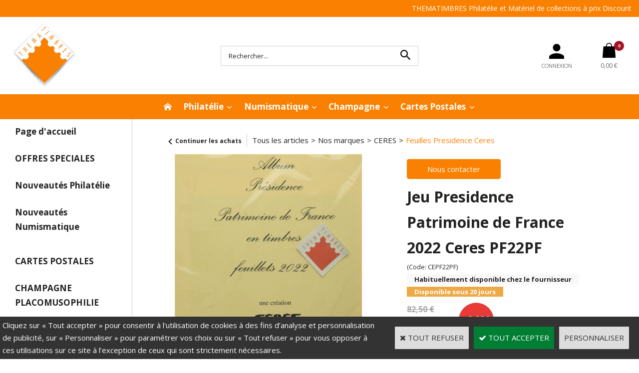

--- FILE ---
content_type: text/html
request_url: https://www.thematimbres.com/jeu-presidence-patrimoine-de-france-2022-ceres-pf22pf-c2x38532713
body_size: 21573
content:
<!DOCTYPE html>
<html>
<head>
<meta name="generator" content="Oxatis (www.oxatis.com)" />
<meta http-equiv="Content-Type" content="text/html; charset=ISO-8859-1" />
<meta http-equiv="Content-Language" content="fr" />
<title>Jeu Presidence Patrimoine de France 2022 Ceres PF22PF</title>
<meta name="description" content="L'&#233;l&#233;gance de la collection Pr&#233;sidence pour vos timbres de France" />
<meta name="keywords" content="philatelie, classeur, album, reliure, pince, loupe, pas cher, discount, Yvert, Lindner, Safe, Davo, Moc, Leuchtturm, Marini, hawid,  Ceres, Lindner,  timbre, timbres, collection,  materiel philat&#233;lique, Maury, Yvert et Tellier, promotions, remise, prix,  yvert &amp; tellier, catalogue de cotation, mat&#233;riel numismatique, materiel de collections, materiel pour collectionneur, offre speciale, philatelie 63, Royat, classeurs cartes postales, capsules de champagne" />
<meta name="robots" content="index, follow, all" />
<meta http-equiv="Pragma" content="no-cache" />
<meta http-equiv="Expires" content="-1" />

<meta property="og:image" content="http://www.thematimbres.com/Files/24698/Img/09/CEPF22PF-Jeu-Presidence-Patrimoine-de-France-2022-Ceres-PF22PF.jpg" />
<script>
if ('serviceWorker' in navigator) {
navigator.serviceWorker
.register('/sw.js', {
scope: '/'
})
.then(function(reg) {
if (reg.installing) {
console.warn('[SW] installing');
} else if (reg.waiting) {
console. warn ('[SW] installed');
} else if (reg.active) {
console. warn ('[SW] active');
}
})
.catch(function(error) {
console.error('[SW] Registration failed', error);
});
}
</script>

<link rel="canonical" href="https://www.thematimbres.com/jeu-presidence-patrimoine-de-france-2022-ceres-pf22pf-c2x38532713" /><link rel="StyleSheet" type="Text/css" href="Css/shared.css?v=51">
<link rel="StyleSheet" type="Text/css" href="DesignCss/bootstrap-grid.css?v=6.8">
<link id="-main-css-" rel="StyleSheet" type="Text/css" href="DesignCss/254000/598/style.css?v=2023.9.25-13.33.59">
<style type="text/css">IMG.BlackBox { border-color: #000000; }</style>
<script type="text/javascript" src="javascript/oxratingcertificate.asp"></script>
<script type="text/javascript" data-type="frontend-config">
window.oxInfos = {
	oxADContext : 0,
	oxCurrency : {mainFormat:"#&nbsp;&euro;",decSep:",",thousandsSep:".",taxMode:0,code:978},
	oxLang : 0,
	oxUser : null,
	oxAccid: 24698,
	oxCart: {
		total: 0,
		qty: 0,
		subTotalNet: 0,
		shippingOffered: 1
	},
	oxPriceConf: {
		priceIdx: null,
		vatMode: null,
		ecopartMode: null,
		ecopartAmount: 0,
		taxEngine: 0
	},
	oxProps: {
		allowCreation: true,
		decimalQty: false,
		decimalPlaces: 5
	}
};
</script>
<script type="text/javascript" data-type="frontend-frontAPI">
window.oxInfos = window.oxInfos || {};
window.oxInfos.corePublicPath = '/frontend/frontAPI/';
</script>
<script type="text/javascript" src="/frontend/frontAPI/frontAPI-es6.js?hash=3ded44ea47e09e1d31d3"></script>

<script type="text/javascript" data-type="frontend-config">
window.name = "NG_DEFER_BOOTSTRAP!";
window.appDependencies = ['oxFramework'];
window.appConfig = window.appConfig||{};
window.oxAppsConfig = {};
window.oxModulesToLoad = [];
</script>
<link rel="StyleSheet" href="/frontend/angular-1.3.15/css/oxApps.css?v=2.152.7">
<script type="text/javascript" src="/frontend/angular-1.3.15/angularFramework.js?v=2.152.7"></script>
<script type="text/javascript" src="/frontend/angular-1.3.15/i18n/angular-locale_fr-fr.js"></script>
<!-- ## APPSCORE V2 - trouble [dsc] ## -->
<script>

</script>
<script type="text/javascript" src="/frontend/scripts/oxCart6App/oxCart6App.js"></script>
<script type="text/javascript">
oxCart.ANIMATION = true;
</script>
<!-- ## APPSCORE V2 ## -->
<script type="text/javascript">
</script>
<script type="text/javascript">
</script>

<script src="/frontend/angular-1.3.15/baseApp.js?v=2.152.7"></script>
<script type="text/javascript" src="/files/24698/Cfg/Appscfg-L0.js?v=2026-1-24-2&w=116202514816PM"></script>
<meta name="verify-v1" content="lb2njFuHth7loAPmLAQeEDfqxHPHOMS51fGr6oWf4nU=" />
<meta name="verify-v1" content="GaEdHCDaciMwuOz9nbfDKb9tHidNptAwRQ2+4FkUfbc=" />
<meta name="google-site-verification" content="C6jbO4qpQqE9_1brTLILFy5cXYZzdIEkRSIxJxdR54o" />
<LINK REL="SHORTCUT ICON" HREF="/Files/24698/favicon.ico">
<!-- Google tag (gtag.js) -->
<script async src="https://www.googletagmanager.com/gtag/js?id=G-NM0BZGSSYC"></script>
<script>
  window.dataLayer = window.dataLayer || [];
  function gtag(){dataLayer.push(arguments);}
  gtag('js', new Date());

  gtag('config', 'G-NM0BZGSSYC');
</script><script type="text/javascript" src="/Files/15269/cellUniformizer.js"></script>
<script src='/frontend/angular-1.3.15/modules/coolPopup/coolPopup.js'></script>
<script type="text/javascript" src="/Files/129789/discountround.js"></script>
<style type="text/css">
	.header-logo__inner img { max-height: 156px;}
	.container--content-width, .container--large-width, #bodyarea {max-width: 1440px;width: 100%;}
	.addthis_button_twitter, .addthis_button_pinterest_share {display: none !important;}
	.homepage .c-cs-quantity-box {display: none;}
	#hmenu ul.submenu li.mititle>a, #hmenu ul.submenu li.mititle>span {
    font-size: 1em !important;
    font-weight: bolder;
}
	
</style>

<script type="text/javascript">
	window.oxInfos=window.oxInfos||{};
	window.oxInfos.serverDatetime = '1/24/2026 10:38:19 PM';
	window.oxInfos.domain = 'https://www.thematimbres.com';
	window.oxInfos.oxProps=window.oxInfos.oxProps||{};
	window.oxInfos.oxProps.loginByCode=0;
	;

window.oxInfos=window.oxInfos||{};
window.oxInfos.oxUserAgent={mac_os:"intel mac os x 10_15_7",macintosh:"intel mac os x 10_15_7",chrome:"131",ecmascript6:true};
window.oxInfos=window.oxInfos||{};window.oxInfos.oxEnv=window.oxInfos.oxEnv||{};
window.oxInfos.oxEnv.current={platform:'frontoffice'};
window.oxInfos.oxEnv.frontoffice='prod';
window.oxInfos.oxEnv.mobile='prod';
window.oxInfos.oxEnv.admin='prod';
window.oxInfos.oxEnv.apps='prod';
window.oxInfos.oxEnv.framework='prod';
window.oxInfos.oxEnv.dev='prod';
window.oxInfos.oxEnv.api='prod';
window.oxInfos.oxEnv.sw='prod';

document.cookie = "TestCookie=1" ;
if (document.cookie == "") window.location = "BrowserError.asp?ErrCode=1" ;
else document.cookie = 'TestCookie=; expires=Thu, 01 Jan 1970 00:00:00 GMT';
function PGFOnLoad() {
	if (typeof(OxPGFOnLoad) != "undefined") OxPGFOnLoad();
	if (typeof(OxBODYOnLoad) != "undefined") OxBODYOnLoad();
}
var OxLangID = 0 ;
</script>
<noscript><center><a href="BrowserError.asp?ErrCode=2&amp;LangID=0" rel="nofollow"><img src="Images/PGFJSErrL0.gif" border="0" alt="Err"></a><br/><br/></center></noscript>
<script>window.arrayGTM = window.arrayGTM || [];window.arrayGTM.push('GTM-TSKJ29T', 'GTM-M9CGH6P');</script>
<script src="/frontend/scripts/core/gtag.min.js" defer="true"></script>
</head>
<body onload="PGFOnLoad()" class="PB">
<script type="text/javascript" src="HLAPI.js"></script>
<script type="text/javascript">
function SubmitAction( nActionID, strFormAction, nValidate, nSkipSubmit, nSkipReturn ) {
	var bResult = true ;
	if (nActionID != null) document.MForm.ActionID.value = nActionID ;
	if ((strFormAction != null) && (strFormAction != "")) document.MForm.action= strFormAction ;
	if ( nValidate ) bResult = ValidateMForm();
	if ( nSkipSubmit == null ) nSkipSubmit = 0 ;
	if ( bResult && (nSkipSubmit == 0) ) document.MForm.submit();
	if ( nSkipReturn == 1 )
		return ;
	else
		return( bResult );
}
</script> 

<script language="javascript" src="WindowAPI.js"></script>
<form style="margin-bottom:0" name="PdtForm" method="GET" action="">
<input type="hidden" name="ItmID" value="0">
<input type="hidden" name="XMLOpt1" value="-1">
<input type="hidden" name="XMLOpt2" value="-1">
<input type="hidden" name="RelatedPdtIDs" value="">
<input type="hidden" name="PackagingID" value="">
</form>
<script language="javascript">
	function GetCtrlValue(objCtrl, varDefaultValue) {
		var nResult = varDefaultValue;
		switch (objCtrl.nodeName) {
			case 'SELECT':
				nResult = objCtrl.selectedIndex;
				break;
			case undefined:
				var nItemCount = objCtrl.length;
				if (nItemCount != null)
					for (var nIdx = 0; nIdx < nItemCount; nIdx++)
						if (objCtrl[nIdx].checked) {
							nResult = nIdx;
							break;
						}
				break;
		}
		return nResult;
	}

	function GetRelatedProducts() {
		var strResult = "", strSep = "";
		var objForm = document.MForm;
		for (var i = 0; i < objForm.elements.length; i++) {
			var e = objForm.elements[i];
			if (e.type == 'checkbox')
				if (e.checked)
					if (e.name == "OxRelatedPdt") {
						strResult = strResult + strSep + e.value;
						strSep = ","
					}
		}
		return strResult;
	}

	function PostFormData(bCustomHandlerOk, nProductID, strFormAction, strCanonicalUrl) {
		var bResult = false, objCtrl, nXMLOpt1 = -1, nXMLOpt2 = -1, strRelatedPdtIDs, strURLParams, nPackagingID;

		objCtrl = document.MForm["XMLOpt1"];
		if (objCtrl) nXMLOpt1 = GetCtrlValue(objCtrl, 0);
		objCtrl = document.MForm["XMLOpt2"];
		if (objCtrl) nXMLOpt2 = GetCtrlValue(objCtrl, 0);
		strRelatedPdtIDs = GetRelatedProducts();
		objCtrl = document.MForm["PackagingID"];
		if (objCtrl) nPackagingID = parseInt(objCtrl.value, 10);

		if (bCustomHandlerOk) {
			if (window.OxAddToCart) {
				strURLParams = "ItmID=" + nProductID + (nXMLOpt1 >= 0 ? "&XMLOpt1=" + nXMLOpt1 : "") + (nXMLOpt2 >= 0 ? "&XMLOpt2=" + nXMLOpt2 : "");
				strURLParams += (strRelatedPdtIDs.length > 0 ? "&RelatedPdtIDs=" + strRelatedPdtIDs : "");
				strURLParams += (nPackagingID != undefined ? "&PackagingID=" + nPackagingID : "");
				bResult = OxAddToCart(nProductID, strURLParams);
			}
		}
		if (!bResult) {
			//alert( nXMLOpt1 + ' ' + nXMLOpt2 );
			if (strCanonicalUrl) {
				document.PdtForm.action = strCanonicalUrl;
				document.PdtForm.removeChild(document.PdtForm["ItmID"]);
			} else {
				document.PdtForm.action = strFormAction;
				document.PdtForm["ItmID"].value = nProductID;
			}
			document.PdtForm["XMLOpt1"].value = nXMLOpt1;
			document.PdtForm["XMLOpt2"].value = nXMLOpt2;
			document.PdtForm["RelatedPdtIDs"].value = strRelatedPdtIDs;
			if (nPackagingID != undefined) document.PdtForm["PackagingID"].value = nPackagingID;
			document.PdtForm.submit();
		}
	}
	function ViewOption(nPdtOptID, url) {
		PostFormData(false, nPdtOptID, "PBSCProduct.asp", url);
	}
	function AddToCart(nPdtOptID) {
		PostFormData(true, nPdtOptID, "PBShoppingCart.asp");
	}
	function OnChooseOption(url, idx, optionValueID, name) {
		document.MForm["PDTOPTVALUEID" + idx].value = optionValueID;
		document.MForm["PDTOPTVALUENAME" + idx].value = name;
		OnChangeOption(url);
	}
	function OnChangeOption(url, cbIdx) {
		var nOptIdx, objSelect, strValues = "", strSep = "", nCurIdx;
		for (nOptIdx = 0; nOptIdx < 3; nOptIdx++) {
			objSelect = document.MForm["PDTOPTVALUEID" + nOptIdx];
			if (objSelect && objSelect.type == 'hidden') {
				strValues = strValues + strSep + document.MForm["PDTOPTVALUENAME" + nOptIdx].value;
				strSep = "]|["
			}
			else if (objSelect) {
				nCurIdx = objSelect.selectedIndex;
				if (nCurIdx >= 0) {
					strValue = objSelect.options[nCurIdx].text;
					if (cbIdx == nOptIdx) {
						var optionUrl = objSelect.options[nCurIdx].getAttribute('url');
						if (optionUrl && optionUrl.length > 0) url = optionUrl;
					}
					strValues = strValues + strSep + strValue;
					strSep = "]|["
				}
			}
		}
		document.MForm["HVOptSelected"].value = strValues;
		if (url)
			document.MForm.action = url;
		SubmitAction( 1);
	}
</script>

<div id="maincontainer" class="sccatalog itemdetail is-template">

	<div id="headercontainer">
		<div id="headerarea">
<div class="header-main__container">
	<div class="header-main__inner container--content-width">
		<div class="l-ox-grid l-ox-grid--bleed">
			<div class="l-ox-grid__col-auto pre-header pre-header-langues__container" cs="" cs-grab="" target="#langflags"></div>
			<div class="l-ox-grid__col-auto pre-header pre-header-slogan__container l-ox-grid__col--push-right">
				<span id="headertext">THEMATIMBRES Philatélie et Matériel de collections à prix Discount</span>
			</div>
		</div>
		<div class="l-ox-grid l-ox-grid--bleed l-ox-grid--justify-space-between l-ox-grid--align-center" style="height:155px;">
			<div class="l-ox-grid__col-4 header-brand__container">
				<div class="header-item header-brand__inner">
					<div class="header-logo__inner"><a href="/"><img src="Files/24698/Img/17/logoBtn.png" alt="thematimbres"/></a></div>
					<span class="header-img__inner"></span>
					<!---<div class="header-text__inner"><span id="headertext">THEMATIMBRES Philatélie et Matériel de collections à prix Discount</span></div>--->
				</div>
			</div>
			<div class="l-ox-grid__col-4 header-shop-search__container">
				<div class="header-item header-shop-search__inner"><div id="headerSearchBlock" class="header-search-block--shopping-cart"><form action="PBSearch.asp" method="get" name="headerSearch"><input type="hidden" name="ActionID" value="1"><input type="hidden" name="CCode" value="2"><input type="hidden" name="ShowSMImg" value="1"><input type="text" onfocus="this.value='';" id="headerSearchText" name="SearchText" class="searchtext" value="Rechercher..." size="18"><button class="blockbtn" type="submit"><span>OK</span></button></form></div></div>

			</div>
			<div class="l-ox-grid__col-4 header-user-menu__container">
				<div class="header-user-menu__inner">
					<div class="l-ox-grid l-ox-grid--bleed l-ox-grid--justify-end">
						<div class="l-ox-grid__col-auto header-account__container">
							<div class="header-account__inner"><a class="accountLink" href="PBUserLogin.asp?CCode=33"><span>Compte</span></a></div>
						</div>
						<div class="l-ox-grid__col-auto header-shop-cart__container">
							<div id="headerInfoCart" class="header-shop-cart__inner cs cs-zone-click">
								<a class="cartLink" href="PBShoppingCart.asp?PBMInit=1"><span>Votre panier</span></a>
								<a href="/PBShoppingCart.asp?PBMInit=1" class="header-shop-cart__shop-cart">
									<span id="cartItems" class="header-shop-cart__qty">0</span>
									<span class="cartPrice header-shop-cart__price">0,00&nbsp;&euro;</span>
								</a>
							</div>
						</div>
					</div>
				</div>
			</div>
		</div>
	</div>
</div><div id="headermenu"><ul id="hmenu"><li class="begin">&nbsp;</li><li class="miimg"><a class="menu" href="/"><img src="Files/24698/Img/15/icon-Home-white-20X20.png"/></a></li><li class="mispacer"></li><li class="mititle menusep" id="pmenu4575020" onmouseover="OxMenu('menu4575020',true)" onmouseout="OxMenu('menu4575020',false)"><a class="menu" id="amenu4575020" href="javascript:;">Philatélie</a><div><ul class="submenu" id="menu4575020" onmouseover="OxSubMenu(this,true)" onmouseout="OxSubMenu(this,false)"><li class="begin">&nbsp;</li><li class="mititle"><span>Rangement Philatélie</span></li><li class="mitext menusep"><a class="menu" href="philatelie-classeurs-pour-timbres-c102x382677">Classeurs et Albums</a></li><li class="mitext menusep"><a class="menu" href="philatelie-bandes-et-pochettes-transparentes-pour-timbres-c102x2906659">Bandes et Pochettes</a></li><li class="mitext menusep"><a class="menu" href="bibliotheque-philatelie-c102x381460">Bibliothèque Philatélie</a></li><li class="mispacer"></li><li class="mispacer"></li><li class="mititle menusep"><span>Accessoires Philatélie</span></li><li class="mitext menusep"><a class="menu" href="pinces-a-timbres-c102x381560">Pinces à timbres</a></li><li class="mitext menusep"><a class="menu" href="loupes-et-compte-fils-c102x4325001">Loupes & Compte Fils</a></li><li class="mitext menusep"><a class="menu" href="microscope-avec-zoom-et-led-20-40-x-leuchtturm-pm3-305995-c2x4259038">Microscope 20x 40x</a></li><li class="mitext menusep"><a class="menu" href="sachets-papier-cristal-c102x572038">Sachets et Pochettes Cristal</a></li><li class="mitext menusep"><a class="menu" href="expertise-lampe-uv-filigrane-c102x382641">Lampe UV d'expertise</a></li><li class="mitext menusep"><a class="menu" href="odontometre-phila-combi-box-2099-lindner-c2x4089446">Odontomètre</a></li><li class="misep"></li><li class="mititle"><span>Marques</span></li><li class="mitext menusep"><a class="menu" href="ceres-c102x456223">Ceres</a></li><li class="mitext menusep"><a class="menu" href="davo-c102x371084">Davo</a></li><li class="mitext menusep"><a class="menu" href="hartberger-c102x2869331">Hartberger</a></li><li class="mitext menusep"><a class="menu" href="hawid-c102x3189054">Hawid</a></li><li class="mitext menusep"><a class="menu" href="leuchtturm-c102x370676">Leuchtturm</a></li><li class="mitext menusep"><a class="menu" href="lindner-c102x371089">Lindner</a></li><li class="mitext menusep"><a class="menu" href="moc-c102x380584">MOC</a></li><li class="mitext menusep"><a class="menu" href="safe-image-document-pour-la-philatelie-c102x371079">SAFE</a></li><li class="mitext menusep"><a class="menu" href="thematimbres-pour-la-philatelie-c102x3829674">Thematimbres</a></li><li class="mitext menusep"><a class="menu" href="yvert-et-tellier-c102x370674">Yvert & Tellier</a></li><li class="misep"></li><li class="mititle"><span>Guide Philatélie</span></li><li class="mitext menusep"><a class="menu" href="/bien choisir sa pochette transparente hawid">Choisir sa pochette Hawid</a></li><li class="end">&nbsp;</li></ul></div></li><li class="mititle menusep" id="pmenu4575021" onmouseover="OxMenu('menu4575021',true)" onmouseout="OxMenu('menu4575021',false)"><a class="menu" id="amenu4575021" href="javascript:;">Numismatique</a><div><ul class="submenu" id="menu4575021" onmouseover="OxSubMenu(this,true)" onmouseout="OxSubMenu(this,false)"><li class="begin">&nbsp;</li><li class="mititle"><span>Rangement & Exposition</span></li><li class="mitext menusep"><a class="menu" href="medailliers-c102x2161116">Médaillier</a></li><li class="mitext menusep"><a class="menu" href="valisettes-c102x4326648">Valisette</a></li><li class="mitext menusep"><a class="menu" href="albums-pour-monnaies-c102x4326687">Albums pour Pièces</a></li><li class="mitext menusep"><a class="menu" href="albums-pour-billets-c102x2121568">Albums pour Billets</a></li><li class="mitext menusep"><a class="menu" href="billets-euro-souvenir-c102x1197780">Album Billets Euro</a></li><li class="mitext menusep"><a class="menu" href="medailles-touristiques-et-billets-euros-souvenirs-c102x1486286">Albums Médailles Touristiques</a></li><li class="mispacer"></li><li class="mispacer"></li><li class="mititle menusep"><span>Capsules Numismatiques</span></li><li class="mitext menusep"><a class="menu" href="capsules-rondes-c102x3312836">Capsules Rondes pour Monnaie</a></li><li class="mitext menusep"><a class="menu" href="capsules-carrees-c102x3744027">Capsules Carrées pour Monnaie</a></li><li class="mitext menusep"><a class="menu" href="capsules-numismatiques-c102x2124314">Toutes les capsules numismatiques</a></li><li class="mispacer"></li><li class="mispacer"></li><li class="mititle menusep"><span>Bibliothèque Numismatique</span></li><li class="mitext menusep"><a class="menu" href="bibliotheque-numismatique-c102x1158364">Livres Numismatique</a></li><li class="misep"></li><li class="mititle"><span>Etuis Carton pour pièces</span></li><li class="mitext menusep"><a class="menu" href="etuis-carton-pour-monnaies-c102x2869127">Tous les Etuis Carton pour pièces</a></li><li class="mitext menusep"><a class="menu" href="etuis-autocollants-carton-blanc-50-mm-c102x2869293">Etuis carton autocollants blanc 50 mm</a></li><li class="mitext menusep"><a class="menu" href="etuis-autocollants-carton-blanc-67-mm-c102x3717529">Etuis carton autocollants blanc 67 mm</a></li><li class="mitext menusep"><a class="menu" href="etuis-a-agrafer-carton-blanc-50-mm-c102x2869323">Etuis carton à agrafer blanc 50 mm</a></li><li class="mitext menusep"><a class="menu" href="accessoires-pour-etuis-carton-50-mm-c102x2869353">Accessoires Etuis Carton 50mm</a></li><li class="mispacer"></li><li class="mispacer"></li><li class="mititle menusep"><span>Petit Matériel Numismatique</span></li><li class="mitext menusep"><a class="menu" href="loupes-et-compte-fils-c102x4325001">Loupes & Comptes Fils</a></li><li class="mitext menusep"><a class="menu" href="accessoires-et-petit-materiel-numismatique-c102x1486278">Nettoyage Monnaie</a></li><li class="mitext menusep"><a class="menu" href="accessoires-et-petit-materiel-numismatique-c102x1486278">Gants Numismatique</a></li><li class="mitext menusep"><a class="menu" href="accessoires-et-petit-materiel-numismatique-c102x1486278">Pinces pour monnaies</a></li><li class="misep"></li><li class="mititle"><span>Guide Numismatique</span></li><li class="mitext menusep"><a class="menu" href="pieces-de-2-euros-les-plus-rares">Pièces de 2 € rares</a></li><li class="end">&nbsp;</li></ul></div></li><li class="mititle menusep" id="pmenu4575022" onmouseover="OxMenu('menu4575022',true)" onmouseout="OxMenu('menu4575022',false)"><a class="menu" id="amenu4575022" href="javascript:;">Champagne</a><div><ul class="submenu" id="menu4575022" onmouseover="OxSubMenu(this,true)" onmouseout="OxSubMenu(this,false)"><li class="begin">&nbsp;</li><li class="mititle"><span>Catalogues</span></li><li class="mitext menusep"><a class="menu" href="catalogues-champagne-c102x3181295">Catalogue Placomusophilie</a></li><li class="mispacer"></li><li class="mispacer"></li><li class="mititle menusep"><span>Rangement pour Capsule de Champagne</span></li><li class="mitext menusep"><a class="menu" href="albums-champagne-c102x1003940">Album pour Capsules de Champagne</a></li><li class="mitext menusep"><a class="menu" href="box-boitier-plateau-valisette-champagne-c102x2961686">Médailler et valisette Capsules de Champagne</a></li><li class="misep"></li><li class="mititle"><span>Guide Placomusophilie</span></li><li class="mitext menusep"><a class="menu" href="PBCPPlayer.asp?ID=2440303">Collectionnez les capsules</a></li><li class="end">&nbsp;</li></ul></div></li><li class="mititle menusep" id="pmenu4575045" onmouseover="OxMenu('menu4575045',true)" onmouseout="OxMenu('menu4575045',false)"><a class="menu" id="amenu4575045" href="cartes-postales-c102x596943">Cartes Postales</a><div><ul class="submenu" id="menu4575045" onmouseover="OxSubMenu(this,true)" onmouseout="OxSubMenu(this,false)"><li class="begin">&nbsp;</li><li class="mititle"><span>Rangement Cartes Postales</span></li><li class="mitext menusep"><a class="menu" href="cartes-postales-format-standard-c102x1452703">Reliures & Album pour Cartes postales</a></li><li class="mitext menusep"><a class="menu" href="pochettes-etuis-cartes-postales-c102x3085571">Pochettes & Etuis</a></li><li class="mispacer"></li><li class="misep"></li><li class="mititle"><span>Marques</span></li><li class="mitext menusep"><a class="menu" href="reliures-et-feuilles-cartes-postales-c102x4399894">Lindner</a></li><li class="mitext menusep"><a class="menu" href="leuchtturm-c102x370676">Leuchtturm</a></li><li class="mitext menusep"><a class="menu" href="safe-id-cartes-postales-c102x983824">Safe</a></li><li class="mitext menusep"><a class="menu" href="yvert-et-tellier-cartes-postales-c102x4389935">Yvert & Tellier</a></li><li class="end">&nbsp;</li></ul></div></li><li class="end">&nbsp;</li></ul></div>
<script type="text/javascript">
function OxMenu(menu,display){
	var objElem=(document.getElementById)?document.getElementById(menu):document[menu];
	objElem.style.visibility=display?'visible':'hidden';
}
function OxHandleSubMenu(id,over){
	var newClass='subactive', objElem=(document.getElementById)?document.getElementById(id):document[id];
	if (!objElem) return;
	var cls = objElem.className, idx = (' '+cls+' ').indexOf(' ' + newClass + ' ');
	if (over){ if(idx<0) objElem.className=cls+(cls?' ':'')+newClass;
	}else if(idx>=0) objElem.className=objElem.className.replace(new RegExp('(\\s|^)'+newClass+'(\\s|$)'),' ');
}
function OxSubMenu(elem,over){
	OxHandleSubMenu('a'+elem.id,over);
}
</script>

		</div>
	</div>
	<div id="bodycontainer">
		<div id="bodyarea">
		<div id="bodycolumn1"><div id="verticalmenu"><ul id="vmenu"><li class="begin">&nbsp;</li><li class="mititle"><a class="menu" href="/">Page d'accueil</a></li><li class="misep"></li><li class="mititle"><a class="menu" href="nos-offres-speciales-c102x371102">OFFRES SPECIALES</a></li><li class="mispacer"></li><li class="mititle menusep" id="pmenu312256" onmouseover="OxMenu('menu312256',true)" onmouseout="OxMenu('menu312256',false)"><a class="menu" id="amenu312256" href="javascript:;">Nouveautés Philatélie</a><div><ul class="submenu" id="menu312256" onmouseover="OxSubMenu(this,true)" onmouseout="OxSubMenu(this,false)"><li class="begin">&nbsp;</li><li class="mitext"><a class="menu" href="/feuilles-ceres-2023-presidence-c112x1725599">Ceres feuilles Presidence 2023</a></li><li class="mitext menusep"><a class="menu" href="/feuilles-ceres-2024-presidence-c112x1725589">Ceres feuilles Presidence 2024</a></li><li class="mitext menusep"><a class="menu" href="/feuilles-ceres-louvre-2023-c112x1725600">Ceres feuilles Louvre 2023</a></li><li class="mitext menusep"><a class="menu" href="/feuilles-ceres-louvre-2024-c112x1725590">Ceres feuilles Louvre 2024</a></li><li class="mitext menusep"><a class="menu" href="/feuilles-luxe-davo-2024-c112x1725596">Davo feuilles Luxe 2024</a></li><li class="mitext menusep"><a class="menu" href="/feuilles-luxe-davo-2025-c112x1725595">Davo feuilles Luxe 2025</a></li><li class="mitext menusep"><a class="menu" href="/feuilles-leuchtturm-sf-2023-c112x1725601">Leuchtturm feuilles préimprimées 2023</a></li><li class="mitext menusep"><a class="menu" href="/feuilles-leuchtturm-sf-2024-c112x1725588">Leuchtturm feuilles préimprimées 2024</a></li><li class="mitext menusep"><a class="menu" href="/feuilles-lindner-2024-c112x1726391">Lindner T feuilles 2024</a></li><li class="mitext menusep"><a class="menu" href="/feuilles-lindner-2025-c112x1726434">Lindner T feuilles 2025</a></li><li class="mitext menusep"><a class="menu" href="/feuilles-marini-2023-c112x1727781">Marini feuilles 2023</a></li><li class="mitext menusep"><a class="menu" href="/feuilles-marini-2024-c112x1735704">Marini feuilles 2024</a></li><li class="mitext menusep"><a class="menu" href="/feuilles-moc-sf-2023-c112x1726837">Moc feuilles 2023</a></li><li class="mitext menusep"><a class="menu" href="/feuilles-moc-sf-2024-c112x1726836">Moc feuilles 2024</a></li><li class="mitext menusep"><a class="menu" href="/feuilles-safe-dual-2024-c112x1725593">Safe Dual feuilles 2024</a></li><li class="mitext menusep"><a class="menu" href="/feuilles-safe-dual-2025-c112x1725594">Safe Dual feuilles 2025</a></li><li class="mitext menusep"><a class="menu" href="/feuilles-sc-yvert-2024-c112x1725591">Yvert feuilles SC 2024</a></li><li class="mitext menusep"><a class="menu" href="/feuilles-sc-yvert-2025-c112x1725598">Yvert feuilles SC 2025</a></li><li class="mitext menusep"><a class="menu" href="/feuilles-fs-yvert-2024-c112x1725592">Yvert feuilles FS FO 2024</a></li><li class="mitext menusep"><a class="menu" href="/feuilles-fs-yvert-2025-c112x1725597">Yvert feuilles FS FO 2025</a></li><li class="end">&nbsp;</li></ul></div></li><li class="mispacer"></li><li class="mititle menusep"><a class="menu" href="nouveautes-numismatique-c102x1325038">Nouveautés Numismatique</a></li><li class="mispacer"></li><li class="misep"></li><li class="mititle" id="pmenu531217" onmouseover="OxMenu('menu531217',true)" onmouseout="OxMenu('menu531217',false)"><a class="menu" id="amenu531217" href="cartes-postales-c102x596943">CARTES POSTALES</a><div><ul class="submenu" id="menu531217" onmouseover="OxSubMenu(this,true)" onmouseout="OxSubMenu(this,false)"><li class="begin">&nbsp;</li><li class="mitext"><a class="menu" href="cartes-postales-format-standard-c102x1452703">_ Reliures et Feuilles Cartes Postales format standard</a></li><li class="mitext menusep"><a class="menu" href="albums-divers-c102x1452705">_ albums divers Cartes Postales</a></li><li class="mitext menusep"><a class="menu" href="lindner-cartes-postales-c102x1109557">Reliures et Feuilles Lindner Cartes Postales</a></li><li class="mitext menusep"><a class="menu" href="safe-id-cartes-postales-c102x983824">Reliures et Feuilles SAFE ID Cartes Postales</a></li><li class="mitext menusep"><a class="menu" href="yvert-tellier-cartes-postales-c102x1880203">Reliures Yvert & Tellier Cartes postales</a></li><li class="end">&nbsp;</li></ul></div></li><li class="misep"></li><li class="mititle" id="pmenu1311530" onmouseover="OxMenu('menu1311530',true)" onmouseout="OxMenu('menu1311530',false)"><a class="menu" id="amenu1311530" href="champagne-c102x1486284">CHAMPAGNE PLACOMUSOPHILIE</a><div><ul class="submenu" id="menu1311530" onmouseover="OxSubMenu(this,true)" onmouseout="OxSubMenu(this,false)"><li class="begin">&nbsp;</li><li class="mitext"><a class="menu" href="albums-champagne-c102x1003940">_ Albums Champagne</a></li><li class="mitext menusep"><a class="menu" href="box-boitier-plateau-valisette-champagne-c102x2961686">_ Plateau box Champagne</a></li><li class="mitext menusep"><a class="menu" href="catalogues-champagne-c102x3181295">_ Catalogues Champagne</a></li><li class="end">&nbsp;</li></ul></div></li><li class="misep"></li><li class="mititle"><a class="menu" href="philatelie-c102x1325415">PHILATELIE par marques</a></li><li class="mispacer"></li><li class="mitext menusep" id="pmenu312338" onmouseover="OxMenu('menu312338',true)" onmouseout="OxMenu('menu312338',false)"><a class="menu" id="amenu312338" href="accessoires-et-petit-materiel-philatelie-c102x380739">Accessoires et Petit Matériel Philatelie</a><div><ul class="submenu" id="menu312338" onmouseover="OxSubMenu(this,true)" onmouseout="OxSubMenu(this,false)"><li class="begin">&nbsp;</li><li class="mitext"><a class="menu" href="accessoires-divers-philatelie-c102x381559">_ Accessoires Divers Philatelie</a></li><li class="mitext menusep"><a class="menu" href="cartes-d-envoi-c102x381558">_ Cartes d'envoi</a></li><li class="mitext menusep"><a class="menu" href="expertise-lampe-uv-filigrane-c102x382641">_ Expertise Lampe UV Filigrane</a></li><li class="mitext menusep"><a class="menu" href="loupes-et-compte-fils-c102x4325001">_ Loupes et Compte-fils</a></li><li class="mitext menusep"><a class="menu" href="pinces-a-timbres-c102x381560">_ Pinces à Timbres</a></li><li class="mitext menusep"><a class="menu" href="sachets-papier-cristal-c102x572038">_ Sachets Papier Cristal</a></li><li class="mitext menusep"><a class="menu" href="signette-etiquette-marquage-drapeaux-c102x1037171">_ Signette Etiquette Marquage</a></li><li class="end">&nbsp;</li></ul></div></li><li class="mispacer"></li><li class="mitext menusep" id="pmenu3122308" onmouseover="OxMenu('menu3122308',true)" onmouseout="OxMenu('menu3122308',false)"><a class="menu" id="amenu3122308" href="philatelie-bandes-et-pochettes-transparentes-pour-timbres-c102x2906659">Bandes et Pochettes</a><div><ul class="submenu" id="menu3122308" onmouseover="OxSubMenu(this,true)" onmouseout="OxSubMenu(this,false)"><li class="begin">&nbsp;</li><li class="mitext"><a class="menu" href="pochettes-simple-soudure-fond-noir-c102x381532">_ Pochettes Simple Soudure Fond Noir</a></li><li class="mitext menusep"><a class="menu" href="philatelie-bandes-simple-soudure-a-fond-noir-c102x381544">_ Bandes Simple Soudure Fond Noir</a></li><li class="mitext menusep"><a class="menu" href="pochettes-double-soudure-fond-noir-c102x381531">_ Pochettes Double Soudure Fond Noir</a></li><li class="mitext menusep"><a class="menu" href="bandes-double-soudure-fond-noir-dos-fendu-c102x381543">_ Bandes Double Soudure Fond Noir</a></li><li class="mitext menusep"><a class="menu" href="pochettes-simple-soudure-fond-transparent-c102x3279451">_ Pochettes Simple Soudure Fond Transparent</a></li><li class="mitext menusep"><a class="menu" href="bandes-simple-soudure-fond-transparent-c102x383852">_ Bandes Simple Soudure Fond Transparent</a></li><li class="mitext menusep"><a class="menu" href="bandes-double-soudure-fond-transparent-dos-fendu-c102x389590">_ Bandes Double Soudure Fond Transparent</a></li><li class="mitext menusep"><a class="menu" href="assortiment-de-bandes-et-pochettes-pour-timbres-c102x408539">_ Assortiments Bandes et Pochettes</a></li><li class="mitext menusep"><a class="menu" href="colle-et-massicot-pour-bandes-pochettes-c102x1325678">_ Massicot pour Bandes & Pochettes</a></li><li class="end">&nbsp;</li></ul></div></li><li class="mispacer"></li><li class="mitext menusep"><a class="menu" href="bibliotheque-philatelie-c102x381460">Bibliothèque Philatélie</a></li><li class="mispacer"></li><li class="mitext menusep" id="pmenu316631" onmouseover="OxMenu('menu316631',true)" onmouseout="OxMenu('menu316631',false)"><a class="menu" id="amenu316631" href="philatelie-classeurs-pour-timbres-c102x382677">Classeurs à Bandes pour timbres</a><div><ul class="submenu" id="menu316631" onmouseover="OxSubMenu(this,true)" onmouseout="OxSubMenu(this,false)"><li class="begin">&nbsp;</li><li class="mitext"><a class="menu" href="pages-blanches-petit-format-c102x2400366">_ Classeur Pages Blanches Petit Format</a></li><li class="mitext menusep"><a class="menu" href="pages-blanches-grand-format-c102x382642">_ Classeur Pages Blanches Grand Format</a></li><li class="mitext menusep"><a class="menu" href="pages-noires-grand-format-c102x382640">_ Classeur Pages Noires Grand Format</a></li><li class="mitext menusep"><a class="menu" href="etui-pour-classeur-grand-format-c102x1252936">_ Etui pour classeur Grand Format</a></li><li class="end">&nbsp;</li></ul></div></li><li class="mispacer"></li><li class="mitext menusep" id="pmenu369681" onmouseover="OxMenu('menu369681',true)" onmouseout="OxMenu('menu369681',false)"><a class="menu" id="amenu369681" href="ceres-c102x456223">CERES</a><div><ul class="submenu" id="menu369681" onmouseover="OxSubMenu(this,true)" onmouseout="OxSubMenu(this,false)"><li class="begin">&nbsp;</li><li class="mitext"><a class="menu" href="feuilles-et-pochettes-louvre-editions-ceres-c102x1107226">_ Feuilles et pochettes Louvre</a></li><li class="mitext menusep"><a class="menu" href="reliures-et-boitiers-louvre-ceres-c102x982864">_ Reliures et boitiers Louvre</a></li><li class="mitext menusep"><a class="menu" href="feuilles-ceres-presidence-pour-les-timbres-de-2019-c102x4301914">_ Feuilles Presidence</a></li><li class="mitext menusep"><a class="menu" href="reliures-et-boitiers-presidence-ceres-c102x1030793">_ Reliures et boitiers Presidence</a></li><li class="end">&nbsp;</li></ul></div></li><li class="mispacer"></li><li class="mitext menusep" id="pmenu305345" onmouseover="OxMenu('menu305345',true)" onmouseout="OxMenu('menu305345',false)"><a class="menu" id="amenu305345" href="davo-c102x371084">DAVO</a><div><ul class="submenu" id="menu305345" onmouseover="OxSubMenu(this,true)" onmouseout="OxSubMenu(this,false)"><li class="begin">&nbsp;</li><li class="mitext"><a class="menu" href="feuilles-luxe-davo-c102x4269731">_ Feuilles Luxe Davo</a></li><li class="mitext menusep"><a class="menu" href="feuilles-neutres-luxe-davo-c102x958591">_ Feuilles neutres Luxe Davo</a></li><li class="mitext menusep"><a class="menu" href="reliures-et-boitiers-luxe-davo-c102x958597">_ Reliures et boitiers Luxe Davo</a></li><li class="mitext menusep"><a class="menu" href="albums-luxe-davo-c102x958596">_ Albums Luxe Davo</a></li><li class="mitext menusep"><a class="menu" href="feuilles-standard-luxe-davo-c102x957646">_ Feuilles Standard-luxe Davo</a></li><li class="mitext menusep"><a class="menu" href="albums-standard-luxe-davo-c102x381568">_ Albums Standard-luxe Davo</a></li><li class="end">&nbsp;</li></ul></div></li><li class="mispacer"></li><li class="mitext menusep" id="pmenu304672" onmouseover="OxMenu('menu304672',true)" onmouseout="OxMenu('menu304672',false)"><a class="menu" id="amenu304672" href="hawid-c102x3189054">HAWID</a><div><ul class="submenu" id="menu304672" onmouseover="OxSubMenu(this,true)" onmouseout="OxSubMenu(this,false)"><li class="begin">&nbsp;</li><li class="mitext"><a class="menu" href="hawid-pochettes-fond-noir-simple-soudure-c102x3279903">_ Pochettes Hawid Simple Soudure Fond Noir</a></li><li class="mitext menusep"><a class="menu" href="hawid-bandes-fond-noir-simple-soudure-c102x2906750">_ Bandes Hawid Simple Soudure Fond Noir</a></li><li class="mitext menusep"><a class="menu" href="hawid-bandes-fond-transparent-simple-soudure-c102x2907782">_ Pochettes Hawid Simple Soudure Fond Transparent</a></li><li class="mitext menusep"><a class="menu" href="hawid-bandes-fond-transparent-simple-soudure-c102x2907782">_ Bandes Hawid Simple Soudure Fond Transparent</a></li><li class="end">&nbsp;</li></ul></div></li><li class="mispacer"></li><li class="mitext menusep" id="pmenu305010" onmouseover="OxMenu('menu305010',true)" onmouseout="OxMenu('menu305010',false)"><a class="menu" id="amenu305010" href="leuchtturm-c102x370676">LEUCHTTURM</a><div><ul class="submenu" id="menu305010" onmouseover="OxSubMenu(this,true)" onmouseout="OxSubMenu(this,false)"><li class="begin">&nbsp;</li><li class="mitext"><a class="menu" href="reliures-et-feuilles-leuchtturm-dp-de-c102x382069">_ Reliures et Feuilles Systeme DP DE Préimprimé</a></li><li class="mitext menusep"><a class="menu" href="reliures-et-feuilles-leuchtturm-numis-c102x1007246">_ Reliures et Feuilles NUMIS </a></li><li class="mitext menusep"><a class="menu" href="leuchtturm-grande-philatelie-c102x399471">_ Reliures et feuilles Systeme GRANDE</a></li><li class="mitext menusep"><a class="menu" href="reliures-et-feuilles-leuchtturm-maximum-c102x983803">_ Reliures et feuilles Maximum</a></li><li class="mitext menusep"><a class="menu" href="leuchtturm-vario-philatelie-c102x382070">_ Reliure et feuilles  Systeme VARIO</a></li><li class="mitext menusep"><a class="menu" href="reliures-et-feuilles-leuchtturm-vista-c102x1022090">_ Reliures et feuilles VISTA</a></li><li class="mitext menusep"><a class="menu" href="leuchtturm-optima-philatelie-c102x996817">_ Reliures et Feuilles Systeme OPTIMA</a></li><li class="mitext menusep"><a class="menu" href="album-fdc-pour-cartes-et-lettres-c102x384877">_ Albums FDC</a></li><li class="mitext menusep"><a class="menu" href="classeurs-basic-a-pages-blanches-c102x2215979">_ Classeurs BASIC pages blanches</a></li><li class="mitext menusep"><a class="menu" href="classeurs-basic-a-pages-noires-c102x2161345">_ Classeurs BASIC pages noires</a></li><li class="mitext menusep"><a class="menu" href="classeurs-comfort-a-pages-noires-c102x2845023">_ Classeurs Comfort pages noires</a></li><li class="mitext menusep"><a class="menu" href="classeurs-premium-a-pages-noires-c102x2858651">_ Classeurs Premium pages noires</a></li><li class="mitext menusep"><a class="menu" href="grips-c102x2863876">_ Capsules numismatiques Caps/Grips</a></li><li class="mitext menusep"><a class="menu" href="quadrum-c102x2671323">_ Capsules numismatiques Quadrum</a></li><li class="mitext menusep"><a class="menu" href="etuis-a-agrafer-tack-c102x2869324">_ etuis carton à agrafer blanc Leuchtturm</a></li><li class="mitext menusep"><a class="menu" href="etuis-autocollants-matrix-c102x2869292">_ etuis autocollants autocollant Matrix blanc</a></li><li class="mitext menusep"><a class="menu" href="medailliers-mb-c102x4326571">_ Medailliers Leuchtturm</a></li><li class="mitext menusep"><a class="menu" href="valisettes-c102x2442587">_ Valisette Leuchtturm L</a></li><li class="mitext menusep"><a class="menu" href="albums-pour-billets-c102x2121568">_ LEUCHTTURM Billets</a></li><li class="mitext menusep"><a class="menu" href="leuchtturm-c102x370676">_ Divers</a></li><li class="end">&nbsp;</li></ul></div></li><li class="mispacer"></li><li class="mitext menusep" id="pmenu305009" onmouseover="OxMenu('menu305009',true)" onmouseout="OxMenu('menu305009',false)"><a class="menu" id="amenu305009" href="lindner-c102x371089">LINDNER</a><div><ul class="submenu" id="menu305009" onmouseover="OxSubMenu(this,true)" onmouseout="OxSubMenu(this,false)"><li class="begin">&nbsp;</li><li class="mitext"><a class="menu" href="reliures-et-feuilles-lindner-t-pour-les-timbres-de-collection-c102x384878">_ Reliures et Feuilles LINDNER-T</a></li><li class="mitext menusep"><a class="menu" href="album-a-vis-c102x1117418">_ LINDNER Classeur à vis</a></li><li class="mitext menusep"><a class="menu" href="multi-collect-lindner-c102x2679697">_ Reliures et Feuilles MULTI COLLECT LINDNER</a></li><li class="mitext menusep"><a class="menu" href="album-fdc-lindner-c102x572037">_ Album FDC LINDNER</a></li><li class="mitext menusep"><a class="menu" href="pochettes-et-bandes-lindner-c102x4205138">_ Bandes et Pochettes Lindner</a></li><li class="mitext menusep"><a class="menu" href="lindner-accessoires-philatelie-c102x2161284">_ LINDNER Accessoires philatelie</a></li><li class="end">&nbsp;</li></ul></div></li><li class="mispacer"></li><li class="mitext menusep" id="pmenu317567" onmouseover="OxMenu('menu317567',true)" onmouseout="OxMenu('menu317567',false)"><a class="menu" id="amenu317567" href="moc-c102x380584">MOC</a><div><ul class="submenu" id="menu317567" onmouseover="OxSubMenu(this,true)" onmouseout="OxSubMenu(this,false)"><li class="begin">&nbsp;</li><li class="mitext"><a class="menu" href="feuilles-moc-pour-les-timbres-de-2020-c102x4297517">_ Feuilles préimprimées MOC SF</a></li><li class="mitext menusep"><a class="menu" href="album-france-moc-sf-c102x982852">_ Lots de Feuilles France MOC SF de 1849 à nos jours</a></li><li class="mitext menusep"><a class="menu" href="feuilles-moc-pour-les-collections-de-timbres-des-anciennes-colonies-francaises-c102x2169255">_ Feuilles MOC anciennes colonies</a></li><li class="mitext menusep"><a class="menu" href="feuilles-moc-dom-tom-c102x2512254">_ Feuilles MOC DOM TOM</a></li><li class="mitext menusep"><a class="menu" href="feuilles-neutres-moc-c102x982853">_ Feuilles Neutres MOC</a></li><li class="mitext menusep"><a class="menu" href="reliures-et-boitier-moc-pour-les-collections-de-timbres-c102x982851">_ Reliures et boitiers MOC</a></li><li class="end">&nbsp;</li></ul></div></li><li class="mispacer"></li><li class="mitext menusep" id="pmenu305003" onmouseover="OxMenu('menu305003',true)" onmouseout="OxMenu('menu305003',false)"><a class="menu" id="amenu305003" href="safe-image-document-pour-la-philatelie-c102x371079">SAFE ID</a><div><ul class="submenu" id="menu305003" onmouseover="OxSubMenu(this,true)" onmouseout="OxSubMenu(this,false)"><li class="begin">&nbsp;</li><li class="mitext"><a class="menu" href="reliures-et-feuilles-favorite-c102x382637">_ Reliures FAVORITE et feuilles preimprimées</a></li><li class="mitext menusep"><a class="menu" href="compact-a4-safe-c102x382638">_ Album et feuilles COMPACT A4</a></li><li class="mitext menusep"><a class="menu" href="bandes-pochettes-hawid-id-double-soudure-fond-noir-c102x2863722">_ Pochettes et Bandes Double Soudure Noir ID par Hawid</a></li><li class="mitext menusep"><a class="menu" href="safe-image-document-pour-la-philatelie-c102x371079">_ toutes les catégories SAFE ID philatélie</a></li><li class="end">&nbsp;</li></ul></div></li><li class="mispacer"></li><li class="mitext menusep" id="pmenu4119217" onmouseover="OxMenu('menu4119217',true)" onmouseout="OxMenu('menu4119217',false)"><a class="menu" id="amenu4119217" href="thematimbres-pour-la-philatelie-c102x3829674">THEMATIMBRES</a><div><ul class="submenu" id="menu4119217" onmouseover="OxSubMenu(this,true)" onmouseout="OxSubMenu(this,false)"><li class="begin">&nbsp;</li><li class="mitext"><a class="menu" href="bandes-thematimbres-simple-soudure-fond-noir-c102x3829690">_ Bandes Thematimbres simple soudure fond noir</a></li><li class="mitext menusep"><a class="menu" href="bandes-thematimbres-simple-soudure-fond-transparent-c102x3875001">_ Bandes Thematimbres simple soudure fond transparent</a></li><li class="mitext menusep"><a class="menu" href="cartes-d-envoi-pour-timbres-c102x4335168">_ Carte d'envoi pour timbres</a></li><li class="end">&nbsp;</li></ul></div></li><li class="mispacer"></li><li class="mitext menusep" id="pmenu305012" onmouseover="OxMenu('menu305012',true)" onmouseout="OxMenu('menu305012',false)"><a class="menu" id="amenu305012" href="yvert-et-tellier-c102x370674">YVERT & TELLIER</a><div><ul class="submenu" id="menu305012" onmouseover="OxSubMenu(this,true)" onmouseout="OxSubMenu(this,false)"><li class="begin">&nbsp;</li><li class="mitext"><a class="menu" href="gamme-prestige-yvert-et-tellier-pour-la-philatelie-c102x381719">_ Album Permanent feuilles et reliures</a></li><li class="mitext menusep"><a class="menu" href="reliures-et-feuilles-futura-c102x381718">_ Albums et feuilles FUTURA</a></li><li class="mitext menusep"><a class="menu" href="reliures-et-feuilles-initia-c102x382071">_ Albums et feuilles INITIA</a></li><li class="mitext menusep"><a class="menu" href="reliures-et-feuilles-marini-c102x572039">_ albums et feuilles MARINI</a></li><li class="mitext menusep"><a class="menu" href="reliures-et-feuilles-supra-c102x381571">_ Albums SUPRA feuilles preimprimées SC</a></li><li class="mitext menusep"><a class="menu" href="classeurs-a-bandes-perfecta-c102x3282531">_ Classeur à timbres Perfecta</a></li><li class="mitext menusep"><a class="menu" href="pochettes-et-bandes-yvert-et-tellier-c102x3282501">_ Pochettes et Bandes</a></li><li class="mitext menusep"><a class="menu" href="yvert-et-tellier-c102x370674">_ Toutes les catégories Yvert et Tellier</a></li><li class="end">&nbsp;</li></ul></div></li><li class="mispacer"></li><li class="misep"></li><li class="mititle"><a class="menu" href="numismatique-par-marques-c102x996330">NUMISMATIQUE <BR/> et Billets</a></li><li class="mispacer"></li><li class="mitext menusep"><a class="menu" href="accessoires-et-petit-materiel-numismatique-c102x1486278">Accessoires et Petit Matériel Numismatique</a></li><li class="mispacer"></li><li class="mitext menusep"><a class="menu" href="bibliotheque-numismatique-c102x1158364">Bibliothèque Numismatique</a></li><li class="mispacer"></li><li class="mitext menusep"><a class="menu" href="capsules-numismatiques-c102x2124314">Capsules numismatiques</a></li><li class="mispacer"></li><li class="mispacer"></li><li class="mitext menusep" id="pmenu3079967" onmouseover="OxMenu('menu3079967',true)" onmouseout="OxMenu('menu3079967',false)"><a class="menu" id="amenu3079967" href="etuis-carton-pour-monnaies-c102x2869127">Etuis carton pour monnaies</a><div><ul class="submenu" id="menu3079967" onmouseover="OxSubMenu(this,true)" onmouseout="OxSubMenu(this,false)"><li class="begin">&nbsp;</li><li class="mitext"><a class="menu" href="etuis-a-agrafer-carton-blanc-50-mm-c102x2869323">_ Etuis à agrafer carton blanc pour monnaies</a></li><li class="mitext menusep"><a class="menu" href="etuis-autocollants-carton-blanc-50-mm-c102x2869293">_ Etuis  autocollants carton blanc pour monnaies</a></li><li class="end">&nbsp;</li></ul></div></li><li class="mispacer"></li><li class="mitext menusep"><a class="menu" href="medailles-touristiques-et-billets-euros-souvenirs-c102x1486286">Medailles Touristiques et Billets €uro souvenirs</a></li><li class="mispacer"></li><li class="mitext menusep"><a class="menu" href="medailliers-au-format-standard-c102x2161116">Medailliers pour monnaies</a></li><li class="mispacer"></li><li class="mitext menusep" id="pmenu3079965" onmouseover="OxMenu('menu3079965',true)" onmouseout="OxMenu('menu3079965',false)"><a class="menu" id="amenu3079965" href="hartberger-c102x2869331">HARTBERGER</a><div><ul class="submenu" id="menu3079965" onmouseover="OxSubMenu(this,true)" onmouseout="OxSubMenu(this,false)"><li class="begin">&nbsp;</li><li class="mitext"><a class="menu" href="etuis-hartberger-autocollants-c102x2868971">_ Etuis Hartberger autocollants</a></li><li class="mitext menusep"><a class="menu" href="feuilles-reliures-hartberger-big-c102x3250573">_ Feuilles et reliures Hartberger</a></li><li class="end">&nbsp;</li></ul></div></li><li class="mispacer"></li><li class="mitext menusep" id="pmenu1311532" onmouseover="OxMenu('menu1311532',true)" onmouseout="OxMenu('menu1311532',false)"><a class="menu" id="amenu1311532" href="lindner-c102x371089">LINDNER</a><div><ul class="submenu" id="menu1311532" onmouseover="OxSubMenu(this,true)" onmouseout="OxSubMenu(this,false)"><li class="begin">&nbsp;</li><li class="mitext"><a class="menu" href="capsules-numismatiques-lindner-c102x2863724">_ Capsules numismatiques Lindner</a></li><li class="mitext menusep"><a class="menu" href="medailliers-lindner-c102x1159930">_ LINDNER Medaillier</a></li><li class="mitext menusep"><a class="menu" href="reliures-et-feuilles-multi-collect-c102x2679697">_ Reliures et Feuilles Monnaies MULTI COLLECT LINDNER </a></li><li class="end">&nbsp;</li></ul></div></li><li class="mispacer"></li><li class="mitext menusep" id="pmenu1311534" onmouseover="OxMenu('menu1311534',true)" onmouseout="OxMenu('menu1311534',false)"><a class="menu" id="amenu1311534" href="safe-image-document-pour-la-philatelie-c102x371079">SAFE</a><div><ul class="submenu" id="menu1311534" onmouseover="OxSubMenu(this,true)" onmouseout="OxSubMenu(this,false)"><li class="begin">&nbsp;</li><li class="mitext"><a class="menu" href="safe-id-premium-c102x1399300">_ Reliures et feuilles Safe ID Premium</a></li><li class="mitext menusep"><a class="menu" href="safe-id-topset-artline-c102x1399326">_ Reliures et feuilles Safe ID Topset</a></li><li class="end">&nbsp;</li></ul></div></li><li class="mispacer"></li><li class="mitext menusep" id="pmenu1311535" onmouseover="OxMenu('menu1311535',true)" onmouseout="OxMenu('menu1311535',false)"><a class="menu" id="amenu1311535" href="yvert-et-tellier-c102x370674">Yvert & Tellier</a><div><ul class="submenu" id="menu1311535" onmouseover="OxSubMenu(this,true)" onmouseout="OxSubMenu(this,false)"><li class="begin">&nbsp;</li><li class="mitext"><a class="menu" href="reliures-et-feuilles-caravelle-galion-yt-c102x3293481">Reliures et Feuilles Caravelle Galion Y&T</a></li><li class="end">&nbsp;</li></ul></div></li><li class="mispacer"></li><li class="misep"></li><li class="mititle"><a class="menu" href="trading-cards-game-tcg-jcc-c102x4356183">Univers TCG JCC</a></li><li class="misep"></li><li class="mititle"><a class="menu" href="devis-c102x399470">DEVIS</a></li><li class="misep"></li><li class="end">&nbsp;</li></ul></div>
<div class="blockshortcut" id="blocksearch"><div class="blockarea"><input type="text" id="searchformtext" name="searchformtext" class="searchtext" value="" size="18" onkeyup="if ((event.keyCode?event.keyCode:event.charCode)==13) submitsearchForm();"/><span class="searchimg"></span><input type="button" class="blockbtn" id="searchformBtn" name="searchformBtn" value="Rechercher" onclick="submitsearchForm();"/><script type="text/javascript">function submitsearchForm(){document.searchform['SearchText'].value = document.getElementById('searchformtext').value;document.searchform.submit();}</script></div></div></div>
		<div id="bodycolumn3"></div><!-- bodycolumn3 -->
		<div id="bodycolumn2">
			<div id="bodydata"><!--DATA-->

<form name="MForm" method="POST" action="PBSCProduct.asp">
<input type="hidden" name="ActionID" value="0">
<input type="hidden" name="HVProductID" value="38532713">
<input type="hidden" name="HVParentID" value="">
<input type="hidden" name="HVOptSelected" value="">
<link rel="stylesheet" type="text/css" href="/frontend/design/css/oxProductTemplatesShared.min.css"><div class="c-ox-product-detail c-ox-product-detail--template-studio-simple"><div class="c-ox-product-detail__product l-ox-grid l-ox-grid--bleed l-ox-grid--direction-column" data-pdt-sku="CEPF22PF" data-pdt-id="38532713" data-pdt-parent-id="" data-pdt-type="0"><div class="c-ox-product-detail__return-container l-ox-page__container"><div class="l-ox-page__inner bt-return-zone l-ox-grid l-ox-grid--bleed l-ox-grid--align-baseline"><div class="bt-returna l-ox-grid__col-auto"><a class="btnmain" id="btnretitems" href="PBSCCatalog.asp?ActionID=67240192"><span>Continuer les achats</span></a></div><div class="arianfil l-ox-grid__col-fill"><ul class="catbreadcrumb"><li class="catbcall" id="catbclevel0"><a class="PBBtnStd" href="PBSCCatalog.asp?ActionID=1052864&PBCATID=-1">Tous les articles</a></li><li class="catbcsep"><a class="PBBtnStd"><span class="catbcseptex">&gt;</span></a></li><li class="catbcname" id="catbclevel1"><a class="PBBtnStd" href="nos-marques-c102x4325210">Nos marques</a></li><li class="catbcsep"><a class="PBBtnStd"><span class="catbcseptex">&gt;</span></a></li><li class="catbcname" id="catbclevel2"><a class="PBBtnStd" href="ceres-c102x456223">CERES</a></li><li class="catbcsep"><a class="PBBtnStd"><span class="catbcseptex">&gt;</span></a></li><li class="catbcname" id="catbclevel3"><a class="PBBtnStd" href="feuilles-ceres-presidence-pour-les-timbres-de-2019-c102x4301914">Feuilles Presidence Ceres</a></li></ul></div></div></div><div class="c-ox-product-detail__main-container l-ox-page__container"><div class="l-ox-page__inner l-ox-grid l-ox-grid--bleed"><div class="c-ox-product-detail__img-container l-ox-grid__col-auto"><script type="text/javascript" src="/JavaScript/MagicZoom/V3/magiczoomplus-scroll.js"></script><script>var mzOptions = { hint: 'off'};var MagicScrollOptions = {height: '85px',width: '400px'};</script><div class="c-ox-imgzoom has-carousel imgcontainer"><div id="imgmain" class="c-ox-imgzoom__main"><a href="Files/24698/Img/01/CEPF22PF-Jeu-Presidence-Patrimoine-de-France-2022-Ceres-PF22PF-Z.jpg" class="MagicZoom" data-options="upscale:false;zoomMode:magnifier;" id="zoom38532713-80"><img  width="448"  alt="Jeu Presidence Patrimoine de France 2022 Ceres PF22PF" itemprop="image" src="Files/24698/Img/09/CEPF22PF-Jeu-Presidence-Patrimoine-de-France-2022-Ceres-PF22PF.jpg"></a></div><div class="c-ox-imgzoom__thumbs-carousel MagicScroll" data-options="items:3;orientation:horizontal"><a data-zoom-id="zoom38532713-80" data-image="Files/24698/Img/09/CEPF22PF-Jeu-Presidence-Patrimoine-de-France-2022-Ceres-PF22PF.jpg" href="Files/24698/Img/01/CEPF22PF-Jeu-Presidence-Patrimoine-de-France-2022-Ceres-PF22PF-Z.jpg"><img   alt="Jeu Presidence Patrimoine de France 2022 Ceres PF22PF" style="width: auto !important;" src="Files/24698/Img/16/CEPF22PF-Jeu-Presidence-Patrimoine-de-France-2022-Ceres-PF22PF-v.jpg"></a><a data-zoom-id="zoom38532713-80" data-image="Files/24698/Img/16/CEPF22PF-Jeu-Presidence-Patrimoine-de-France-2022-Ceres-PF22PF_1.jpg" href="Files/24698/Img/01/CEPF22PF-Jeu-Presidence-Patrimoine-de-France-2022-Ceres-PF22PF_1-Z.jpg"><img   alt="Jeu Presidence Patrimoine de France 2022 Ceres PF22PF" style="width: auto !important;" src="Files/24698/Img/12/CEPF22PF-Jeu-Presidence-Patrimoine-de-France-2022-Ceres-PF22PF_1-v.jpg"></a><a data-zoom-id="zoom38532713-80" data-image="Files/24698/Img/23/CEPF22PF-Jeu-Presidence-Patrimoine-de-France-2022-Ceres-PF22PF_2.jpg" href="Files/24698/Img/20/CEPF22PF-Jeu-Presidence-Patrimoine-de-France-2022-Ceres-PF22PF_2-Z.jpg"><img   alt="Jeu Presidence Patrimoine de France 2022 Ceres PF22PF" style="width: auto !important;" src="Files/24698/Img/05/CEPF22PF-Jeu-Presidence-Patrimoine-de-France-2022-Ceres-PF22PF_2-v.jpg"></a></div></div></div><div class="c-ox-product-detail__infos-container l-ox-grid__col-fill l-ox-grid l-ox-grid--direction-column"><div class="c-ox-product-detail__name l-ox-grid__col-auto l-ox-grid__col--bleed-y"><h1 class="PBMainTxt PBItemTitle">Jeu Presidence Patrimoine de France 2022 Ceres PF22PF</h1></div><div class="c-ox-product-detail__brand-name l-ox-grid__col-auto"><div class="c-ox-brand-name PBMainTxt">Cérès Editions</div></div><div class="c-ox-product-detail__sku l-ox-grid__col-auto l-ox-grid__col--bleed-y"><div class="PBItemSku"><span class="PBShortTxt">(Code: CEPF22PF)</span></div></div><div class="c-ox-product-detail__stock l-ox-grid__col-auto l-ox-grid__col--bleed-y"><table class="PBStockTbl"><tr><td align="right"><span class="PBShortTxt PBMsgAvailSupplier">Habituellement disponible chez le fournisseur</span></td></tr><tr><td align="right"><span class="PBShortTxt PBMsgDaysToShip">Disponible sous 20 jours</span></td></tr></table><meta itemprop="availability" content="PreOrder" /></div><div class="c-ox-product-detail__small-description l-ox-grid__col-auto"><span class="PBLongTxt PBItemShortDesc">Jeu Présidence pour les blocs Patrimoine de France en Timbres de 2022 Ceres PF22PF</span></div><div class="c-ox-product-detail__price-zone l-ox-grid__col-auto"><meta itemprop="price" content="70.95"/><div class="PBItemPrice"><div class="PBCurrency"><div class="PBStrike">82,50&nbsp;&euro;</div><span class="PBSalesPrice">70,95&nbsp;&euro;</span></div></div><span class="PBDiscount">-14%</span></div><div class="c-ox-product-detail__weight l-ox-grid__col-auto">460g          </div><div class="c-ox-product-detail__buy-button l-ox-grid__col-auto l-ox-grid__col--bleed-y"><div class="app-quantity-box-target c-cs-quantity-box c-cs-quantity-box--mip" ng-non-bindable cs-quantity-box is-app="true"><span class="c-cs-quantity-box__quantity-box c-cs-quantity c-cs-quantity--mip"  template="mip"><a class="c-cs-quantity__button c-cs-quantity__button--minus lz-btn lz-decr CS-btn CS-decr impossible is-disabled"><span>-</span></a><input class="c-cs-quantity__input-value lz-value CS-value" type="text" value="1"><a class="c-cs-quantity__button c-cs-quantity__button--plus lz-btn lz-incr CS-btn CS-incr impossible is-disabled"><span>+</span></a></span></div><span data-qty data-max="0" data-packing="1" data-step="1" data-pack-mode="1" data-saleifoutofstock="1"></span><a class="btnmain btnaddtocart" id="btnaddtocart" href="javascript:AddToCart(38532713);"><span>Ajouter au Panier</span></a></div><div class="c-ox-product-detail__insertion-block l-ox-grid__col-auto"><script type="text/javascript" src="//s7.addthis.com/js/250/addthis_widget.js#username=xa-4ba29a0005bb5f74"></script>

<style type="text/css">
.addthis_toolbox a{display:inline-block; margin:3px;}
.addthis_toolbox {margin-top:0px;}
.addthis_toolbox .return{clear:left;}
.addthis_toolbox img {width:24px;}
</style>

<div class="addthis_toolbox" id="socialZone"> 

<a class="addthis_button_pinterest_share" title="Partager avec Pinterest">
<img src="/DesignCSS/SharedImages/pinterest.gif"/>
</a> 
<a class="addthis_button_twitter" title="Partager avec Twitter">
<img src="/DesignCSS/SharedImages/twitter.gif"/>
</a> 
<a class="addthis_button_facebook" Title="Partager avec Facebook" >
<img src="/DesignCSS/SharedImages/facebook.gif"/>
</a> 
</div> </div></div></div></div><div class="c-ox-product-detail__app-bundle-conf l-ox-page__container"></div><div class="c-ox-product-detail__description l-ox-page__container"><div class="l-ox-page__inner"><span class="PBLongTxt PBItemDesc" itemprop="description">Bristol supérieur chamois avec cadre et impression or<BR>avec articulation par onglet toilé permettant une ouverture souple et bien à plat<BR>pochettes Hawid à fond noir simple soudure à chaque emplacement<BR><BR>11 Feuilles Ceres Présidence pour les 11 feuillets Patrimoine de France émis en 2022 dont une feuille pour le bloc offert <BR><BR></span></div><div class="l-ox-page__inner"><div data-app-name="bdlcnt"></div></div></div><div class="c-ox-product-detail__reinssurance-block c-ox-product-detail__reinssurance-block--bottom l-ox-page__container"><div data-jss-id="jss2ys8n9" class="ox-div jss2ys8n9"><div data-jss-id="jss1aifzag" class="ox-div jss1aifzag"><div data-jss-id="jss1n6yz9h" class="ox-div jss1n6yz9h"><div rel="hlid[=]128[&amp;]cpid[=]1716307[&amp;]curl[=]moyens-de-paiement" onclick="document.location=&#x27;moyens-de-paiement&#x27;" data-jss-id="jss1v20rd2" class="ox-div jss1v20rd2"><div data-jss-id="jss1bddzio" class="ox-icon jss1bddzio"><div class="jss1112 ox-icon__svg-icon" data-icon-name="LockOutlined" data-icon-family="mui" data-icon-subtype="Outlined"><svg class="MuiSvgIcon-root-8861" focusable="false" viewBox="0 0 24 24" aria-hidden="true" tabindex="-1"><path d="M18 8h-1V6c0-2.76-2.24-5-5-5S7 3.24 7 6v2H6c-1.1 0-2 .9-2 2v10c0 1.1.9 2 2 2h12c1.1 0 2-.9 2-2V10c0-1.1-.9-2-2-2zM9 6c0-1.66 1.34-3 3-3s3 1.34 3 3v2H9V6zm9 14H6V10h12v10zm-6-3c1.1 0 2-.9 2-2s-.9-2-2-2-2 .9-2 2 .9 2 2 2z"></path></svg></div></div><div data-jss-id="jssyemrw1" class="ox-text jssyemrw1"><div class="ox-text__inner"><div style="text-align: left;"><strong>Paiement sécurisé</strong></div>
<div><span style="font-size: 12px;">&nbsp;Carte bancaire, Virement , Chèque</span></div></div></div></div></div><div data-jss-id="jssnwljk1" class="ox-div jssnwljk1"><div rel="hlid[=]128[&amp;]cpid[=]1498998[&amp;]curl[=]modes-de-livraison" onclick="document.location=&#x27;modes-de-livraison&#x27;" data-jss-id="jss5k8eol" class="ox-div jss5k8eol"><div data-jss-id="jss1d0x2uf" class="ox-icon jss1d0x2uf"><div class="jss1112 ox-icon__svg-icon" data-icon-name="LocalShippingOutlined" data-icon-family="mui" data-icon-subtype="Outlined"><svg class="MuiSvgIcon-root-11656" focusable="false" viewBox="0 0 24 24" aria-hidden="true" tabindex="-1"><path d="M20 8h-3V4H3c-1.1 0-2 .9-2 2v11h2c0 1.66 1.34 3 3 3s3-1.34 3-3h6c0 1.66 1.34 3 3 3s3-1.34 3-3h2v-5l-3-4zm-.5 1.5l1.96 2.5H17V9.5h2.5zM6 18c-.55 0-1-.45-1-1s.45-1 1-1 1 .45 1 1-.45 1-1 1zm2.22-3c-.55-.61-1.33-1-2.22-1s-1.67.39-2.22 1H3V6h12v9H8.22zM18 18c-.55 0-1-.45-1-1s.45-1 1-1 1 .45 1 1-.45 1-1 1z"></path></svg></div></div><div data-jss-id="jsss2z9q" class="ox-text jsss2z9q"><div class="ox-text__inner"><div style="text-align: left;"><strong>Livraison rapide<br /></strong></div>
<div><span style="font-size: 12px;">Mondial Relay, Colis priv&eacute;<br /></span></div></div></div></div></div><div data-jss-id="jss1r8cw1n" class="ox-div jss1r8cw1n"><div rel="hlid[=]128[&amp;]cpid[=]2247320[&amp;]curl[=]contact" onclick="document.location=&#x27;contact&#x27;" data-jss-id="jss1cbs30r" class="ox-div jss1cbs30r"><div data-jss-id="jss9bzi2d" class="ox-icon jss9bzi2d"><div class="jss1112 ox-icon__svg-icon" data-icon-name="EmailOutlined" data-icon-family="mui" data-icon-subtype="Outlined"><svg class="MuiSvgIcon-root-13150" focusable="false" viewBox="0 0 24 24" aria-hidden="true" tabindex="-1"><path d="M22 6c0-1.1-.9-2-2-2H4c-1.1 0-2 .9-2 2v12c0 1.1.9 2 2 2h16c1.1 0 2-.9 2-2V6zm-2 0l-8 5-8-5h16zm0 12H4V8l8 5 8-5v10z"></path></svg></div></div><div data-jss-id="jsso8o5k" class="ox-text jsso8o5k"><div class="ox-text__inner"><div style="text-align: left;"><strong>Contactez-nous</strong></div>
<div><span style="font-size: 12px;">alain@thematimbres.com</span></div></div></div></div></div><div data-jss-id="jss1v3cltr" class="ox-div jss1v3cltr"><div rel="hlid[=]2048[&amp;]href[=]/nous-trouver" onclick="document.location=&#x27;/nous-trouver&#x27;" data-jss-id="jss1wqeo2o" class="ox-div jss1wqeo2o"><div data-jss-id="jss1vjzcm9" class="ox-icon jss1vjzcm9"><div class="jss1112 ox-icon__svg-icon" data-icon-name="PlaceOutlined" data-icon-family="mui" data-icon-subtype="Outlined"><svg class="MuiSvgIcon-root-1640" focusable="false" viewBox="0 0 24 24" aria-hidden="true" tabindex="-1"><path d="M12 2C8.13 2 5 5.13 5 9c0 5.25 7 13 7 13s7-7.75 7-13c0-3.87-3.13-7-7-7zM7 9c0-2.76 2.24-5 5-5s5 2.24 5 5c0 2.88-2.88 7.19-5 9.88C9.92 16.21 7 11.85 7 9z"></path><circle cx="12" cy="9" r="2.5"></circle></svg></div></div><div data-jss-id="jss16ogksz" class="ox-text jss16ogksz"><div class="ox-text__inner"><div style="text-align: left;"><strong>Un vrai magasin&nbsp;<br></strong></div>
<div><span style="font-size: 12px;">Nous trouver<br></span></div></div></div></div></div></div></div><style data-jss data-wbid="2244964" data-usage="oxPagebuilderCss">
.jss1aifzag {
  display: flex;
  margin-top: 15px;
  padding-top: 10px;
  border-style: solid;
  margin-bottom: 15px;
  padding-bottom: 10px;
  justify-content: space-between;
  border-top-width: 1px;
  border-left-width: 0px;
  border-right-width: 0px;
  border-bottom-width: 1px;
}
@media screen and (max-width: 560px) {
  .jss1aifzag {
    flex-direction: column;
  }
}
@media screen and (max-width: 560px) {
  .jss1n6yz9h {
    margin-bottom: 10px;
  }
}
.jss1v20rd2 {
  display: flex;
  align-items: flex-start;
  justify-content: flex-start;
}
.jss1bddzio {
  font-size: 35px;
  margin-right: 15px;
}
.jssyemrw1 > .ox-text__inner {
  line-height: 15px;
}
@media screen and (max-width: 560px) {
  .jssnwljk1 {
    margin-bottom: 10px;
  }
}
.jss5k8eol {
  display: flex;
  align-items: flex-start;
  justify-content: flex-start;
}
.jss1d0x2uf {
  font-size: 35px;
  margin-right: 15px;
}
.jsss2z9q > .ox-text__inner {
  line-height: 15px;
}
@media screen and (max-width: 560px) {
  .jss1r8cw1n {
    margin-bottom: 10px;
  }
}
.jss1cbs30r {
  display: flex;
  align-items: flex-start;
  justify-content: flex-start;
}
.jss9bzi2d {
  font-size: 35px;
  margin-right: 15px;
}
.jsso8o5k > .ox-text__inner {
  line-height: 15px;
}

.jss1wqeo2o {
  display: flex;
  align-items: flex-start;
  justify-content: flex-start;
}
.jss1vjzcm9 {
  font-size: 35px;
  margin-right: 15px;
}
.jss16ogksz > .ox-text__inner {
  line-height: 15px;
}</style></div><div class="c-ox-product-detail__cross-sell l-ox-page__container"><div class="l-ox-page__inner"><div class="c-ox-product-detail__cross-sell-headline"><span class="PBMainTxt PBRelatedPdtTitle">Ces articles complémentaires peuvent aussi vous intéresser</span></div><div class="l-ox-grid"><div class="l-ox-grid__col-3 l-ox-grid l-ox-grid--direction-column" data-pdt-sku="CEPF22" data-pdt-id="39406623" data-pdt-parent-id="" data-pdt-type="0" data-pdt-url="https://www.thematimbres.com/jeu-presidence-2022-france-sans-charniere-ceres-pf22-c2x39406623"><div class="l-ox-product-list__item-inner l-ox-grid__col-fill"><div class="l-ox-product-list__image"><a href="https://www.thematimbres.com/jeu-presidence-2022-france-sans-charniere-ceres-pf22-c2x39406623"><img src="Files/24698/Img/24/CEPF22-Jeu-Presidence-2022-France-sans-charniere-Ceres-PF22-v.jpg" width="80" border="0" alt="Jeu Presidence 2022 France sans charniere Ceres PF22"></a></div><div class="l-ox-product-list__name"><a class="PBLink" href="https://www.thematimbres.com/jeu-presidence-2022-france-sans-charniere-ceres-pf22-c2x39406623"><span class="PBShortTxt">Jeu Presidence 2022 France sans charniere Ceres PF22</span></a></div><div class="l-ox-product-list__price"><span class="PBCurrency">94,17&nbsp;&euro;</span></div><div class="l-ox-product-list__buy-button"><input type="checkbox" name="OxRelatedPdt" id="ChkRelPdt39406623" value="39406623" /></div></div></div><div class="l-ox-grid__col-3 l-ox-grid l-ox-grid--direction-column" data-pdt-sku="CEPF23PF" data-pdt-id="40515858" data-pdt-parent-id="" data-pdt-type="0" data-pdt-url="https://www.thematimbres.com/jeu-presidence-patrimoine-de-france-2023-ceres-pf23pf-c2x40515858"><div class="l-ox-product-list__item-inner l-ox-grid__col-fill"><div class="l-ox-product-list__image"><a href="https://www.thematimbres.com/jeu-presidence-patrimoine-de-france-2023-ceres-pf23pf-c2x40515858"><img src="Files/24698/Img/06/CEPF23PF-Jeu-Presidence-Patrimoine-de-France-2023-Ceres-PF23PF-v.jpg" width="80" border="0" alt="Jeu Presidence Patrimoine de France 2023 Ceres PF23PF"></a></div><div class="l-ox-product-list__name"><a class="PBLink" href="https://www.thematimbres.com/jeu-presidence-patrimoine-de-france-2023-ceres-pf23pf-c2x40515858"><span class="PBShortTxt">Jeu Presidence Patrimoine de France 2023 Ceres PF23PF</span></a></div><div class="l-ox-product-list__price"><span class="PBCurrency">73,10&nbsp;&euro;</span></div><div class="l-ox-product-list__buy-button"><input type="checkbox" name="OxRelatedPdt" id="ChkRelPdt40515858" value="40515858" /></div></div></div></div></div></div></div></div>
</form>

<script type="application/ld+json" id="productData">{"@context":"http:\/\/schema.org\/","@type":"Product","name":"Jeu Presidence Patrimoine de France 2022 Ceres PF22PF","sku":"CEPF22PF","mpn":"PF22PF","url":"https:\/\/www.thematimbres.com\/jeu-presidence-patrimoine-de-france-2022-ceres-pf22pf-c2x38532713","image":"https:\/\/www.thematimbres.com\/Files\/24698\/Img\/09\/CEPF22PF-Jeu-Presidence-Patrimoine-de-France-2022-Ceres-PF22PF.jpg","description":"Bristol sup\u00E9rieur chamois avec cadre et impression or<BR>avec articulation par onglet toil\u00E9 permettant une ouverture souple et bien \u00E0 plat<BR>pochettes Hawid \u00E0 fond noir simple soudure \u00E0 chaque emplacement<BR><BR>11 Feuilles Ceres Pr\u00E9sidence pour les 11 feuillets Patrimoine de France \u00E9mis en 2022 dont une feuille pour le bloc offert <BR><BR>","offers":{"@type":"Offer","priceCurrency":"EUR","price":"70.95","itemCondition":"http:\/\/schema.org\/NewCondition","availability":"http:\/\/schema.org\/PreOrder","seller":{"@type":"Thing","name":"https:\/\/www.thematimbres.com"}},"brand":{"@type":"Brand","name":"C\u00E9r\u00E8s Editions"}}</script>


			</div> <!--bodydata -->
		</div><!-- bodycolumn2 -->
		<div class="clearbodycontainer">&nbsp;</div>
	</div><!-- bodyarea -->
	</div><!-- bodycontainer -->
	<div id="footercontainer">
		<div id="footerarea"><div id="footermenu"><ul id="fmenu"><li class="begin">&nbsp;</li><li class="mititle"><a class="menu" href="contact">Nous contacter</a></li><li class="mititle menusep"><a class="menu" href="nous-trouver">Coordonnées GPS</a></li><li class="miimg"><a class="menu" target="_blank" href="https://www.facebook.com/thematimbres"><img src="Files/24698/Img/07/logo-social-facebook-big.png"/></a></li><li class="misep"></li><li class="mititle"><a class="menu" href="javascript:HLExecute('accid[=]24698[&]hlid[=]32896[&]cpid[=]268948[&]pwdx[=]500[&]pwdy[=]300')">Conditions generales de vente</a></li><li class="mititle menusep"><a class="menu" href="javascript:HLExecute('accid[=]24698[&]hlid[=]32896[&]cpid[=]1498998[&]pwdx[=]600[&]pwdy[=]300')">Modes de livraison</a></li><li class="mititle menusep"><a class="menu" href="PBHotNews.asp?PBMInit=1">Actualités du site</a></li><li class="mitext menusep"><span>Nos clients donnent leurs avis avec<div id="OxSiteRating" class="OxSiteRating"></div></span></li><li class="misep"></li><li class="mititle"><a class="menu" href="PBFAQ.asp?PBMInit=1">FAQ (Questions-Réponses)</a></li><li class="mititle menusep"><a class="menu" href="formulaire-retractation">Formulaire de rétractation</a></li><li class="mitext menusep app-cookies-menu"><a class="menu" href="/">Gestion des cookies</a></li><li class="end">&nbsp;</li></ul></div><div id="copyright"><span>© 2008-2025 Thematimbres tous droits réservés</span></div><div id="poweredby"><a href="https://www.oxatis.com/?utm_source=reputation&utm_medium=bottom-link&utm_campaign=www.thematimbres.com" rel="nofollow" target="_blank"><span>Oxatis - création sites E-Commerce</span></a></div></div>
	</div>
</div><!-- maincontainer -->

<script type="text/javascript" id="oxStatRecorder" defer>
(function () {
	var oxStatRecorder = document.getElementById('oxStatRecorder');
	if (oxStatRecorder) {
		var img = document.createElement('img');
		img.border = 0;
		img.width = 1;
		img.height = 1;
		img.src = 'StatRecorder.asp?AccountID=24698&ADMode=&SessionID=815001236&CCode=2&ViewCode=&WPID=0&CatID=0&ItemID=38532713&PBLangID=0&StatVal1=81499&StatVal2=1';
		oxStatRecorder.parentNode.insertBefore(img, oxStatRecorder.nextSibling);
	}
})()
</script>
<noscript><img src="StatRecorder.asp?AccountID=24698&amp;ADMode=&amp;SessionID=815001236&amp;CCode=2&amp;ViewCode=&amp;WPID=0&amp;CatID=0&amp;ItemID=38532713&amp;PBLangID=0&amp;StatVal1=81499&amp;StatVal2=2" border="0" width="1" height="1" /></noscript>

<script type="text/javascript">
var OxPdtId = 38532713;
var OxPdtName = 'Jeu Presidence Patrimoine de France 2022 Ceres PF22PF';
var OxPdtPrice = '70,95&amp;nbsp;&amp;euro;';
var OxPdtUrl = '/jeu-presidence-patrimoine-de-france-2022-ceres-pf22pf-c2x38532713';
var OxPdtImgUrl = '/Files/24698/Img/09/CEPF22PF-Jeu-Presidence-Patrimoine-de-France-2022-Ceres-PF22PF.jpg';
</script>

<script type="text/javascript">
var OxCompName = "SCCatalog" ; 
var OxPageName = "Matériel de Philatélie et Numismatique en ligne et à Clermont Ferrand" ;
var OxCatName = ""; 
var OxCatID1 = 4301914;
var OxCatID2 = 4301914;
var OxCatID3 = 4301914;
var OxCategories = [4301914,4301914,4301914];
</script>
<form name="searchform" action="PBSearch.asp" method="post"><input type="hidden" name="ActionID" value="1" /><input type="hidden" name="CCode" value="2" /><input type="hidden" name="ShowSMImg" value="1" /><input type="hidden" name="SearchText"/></form><script type="text/javascript" src="Javascript/OxRealTimeSearch.js?_v=1.3"></script></body></html>

--- FILE ---
content_type: application/javascript
request_url: https://www.thematimbres.com/JavaScript/MagicZoom/V3/magiczoomplus-scroll.js
body_size: 93248
content:
/*


   Magic Zoom Plus v5.2.9 
   Copyright 2019 Magic Toolbox
   Buy a license: https://www.magictoolbox.com/magiczoomplus/
   License agreement: https://www.magictoolbox.com/license/


*/
eval(function(m,a,g,i,c,k){c=function(e){return(e<a?'':c(parseInt(e/a)))+((e=e%a)>35?String.fromCharCode(e+29):e.toString(36))};if(!''.replace(/^/,String)){while(g--){k[c(g)]=i[g]||c(g)}i=[function(e){return k[e]}];c=function(){return'\\w+'};g=1};while(g--){if(i[g]){m=m.replace(new RegExp('\\b'+c(g)+'\\b','g'),i[g])}}return m}('1m.9C=(17(){1b x,y;x=y=(17(){1b T={4F:"kC.3-b5-7-gw",dM:0,8a:{},$b8:17(X){1a(X.$6C||(X.$6C=++N.dM))},9K:17(X){1a(N.8a[X]||(N.8a[X]={}))},$F:17(){},$1k:17(){1a 1k},$1s:17(){1a 1s},eK:"fm-"+1p.5Q(1p.6q()*1t av().eC()),3q:17(X){1a(2A!=X)},bn:17(Y,X){1a(2A!=Y)?Y:X},a3:17(X){1a!!(X)},1Q:17(X){if(!N.3q(X)){1a 1k}if(X.$4H){1a X.$4H}if(!!X.6b){if(1==X.6b){1a"6c"}if(3==X.6b){1a"eU"}}if(X.1K&&X.d4){1a"go"}if(X.1K&&X.9F){1a"26"}if((X 3G 1m.75||X 3G 1m.bj)&&X.5n===N.3L){1a"41"}if(X 3G 1m.6p){1a"4a"}if(X 3G 1m.bj){1a"17"}if(X 3G 1m.6e){1a"1N"}if(N.1e.4O){if(N.3q(X.eu)){1a"1z"}}1j{if(X===1m.1z||X.5n==1m.1v||X.5n==1m.fx||X.5n==1m.dR||X.5n==1m.gx||X.5n==1m.fU){1a"1z"}}if(X 3G 1m.av){1a"eR"}if(X 3G 1m.fj){1a"fS"}if(X===1m){1a"1m"}if(X===1n){1a"1n"}1a 8B(X)},29:17(ac,ab){if(!(ac 3G 1m.6p)){ac=[ac]}if(!ab){1a ac[0]}1T(1b aa=0,Y=ac.1K;aa<Y;aa++){if(!N.3q(ac)){8F}1T(1b Z in ab){if(!75.2w.3V.2e(ab,Z)){8F}3d{ac[aa][Z]=ab[Z]}3w(X){}}}1a ac[0]},9E:17(ab,aa){if(!(ab 3G 1m.6p)){ab=[ab]}1T(1b Z=0,X=ab.1K;Z<X;Z++){if(!N.3q(ab[Z])){8F}if(!ab[Z].2w){8F}1T(1b Y in(aa||{})){if(!ab[Z].2w[Y]){ab[Z].2w[Y]=aa[Y]}}}1a ab[0]},ft:17(Z,Y){if(!N.3q(Z)){1a Z}1T(1b X in(Y||{})){if(!Z[X]){Z[X]=Y[X]}}1a Z},$3d:17(){1T(1b Y=0,X=26.1K;Y<X;Y++){3d{1a 26[Y]()}3w(Z){}}1a 1h},$A:17(Z){if(!N.3q(Z)){1a N.$([])}if(Z.cy){1a N.$(Z.cy())}if(Z.d4){1b Y=Z.1K||0,X=1t 6p(Y);5G(Y--){X[Y]=Z[Y]}1a N.$(X)}1a N.$(6p.2w.aQ.2e(Z))},6t:17(){1a 1t av().eC()},4b:17(ab){1b Z;4G(N.1Q(ab)){1C"8K":Z={};1T(1b aa in ab){Z[aa]=N.4b(ab[aa])}1H;1C"4a":Z=[];1T(1b Y=0,X=ab.1K;Y<X;Y++){Z[Y]=N.4b(ab[Y])}1H;1P:1a ab}1a N.$(Z)},$:17(Z){1b X=1s;if(!N.3q(Z)){1a 1h}if(Z.$bd){1a Z}4G(N.1Q(Z)){1C"4a":Z=N.ft(Z,N.29(N.6p,{$bd:N.$F}));Z.36=Z.fo;1a Z;1H;1C"1N":1b Y=1n.e8(Z);if(N.3q(Y)){1a N.$(Y)}1a 1h;1H;1C"1m":1C"1n":N.$b8(Z);Z=N.29(Z,N.3z);1H;1C"6c":N.$b8(Z);Z=N.29(Z,N.3Z);1H;1C"1z":Z=N.29(Z,N.1v);1H;1C"eU":1C"17":1C"4a":1C"eR":1P:X=1k;1H}if(X){1a N.29(Z,{$bd:N.$F})}1j{1a Z}},$1t:17(X,Z,Y){1a N.$(N.ej.8d(X)).8q(Z||{}).1y(Y||{})},6J:17(aa,ab,Y){1b X,ad,Z,af=[],ae=-1;Y||(Y=N.eK);X=N.$(Y)||N.$1t("2n",{id:Y,1u:"am/62"}).2a((1n.hY||1n.3B),"1G");ad=X.fa||X.f6;if("1N"!=N.1Q(ab)){1T(1b Z in ab){af.3c(Z+":"+ab[Z])}ab=af.7D(";")}if(ad.eG){ae=ad.eG(aa+" {"+ab+"}",ad.g7.1K)}1j{3d{ae=ad.gj(aa,ab,ad.gS.1K)}3w(ac){}}1a ae},gs:17(aa,X){1b Z,Y;Z=N.$(aa);if("6c"!==N.1Q(Z)){1a}Y=Z.fa||Z.f6;if(Y.f5){Y.f5(X)}1j{if(Y.dk){Y.dk(X)}}},gG:17(){1a"gE-gB-gA-gy-gm".4r(/[gp]/g,17(Z){1b Y=1p.6q()*16|0,X=Z=="x"?Y:(Y&3|8);1a X.7U(16)}).7C()},6o:(17(){1b X;1a 17(Y){if(!X){X=1n.8d("a")}X.3y("79",Y);1a("!!"+X.79).4r("!!","")}})(),h3:17(Z){1b aa=0,X=Z.1K;1T(1b Y=0;Y<X;++Y){aa=31*aa+Z.fh(Y);aa%=gY}1a aa}};1b N=T;1b O=T.$;if(!1m.fk){1m.fk=T;1m.$fm=T.$}N.6p={$4H:"4a",4J:17(aa,ab){1b X=13.1K;1T(1b Y=13.1K,Z=(ab<0)?1p.1X(0,Y+ab):ab||0;Z<Y;Z++){if(13[Z]===aa){1a Z}}1a-1},5M:17(X,Y){1a 13.4J(X,Y)!=-1},fo:17(X,aa){1T(1b Z=0,Y=13.1K;Z<Y;Z++){if(Z in 13){X.2e(aa,13[Z],Z,13)}}},2Z:17(X,ac){1b ab=[];1T(1b aa=0,Y=13.1K;aa<Y;aa++){if(aa in 13){1b Z=13[aa];if(X.2e(ac,13[aa],aa,13)){ab.3c(Z)}}}1a ab},gL:17(X,ab){1b aa=[];1T(1b Z=0,Y=13.1K;Z<Y;Z++){if(Z in 13){aa[Z]=X.2e(ab,13[Z],Z,13)}}1a aa}};N.9E(6e,{$4H:"1N",57:17(){1a 13.4r(/^\\s+|\\s+$/g,"")},eq:17(X,Y){1a(Y||1k)?(13.7U()===X.7U()):(13.4S().7U()===X.4S().7U())},5v:17(){1a 13.4r(/-\\D/g,17(X){1a X.9v(1).7C()})},92:17(){1a 13.4r(/[A-Z]/g,17(X){1a("-"+X.9v(0).4S())})},gl:17(X){1a 5U(13,X||10)},fV:17(){1a 2t(13)},eA:17(){1a!13.4r(/1s/i,"").57()},3Q:17(Y,X){X=X||"";1a(X+13+X).4J(X+Y+X)>-1}});T.9E(bj,{$4H:"17",1E:17(){1b Y=N.$A(26),X=13,Z=Y.6N();1a 17(){1a X.6B(Z||1h,Y.5E(N.$A(26)))}},2I:17(){1b Y=N.$A(26),X=13,Z=Y.6N();1a 17(aa){1a X.6B(Z||1h,N.$([aa||(N.1e.2z?1m.1z:1h)]).5E(Y))}},2E:17(){1b Y=N.$A(26),X=13,Z=Y.6N();1a 1m.4q(17(){1a X.6B(X,Y)},Z||0)},ex:17(){1b Y=N.$A(26),X=13;1a 17(){1a X.2E.6B(X,Y)}},e9:17(){1b Y=N.$A(26),X=13,Z=Y.6N();1a 1m.f7(17(){1a X.6B(X,Y)},Z||0)}});1b U={};1b M=3E.fW.4S();1b L=M.3A(/(3K|6g|4O|aS)\\/(\\d+\\.?\\d*)/i);1b Q=M.3A(/(fM|bw)\\/(\\d+\\.?\\d*)/i)||M.3A(/(eB|5A|9p|eY|76|bw)\\/(\\d+\\.?\\d*)/i);1b S=M.3A(/4F\\/(\\d+\\.?\\d*)/i);1b H=1n.5b.2n;17 I(Y){1b X=Y.9v(0).7C()+Y.aQ(1);1a Y in H||("cT"+X)in H||("dm"+X)in H||("5Y"+X)in H||("O"+X)in H}N.1e={2M:{fL:!!(1n.fF),fG:!!(1m.bR),bU:!!(1n.dZ),4Z:!!(1n.fN||1n.fY||1n.a9||1n.ct||1n.g9||1n.gi||1n.fX||1n.gb||1n.fZ),en:!!(1m.g5)&&!!(1m.g3)&&(1m.ao&&"g2"in 1t ao),21:I("21"),2j:I("2j"),8Y:I("8Y"),eP:I("eP"),4P:1k,d7:1k,7S:1k,5V:1k,7L:(17(){1a 1n.h5.gM("bi://bh.bf.be/i8/i7/hS#hW","1.1")}())},aA:(17(){1a"hU"in 1m||(1m.eL&&1n 3G eL)||(3E.ic>0)||(3E.ix>0)}()),2T:!!M.3A(/(6L|bb\\d+|iw).+|iu|it\\/|ir|im|il|hQ|hu|hP|ho|ip(cY|cX|ad)|hj|ht|hH |hv|hC|hB|2T.+eY|hz|76 m(hy|in)i|i9( hx)?|fB|p(hE|ij)\\/|hT|i0|i5|g1(4|6)0|fQ|gP|gK\\.(1e|3S)|gn|gu|gz (ce|fB)|iB|gF/),7b:(L&&L[1])?L[1].4S():(1m.76)?"aS":!!(1m.gD)?"4O":(1n.gC!==2A||1m.gv!==1h)?"6g":(1m.gt!==1h||!3E.gr)?"3K":"gq",4F:(L&&L[2])?2t(L[2]):0,4v:(Q&&Q[1])?Q[1].4S():"",72:(Q&&Q[2])?2t(Q[2]):0,8E:"",aM:"",52:"",2z:0,4X:M.3A(/ip(?:ad|cX|cY)/)?"9q":(M.3A(/(?:h2|6L)/)||3E.4X.3A(/gW|al|gR/i)||["gQ"])[0].4S(),cR:1n.9P&&1n.9P.4S()==="d0",fs:0,43:17(){1a(1n.9P&&1n.9P.4S()==="d0")?1n.3B:1n.5b},4P:1m.4P||1m.gk||1m.fJ||1m.g8||1m.g4||2A,ap:1m.ap||1m.d2||1m.d2||1m.i6||1m.i4||1m.i3||2A,2l:1k,7F:17(){if(N.1e.2l){1a}1b aa;1b Z;N.1e.2l=1s;N.3B=N.$(1n.3B);N.al=N.$(1m);3d{1b Y=N.$1t("2V").1y({1f:2K,1g:2K,7O:"6u",2h:"5J",1G:-i1}).2a(1n.3B);N.1e.fs=Y.cI-Y.eg;Y.2S()}3w(X){}3d{aa=N.$1t("2V");Z=aa.2n;Z.db="d8:1V(aE://),1V(aE://),hX 1V(aE://)";N.1e.2M.d7=(/(1V\\s*\\(.*?){3}/).3n(Z.d8);Z=1h;aa=1h}3w(X){}if(!N.1e.7J){N.1e.7J=N.8X("2j").92()}3d{aa=N.$1t("2V");aa.2n.db=N.8X("2Z").92()+":5i(hr);";N.1e.2M.7S=!!aa.2n.1K&&(!N.1e.2z||N.1e.2z>9);aa=1h}3w(X){}if(!N.1e.2M.7S){N.$(1n.5b).1B("73-hb-3i")}3d{N.1e.2M.5V=(17(){1b ab=N.$1t("5V");1a!!(ab.df&&ab.df("2d"))}())}3w(X){}if(1m.hA===2A&&1m.hw!==2A){U.2U="fK"}N.3z.2W.2e(N.$(1n),"9l")}};(17(){1b Y=[],ab,aa,ac;17 X(){1a!!(26.9F.aW)}4G(N.1e.7b){1C"4O":if(!N.1e.4F){N.1e.4F=!!(1m.ao)?3:2}1H;1C"6g":N.1e.4F=(Q&&Q[2])?2t(Q[2]):0;1H}N.1e[N.1e.7b]=1s;if(Q&&Q[1]==="eB"){N.1e.4v="5A"}if(!!1m.5A){N.1e.5A=1s}if(Q&&Q[1]==="bw"){N.1e.4v="76";N.1e.76=1s}if(N.1e.4v==="9p"&&(S&&S[1])){N.1e.72=2t(S[1])}if(N.1e.4X==="6L"&&N.1e.3K&&(S&&S[1])){N.1e.7T=1s}ab=({6g:["-dp-","dm","dp"],3K:["-3K-","cT","3K"],4O:["-5Y-","5Y","5Y"],aS:["-o-","O","o"]})[N.1e.7b]||["","",""];N.1e.8E=ab[0];N.1e.aM=ab[1];N.1e.52=ab[2];N.1e.2z=!N.1e.4O?2A:(1n.cK)?1n.cK:(17(){1b ad=0;if(N.1e.cR){1a 5}4G(N.1e.4F){1C 2:ad=6;1H;1C 3:ad=7;1H}1a ad}());Y.3c(N.1e.4X+"-3i");if(N.1e.2T){Y.3c("2T-3i")}if(N.1e.7T){Y.3c("6L-1e-3i")}if(N.1e.2z){N.1e.4v="ie";N.1e.72=N.1e.2z;Y.3c("ie"+N.1e.2z+"-3i");1T(aa=11;aa>N.1e.2z;aa--){Y.3c("hD-ie"+aa+"-3i")}}if(N.1e.3K&&N.1e.4F<hG){N.1e.2M.4Z=1k}if(N.1e.4P){N.1e.4P.2e(1m,17(){N.1e.2M.4P=1s})}if(N.1e.2M.7L){Y.3c("7L-3i")}1j{Y.3c("73-7L-3i")}ac=(1n.5b.5W||"").3A(/\\S+/g)||[];1n.5b.5W=N.$(ac).5E(Y).7D(" ");3d{1n.5b.3y("3v-3i-cw",N.1e.4v);1n.5b.3y("3v-3i-cw-hI",N.1e.72)}3w(Z){}if(N.1e.2z&&N.1e.2z<9){1n.8d("5O");1n.8d("dS")}if(!1m.3E.6I){N.$(["hJ","hK","hL","hM","hN"]).36(17(ad){U["hO"+ad.4S()]=1m.3E.7Z?"hF"+ad:-1})}}());(17(){N.1e.4Z={a6:N.1e.2M.4Z,4W:17(){1a!!(1n.hi||1n[N.1e.52+"hs"]||1n.4Z||1n.h9||1n[N.1e.52+"ha"])},bX:17(X,Y){if(!Y){Y={}}if(13.a6){N.$(1n).1D(13.b3,13.cs=17(Z){if(13.4W()){if(Y.ch){Y.ch()}}1j{N.$(1n).1O(13.b3,13.cs);if(Y.bK){Y.bK()}}}.2I(13));N.$(1n).1D(13.aH,13.69=17(Z){if(Y.8h){Y.8h()}N.$(1n).1O(13.aH,13.69)}.2I(13));(X.hc||X[N.1e.52+"hd"]||X[N.1e.52+"he"]||17(){}).2e(X)}1j{if(Y.8h){Y.8h()}}},e6:(1n.a9||1n.ct||1n[N.1e.52+"hf"]||1n[N.1e.52+"hg"]||17(){}).1E(1n),b3:1n.cl?"h8":(1n.a9?"":N.1e.52)+"hh",aH:1n.cl?"hk":(1n.a9?"":N.1e.52)+"hm",hn:N.1e.52,hp:1h}}());1b W=/\\S+/g,K=/^(3N(cp|co|cn|cm)hq)|((7N|8p)(cp|co|cn|cm))$/,P={"ih":("2A"===8B(H.cB))?"ik":"cB"},R={eI:1s,cA:1s,2o:1s,f4:1s,1l:1s},J=(1m.cQ)?17(Z,X){1b Y=1m.cQ(Z,1h);1a Y?Y.io(X)||Y[X]:1h}:17(aa,Y){1b Z=aa.iq,X=1h;X=Z?Z[Y]:1h;if(1h==X&&aa.2n&&aa.2n[Y]){X=aa.2n[Y]}1a X};17 V(Z){1b X,Y;Y=(N.1e.3K&&"2Z"==Z)?1k:(Z in H);if(!Y){X=N.1e.aM+Z.9v(0).7C()+Z.aQ(1);if(X in H){1a X}}1a Z}N.8X=V;N.3Z={cN:17(X){1a!(X||"").3Q(" ")&&(13.5W||"").3Q(X," ")},1B:17(ab){1b Y=(13.5W||"").3A(W)||[],aa=(ab||"").3A(W)||[],X=aa.1K,Z=0;1T(;Z<X;Z++){if(!N.$(Y).5M(aa[Z])){Y.3c(aa[Z])}}13.5W=Y.7D(" ");1a 13},1U:17(ac){1b Y=(13.5W||"").3A(W)||[],ab=(ac||"").3A(W)||[],X=ab.1K,aa=0,Z;1T(;aa<X;aa++){if((Z=N.$(Y).4J(ab[aa]))>-1){Y.9z(Z,1)}}13.5W=ac?Y.7D(" "):"";1a 13},is:17(X){1a 13.cN(X)?13.1U(X):13.1B(X)},3t:17(Y){1b Z=Y.5v(),X=1h;Y=P[Z]||(P[Z]=V(Z));X=J(13,Y);if("2D"===X){X=1h}if(1h!==X){if("2o"==Y){1a N.3q(X)?2t(X):1}if(K.3n(Y)){X=5U(X,10)?X:"6x"}}1a X},3F:17(Y,X){1b aa=Y.5v();3d{if("2o"==Y){13.cM(X);1a 13}Y=P[aa]||(P[aa]=V(aa));13.2n[Y]=X+(("66"==N.1Q(X)&&!R[aa])?"2v":"")}3w(Z){}1a 13},1y:17(Y){1T(1b X in Y){13.3F(X,Y[X])}1a 13},ii:17(){1b X={};N.$A(26).36(17(Y){X[Y]=13.3t(Y)},13);1a X},cM:17(Z,X){1b Y;X=X||1k;13.2n.2o=Z;Z=5U(2t(Z)*2K);if(X){if(0===Z){if("3p"!=13.2n.4w){13.2n.4w="3p"}}1j{if("5u"!=13.2n.4w){13.2n.4w="5u"}}}if(N.1e.2z&&N.1e.2z<9){if(!9Z(Z)){if(!~13.2n.2Z.4J("aG")){13.2n.2Z+=" cL:cJ.cC.aG(9i="+Z+")"}1j{13.2n.2Z=13.2n.2Z.4r(/9i=\\d*/i,"9i="+Z)}}1j{13.2n.2Z=13.2n.2Z.4r(/cL:cJ.cC.aG\\(9i=\\d*\\)/i,"").57();if(""===13.2n.2Z){13.2n.5H("2Z")}}}1a 13},8q:17(X){1T(1b Y in X){if("41"===Y){13.1B(""+X[Y])}1j{13.3y(Y,""+X[Y])}}1a 13},iy:17(){1b Y=0,X=0;Y=13.3t("21-5e");X=13.3t("21-bH");Y=Y.4J("5Y")>-1?2t(Y):Y.4J("s")>-1?2t(Y)*b4:0;X=X.4J("5Y")>-1?2t(X):X.4J("s")>-1?2t(X)*b4:0;1a Y+X},4t:17(){1a 13.1y({6w:"2X",4w:"3p"})},5I:17(){1a 13.1y({6w:"",4w:"5u"})},1F:17(){1a{1f:13.cI,1g:13.iz}},89:17(Y){1b X=13.1F();X.1f-=(2t(13.3t("3N-1M-1f")||0)+2t(13.3t("3N-2H-1f")||0));X.1g-=(2t(13.3t("3N-1G-1f")||0)+2t(13.3t("3N-2J-1f")||0));if(!Y){X.1f-=(2t(13.3t("7N-1M")||0)+2t(13.3t("7N-2H")||0));X.1g-=(2t(13.3t("7N-1G")||0)+2t(13.3t("7N-2J")||0))}1a X},7i:17(){1a{1G:13.8f,1M:13.8z}},iA:17(){1b X=13,Y={1G:0,1M:0};do{Y.1M+=X.8z||0;Y.1G+=X.8f||0;X=X.4I}5G(X);1a Y},8o:17(){1b ab=13,Y=0,aa=0;if(N.3q(1n.5b.7f)){1b X=13.7f(),Z=N.$(1n).7i(),ac=N.1e.43();1a{1G:X.1G+Z.y-ac.iF,1M:X.1M+Z.x-ac.iC}}do{Y+=ab.iD||0;aa+=ab.iE||0;ab=ab.iv}5G(ab&&!(/^(?:3B|bV)$/i).3n(ab.az));1a{1G:aa,1M:Y}},7P:17(){1b Y=13.8o();1b X=13.1F();1a{1G:Y.1G,2J:Y.1G+X.1g,1M:Y.1M,2H:Y.1M+X.1f}},5r:17(Y){3d{13.ig=Y}3w(X){13.i2=Y}1a 13},2S:17(){1a(13.4I)?13.4I.bk(13):13},5f:17(){N.$A(13.hV).36(17(X){if(3==X.6b||8==X.6b){1a}N.$(X).5f()});13.2S();13.bC();if(13.$6C){N.8a[13.$6C]=1h;4R N.8a[13.$6C]}1a 1h},3a:17(Z,Y){Y=Y||"2J";1b X=13.4n;("1G"==Y&&X)?13.hZ(Z,X):13.c9(Z);1a 13},2a:17(Z,Y){1b X=N.$(Z).3a(13,Y);1a 13},dG:17(X){13.3a(X.4I.7V(13,X));1a 13},a4:17(X){if("6c"!==N.1Q("1N"==N.1Q(X)?X=1n.e8(X):X)){1a 1k}1a(13==X)?1k:(13.5M&&!(N.1e.ef))?(13.5M(X)):(13.eb)?!!(13.eb(X)&16):N.$A(13.8r(X.az)).5M(X)}};N.3Z.h6=N.3Z.3t;N.3Z.ia=N.3Z.1y;if(!1m.3Z){1m.3Z=N.$F;if(N.1e.7b.3K){1m.1n.8d("ib")}1m.3Z.2w=(N.1e.7b.3K)?1m["[[hR.2w]]"]:{}}N.9E(1m.3Z,{$4H:"6c"});N.3z={1F:17(){if(N.1e.aA||N.1e.g0||N.1e.ef){1a{1f:1m.5K,1g:1m.5k}}1a{1f:N.1e.43().eg,1g:N.1e.43().g6}},7i:17(){1a{x:1m.ga||N.1e.43().8z,y:1m.gc||N.1e.43().8f}},gd:17(){1b X=13.1F();1a{1f:1p.1X(N.1e.43().ge,X.1f),1g:1p.1X(N.1e.43().gf,X.1g)}}};N.29(1n,{$4H:"1n"});N.29(1m,{$4H:"1m"});N.29([N.3Z,N.3z],{2c:17(aa,Y){1b X=N.9K(13.$6C),Z=X[aa];if(2A!==Y&&2A===Z){Z=X[aa]=Y}1a(N.3q(Z)?Z:1h)},3b:17(Z,Y){1b X=N.9K(13.$6C);X[Z]=Y;1a 13},34:17(Y){1b X=N.9K(13.$6C);4R X[Y];1a 13}});if(!(1m.aX&&1m.aX.2w&&1m.aX.2w.aY)){N.29([N.3Z,N.3z],{aY:17(X){1a N.$A(13.9S("*")).2Z(17(Z){3d{1a(1==Z.6b&&Z.5W.3Q(X," "))}3w(Y){}})}})}N.29([N.3Z,N.3z],{9A:17(){1a 13.aY(26[0])},8r:17(){1a 13.9S(26[0])}});if(N.1e.4Z.a6&&!1n.ep){N.3Z.ep=17(){N.1e.4Z.bX(13)}}N.1v={$4H:"1z",6l:N.$1k,2i:17(){1a 13.5h().3U()},5h:17(){if(13.et){13.et()}1j{13.eu=1s}1a 13},3U:17(){if(13.ev){13.ev()}1j{13.fH=1k}1a 13},4u:17(){13.6l=N.$1s;1a 13},7p:17(){1b X=(/3I/i).3n(13.1u)?13.33[0]:13;1a!N.3q(X)?{x:0,y:0}:{x:X.2F,y:X.2G}},5w:17(){1b X=(/3I/i).3n(13.1u)?13.33[0]:13;1a!N.3q(X)?{x:0,y:0}:{x:X.4Q||X.2F+N.1e.43().8z,y:X.4T||X.2G+N.1e.43().8f}},b2:17(){1b X=13.4d||13.fI;5G(X&&X.6b===3){X=X.4I}1a X},8H:17(){1b Y=1h;4G(13.1u){1C"7w":1C"fO":1C"fP":Y=13.9y||13.fR;1H;1C"8u":1C"bB":1C"eX":Y=13.9y||13.fT;1H;1P:1a Y}3d{5G(Y&&Y.6b===3){Y=Y.4I}}3w(X){Y=1h}1a Y},6Z:17(){if(!13.dL&&13.2q!==2A){1a(13.2q&1?1:(13.2q&2?3:(13.2q&4?2:0)))}1a 13.dL},6k:17(){1a(13.2B&&(13.2B==="3I"||13.2B===13.6h))||(/3I/i).3n(13.1u)},5o:17(){if(13.2B){1a(13.2B==="3I"||13.6h===13.2B)&&13.7G}1j{if(13 3G 1m.7H){1a 13.33.1K===1&&(13.9b.1K?13.9b[0].4A===13.33[0].4A:1s)}}1a 1k},5X:17(){if(13.2B){1a 13.7G&&(13.2B==="3I"||13.6h===13.2B)?13:1h}1j{if(13 3G 1m.7H){1a 13.33[0]}}1a 1h},8g:17(){if(13.2B){1a 13.7G&&(13.2B==="3I"||13.6h===13.2B)?13.9g:1h}1j{if(13 3G 1m.7H){1a 13.33[0].4A}}1a 1h}};N.b1="e0";N.aZ="gJ";N.9w="";if(!1n.e0){N.b1="gN";N.aZ="gO";N.9w="8T"}N.1v.1x={1u:"",x:1h,y:1h,2O:1h,2q:1h,4d:1h,9y:1h,$4H:"1z.4m",6l:N.$1k,5a:N.$([]),4f:17(X){1b Y=X;13.5a.3c(Y)},2i:17(){1a 13.5h().3U()},5h:17(){13.5a.36(17(Y){3d{Y.5h()}3w(X){}});1a 13},3U:17(){13.5a.36(17(Y){3d{Y.3U()}3w(X){}});1a 13},4u:17(){13.6l=N.$1s;1a 13},7p:17(){1a{x:13.2F,y:13.2G}},5w:17(){1a{x:13.x,y:13.y}},b2:17(){1a 13.4d},8H:17(){1a 13.9y},6Z:17(){1a 13.2q},du:17(){1a 13.5a.1K>0?13.5a[0].b2():2A},6k:17(){1a(13.2B&&(13.2B==="3I"||13.2B===13.6h))||(/3I/i).3n(13.1u)},5o:17(){if(13.2B){1a(13.2B==="3I"||13.6h===13.2B)&&13.7G}1j{if(13 3G 1m.7H){1a 13.33.1K===1&&(13.9b.1K?13.9b[0].4A===13.33[0].4A:1s)}}1a 1k},5X:17(){if(13.2B){1a 13.7G&&(13.2B==="3I"||13.6h===13.2B)?13:1h}1j{if(13 3G 1m.7H){1a 13.33[0]}}1a 1h},8g:17(){if(13.2B){1a 13.7G&&(13.2B==="3I"||13.6h===13.2B)?13.9g:1h}1j{if(13 3G 1m.7H){1a 13.33[0].4A}}1a 1h}};N.29([N.3Z,N.3z],{1D:17(Z,ab,ac,af){1b ae,X,aa,ad,Y;if(N.1Q(Z)==="1N"){Y=Z.8s(" ");if(Y.1K>1){Z=Y}}if(N.1Q(Z)==="4a"){N.$(Z).36(13.1D.2I(13,ab,ac,af));1a 13}Z=U[Z]||Z;if(!Z||!ab||N.1Q(Z)!=="1N"||N.1Q(ab)!=="17"){1a 13}if(Z==="9l"&&N.1e.2l){ab.2e(13);1a 13}ac=5U(ac||50,10);if(!ab.$9B){ab.$9B=1p.5Q(1p.6q()*N.6t())}ae=N.3z.2c.2e(13,"7Y",{});X=ae[Z];if(!X){ae[Z]=X=N.$([]);aa=13;if(N.1v.1x[Z]){N.1v.1x[Z].1L.5t.2e(13,af)}1j{X.3m=17(ag){ag=N.29(ag||1m.e,{$4H:"1z"});N.3z.2W.2e(aa,Z,N.$(ag))};13[N.b1](N.9w+Z,X.3m,1k)}}ad={1u:Z,fn:ab,b0:ac,dD:ab.$9B};X.3c(ad);X.gX(17(ah,ag){1a ah.b0-ag.b0});1a 13},1O:17(ad){1b ab=N.3z.2c.2e(13,"7Y",{});1b Z;1b X;1b Y;1b ae;1b ac;1b aa;ac=26.1K>1?26[1]:-2K;if(N.1Q(ad)==="1N"){aa=ad.8s(" ");if(aa.1K>1){ad=aa}}if(N.1Q(ad)==="4a"){N.$(ad).36(13.1O.2I(13,ac));1a 13}ad=U[ad]||ad;if(!ad||N.1Q(ad)!=="1N"||!ab||!ab[ad]){1a 13}Z=ab[ad]||[];1T(Y=0;Y<Z.1K;Y++){X=Z[Y];if(ac===-2K||!!ac&&ac.$9B===X.dD){ae=Z.9z(Y--,1)}}if(Z.1K===0){if(N.1v.1x[ad]){N.1v.1x[ad].1L.2S.2e(13)}1j{13[N.aZ](N.9w+ad,Z.3m,1k)}4R ab[ad]}1a 13},2W:17(aa,ac){1b Z=N.3z.2c.2e(13,"7Y",{});1b Y;1b X;aa=U[aa]||aa;if(!aa||N.1Q(aa)!=="1N"||!Z||!Z[aa]){1a 13}3d{ac=N.29(ac||{},{1u:aa})}3w(ab){}if(ac.2O===2A){ac.2O=N.6t()}Y=Z[aa]||[];1T(X=0;X<Y.1K&&!(ac.6l&&ac.6l());X++){Y[X].fn.2e(13,ac)}},bZ:17(Y,X){1b ab=(Y!=="9l");1b aa=13;1b Z;Y=U[Y]||Y;if(!ab){N.3z.2W.2e(13,Y);1a 13}if(aa===1n&&1n.9D&&!aa.aC){aa=1n.5b}if(1n.9D){Z=1n.9D(Y);Z.65(X,1s,1s)}1j{Z=1n.h0();Z.9O=Y}if(1n.9D){aa.aC(Z)}1j{aa.h1("8T"+X,Z)}1a Z},bC:17(){1b Y=N.3z.2c.2e(13,"7Y");if(!Y){1a 13}1T(1b X in Y){N.3z.1O.2e(13,X)}N.3z.34.2e(13,"7Y");1a 13}});(17(X){if(1n.8A==="8y"){1a X.1e.7F.2E(1)}if(X.1e.3K&&X.1e.4F<h4){(17(){if(X.$(["2f","8y"]).5M(1n.8A)){X.1e.7F()}1j{26.9F.2E(50)}}())}1j{if(X.1e.4O&&X.1e.2z<9&&1m===1G){(17(){if(X.$3d(17(){X.1e.43().gV("1M");1a 1s})){X.1e.7F()}1j{26.9F.2E(50)}}())}1j{X.3z.1D.2e(X.$(1n),"gI",X.1e.7F);X.3z.1D.2e(X.$(1m),"5Z",X.1e.7F)}}}(T));N.3L=17(){1b ab=1h,Y=N.$A(26);if("41"==N.1Q(Y[0])){ab=Y.6N()}1b X=17(){1T(1b ae in 13){13[ae]=N.4b(13[ae])}if(13.5n.$3R){13.$3R={};1b ag=13.5n.$3R;1T(1b af in ag){1b ad=ag[af];4G(N.1Q(ad)){1C"17":13.$3R[af]=N.3L.dI(13,ad);1H;1C"8K":13.$3R[af]=N.4b(ad);1H;1C"4a":13.$3R[af]=N.4b(ad);1H}}}1b ac=(13.3J)?13.3J.6B(13,26):13;4R 13.aW;1a ac};if(!X.2w.3J){X.2w.3J=N.$F}if(ab){1b aa=17(){};aa.2w=ab.2w;X.2w=1t aa;X.$3R={};1T(1b Z in ab.2w){X.$3R[Z]=ab.2w[Z]}}1j{X.$3R=1h}X.5n=N.3L;X.2w.5n=X;N.29(X.2w,Y[0]);N.29(X,{$4H:"41"});1a X};T.3L.dI=17(X,Y){1a 17(){1b aa=13.aW;1b Z=Y.6B(X,26);1a Z}};(17(aa){1b Z=aa.$;1b X=5,Y=b9;aa.1v.1x.1R=1t aa.3L(aa.29(aa.1v.1x,{1u:"1R",3J:17(ad,ac){1b ab=ac.5w();13.x=ab.x;13.y=ab.y;13.2F=ac.2F;13.2G=ac.2G;13.2O=ac.2O;13.2q=ac.6Z();13.4d=ad;13.4f(ac)}}));aa.1v.1x.1R.1L={1w:{7r:Y,2q:1},5t:17(ab){13.3b("1z:1R:1w",aa.29(aa.4b(aa.1v.1x.1R.1L.1w),ab||{}));13.1D("6E",aa.1v.1x.1R.1L.3m,1);13.1D("6r",aa.1v.1x.1R.1L.3m,1);13.1D("2Q",aa.1v.1x.1R.1L.aV,1);if(aa.1e.4O&&aa.1e.2z<9){13.1D("9L",aa.1v.1x.1R.1L.3m,1)}},2S:17(){13.1O("6E",aa.1v.1x.1R.1L.3m);13.1O("6r",aa.1v.1x.1R.1L.3m);13.1O("2Q",aa.1v.1x.1R.1L.aV);if(aa.1e.4O&&aa.1e.2z<9){13.1O("9L",aa.1v.1x.1R.1L.3m)}},aV:17(ab){ab.3U()},3m:17(ae){1b ad,ab,ac;ab=13.2c("1z:1R:1w");if(ae.1u!="9L"&&ae.6Z()!=ab.2q){1a}if(13.2c("1z:1R:aR")){13.34("1z:1R:aR");1a}if("6E"==ae.1u){ad=1t aa.1v.1x.1R(13,ae);13.3b("1z:1R:9f",ad)}1j{if("6r"==ae.1u){ad=13.2c("1z:1R:9f");if(!ad){1a}ac=ae.5w();13.34("1z:1R:9f");ad.4f(ae);if(ae.2O-ad.2O<=ab.7r&&1p.8O(1p.4B(ac.x-ad.x,2)+1p.4B(ac.y-ad.y,2))<=X){13.2W("1R",ad)}1n.2W("6r",ae)}1j{if(ae.1u=="9L"){ad=1t aa.1v.1x.1R(13,ae);13.2W("1R",ad)}}}}}})(T);(17(Y){1b X=Y.$;Y.1v.1x.2P=1t Y.3L(Y.29(Y.1v.1x,{1u:"2P",2m:"3O",63:1k,3J:17(ac,ab,aa){1b Z=ab.5w();13.x=Z.x;13.y=Z.y;13.2F=ab.2F;13.2G=ab.2G;13.2O=ab.2O;13.2q=ab.6Z();13.4d=ac;13.4f(ab);13.2m=aa}}));Y.1v.1x.2P.1L={5t:17(){1b aa=Y.1v.1x.2P.1L.dU.2I(13),Z=Y.1v.1x.2P.1L.9t.2I(13);13.1D("6E",Y.1v.1x.2P.1L.aU,1);13.1D("6r",Y.1v.1x.2P.1L.9t,1);1n.1D("6P",aa,1);1n.1D("6r",Z,1);13.3b("1z:2P:4z:1n:5N",aa);13.3b("1z:2P:4z:1n:7m",Z)},2S:17(){13.1O("6E",Y.1v.1x.2P.1L.aU);13.1O("6r",Y.1v.1x.2P.1L.9t);X(1n).1O("6P",13.2c("1z:2P:4z:1n:5N")||Y.$F);X(1n).1O("6r",13.2c("1z:2P:4z:1n:7m")||Y.$F);13.34("1z:2P:4z:1n:5N");13.34("1z:2P:4z:1n:7m")},aU:17(aa){1b Z;if(1!=aa.6Z()){1a}Z=1t Y.1v.1x.2P(13,aa,"3O");13.3b("1z:2P:3O",Z)},9t:17(aa){1b Z;Z=13.2c("1z:2P:3O");if(!Z){1a}aa.3U();Z=1t Y.1v.1x.2P(13,aa,"9V");13.34("1z:2P:3O");13.2W("2P",Z)},dU:17(aa){1b Z;Z=13.2c("1z:2P:3O");if(!Z){1a}aa.3U();if(!Z.63){Z.63=1s;13.2W("2P",Z)}Z=1t Y.1v.1x.2P(13,aa,"dQ");13.2W("2P",Z)}}})(T);(17(Y){1b X=Y.$;Y.1v.1x.4e=1t Y.3L(Y.29(Y.1v.1x,{1u:"4e",7o:1k,7q:1h,3J:17(ab,aa){1b Z=aa.5w();13.x=Z.x;13.y=Z.y;13.2F=aa.2F;13.2G=aa.2G;13.2O=aa.2O;13.2q=aa.6Z();13.4d=ab;13.4f(aa)}}));Y.1v.1x.4e.1L={1w:{7r:7I},5t:17(Z){13.3b("1z:4e:1w",Y.29(Y.4b(Y.1v.1x.4e.1L.1w),Z||{}));13.1D("1R",Y.1v.1x.4e.1L.3m,1)},2S:17(){13.1O("1R",Y.1v.1x.4e.1L.3m)},3m:17(ab){1b aa,Z;aa=13.2c("1z:4e:1z");Z=13.2c("1z:4e:1w");if(!aa){aa=1t Y.1v.1x.4e(13,ab);aa.7q=4q(17(){aa.7o=1s;ab.6l=Y.$1k;13.2W("1R",ab);13.34("1z:4e:1z")}.1E(13),Z.7r+10);13.3b("1z:4e:1z",aa);ab.4u()}1j{3M(aa.7q);13.34("1z:4e:1z");if(!aa.7o){aa.4f(ab);ab.4u().2i();13.2W("4e",aa)}1j{}}}}})(T);(17(aa){1b Z=aa.$;1b X=10;1b Y=7I;aa.1v.1x.24=1t aa.3L(aa.29(aa.1v.1x,{1u:"24",id:1h,3J:17(ac,ab){1b ad=ab.5X();13.id=ad.9g||ad.4A;13.x=ad.4Q;13.y=ad.4T;13.4Q=ad.4Q;13.4T=ad.4T;13.2F=ad.2F;13.2G=ad.2G;13.2O=ab.2O;13.2q=0;13.4d=ac;13.4f(ab)}}));aa.1v.1x.24.1L={5t:17(ab){13.1D(["5c","6Q"],aa.1v.1x.24.1L.7l,1);13.1D(["6f","5F"],aa.1v.1x.24.1L.71,1);13.1D("2Q",aa.1v.1x.24.1L.aT,1)},2S:17(){13.1O(["5c","6Q"],aa.1v.1x.24.1L.7l);13.1O(["6f","5F"],aa.1v.1x.24.1L.71);13.1O("2Q",aa.1v.1x.24.1L.aT)},aT:17(ab){ab.3U()},7l:17(ab){if(!ab.5o()){13.34("1z:24:1z");1a}13.3b("1z:24:1z",1t aa.1v.1x.24(13,ab));13.3b("1z:1R:aR",1s)},71:17(ae){1b ac=aa.6t();1b ad=13.2c("1z:24:1z");1b ab=13.2c("1z:24:1w");if(!ad||!ae.5o()){1a}13.34("1z:24:1z");if(ad.id===ae.8g()&&ae.2O-ad.2O<=Y&&1p.8O(1p.4B(ae.5X().4Q-ad.x,2)+1p.4B(ae.5X().4T-ad.y,2))<=X){13.34("1z:1R:9f");ae.2i();ad.4f(ae);13.2W("24",ad)}}}}(T));N.1v.1x.3r=1t N.3L(N.29(N.1v.1x,{1u:"3r",7o:1k,7q:1h,3J:17(Y,X){13.x=X.x;13.y=X.y;13.2F=X.2F;13.2G=X.2G;13.2O=X.2O;13.2q=0;13.4d=Y;13.4f(X)}}));N.1v.1x.3r.1L={1w:{7r:b9},5t:17(X){13.3b("1z:3r:1w",N.29(N.4b(N.1v.1x.3r.1L.1w),X||{}));13.1D("24",N.1v.1x.3r.1L.3m,1)},2S:17(){13.1O("24",N.1v.1x.3r.1L.3m)},3m:17(Z){1b Y,X;Y=13.2c("1z:3r:1z");X=13.2c("1z:3r:1w");if(!Y){Y=1t N.1v.1x.3r(13,Z);Y.7q=4q(17(){Y.7o=1s;Z.6l=N.$1k;13.2W("24",Z)}.1E(13),X.7r+10);13.3b("1z:3r:1z",Y);Z.4u()}1j{3M(Y.7q);13.34("1z:3r:1z");if(!Y.7o){Y.4f(Z);Z.4u().2i();13.2W("3r",Y)}1j{}}}};(17(Z){1b Y=Z.$;1b X=10;Z.1v.1x.2p=1t Z.3L(Z.29(Z.1v.1x,{1u:"2p",2m:"3O",id:1h,63:1k,3J:17(ac,ab,aa){1b ad=ab.5X();13.id=ad.9g||ad.4A;13.2F=ad.2F;13.2G=ad.2G;13.4Q=ad.4Q;13.4T=ad.4T;13.x=ad.4Q;13.y=ad.4T;13.2O=ab.2O;13.2q=0;13.4d=ac;13.4f(ab);13.2m=aa}}));Z.1v.1x.2p.1L={5t:17(){1b ab=Z.1v.1x.2p.1L.9h.1E(13);1b aa=Z.1v.1x.2p.1L.71.1E(13);13.1D(["5c","6Q"],Z.1v.1x.2p.1L.7l,1);13.1D(["6f","5F"],Z.1v.1x.2p.1L.71,1);13.1D(["7X","5q"],Z.1v.1x.2p.1L.9h,1);13.3b("1z:2p:4z:1n:5N",ab);13.3b("1z:2p:4z:1n:7m",aa);Y(1n).1D("5q",ab,1);Y(1n).1D("5F",aa,1)},2S:17(){13.1O(["5c","6Q"],Z.1v.1x.2p.1L.7l);13.1O(["6f","5F"],Z.1v.1x.2p.1L.71);13.1O(["7X","5q"],Z.1v.1x.2p.1L.9h);Y(1n).1O("5q",13.2c("1z:2p:4z:1n:5N")||Z.$F,1);Y(1n).1O("5F",13.2c("1z:2p:4z:1n:7m")||Z.$F,1);13.34("1z:2p:4z:1n:5N");13.34("1z:2p:4z:1n:7m")},7l:17(ab){1b aa;if(!ab.5o()){1a}aa=1t Z.1v.1x.2p(13,ab,"3O");13.3b("1z:2p:3O",aa)},71:17(ab){1b aa;aa=13.2c("1z:2p:3O");if(!aa||!aa.63||aa.id!==ab.8g()){1a}aa=1t Z.1v.1x.2p(13,ab,"9V");13.34("1z:2p:3O");13.2W("2p",aa)},9h:17(ab){1b aa;aa=13.2c("1z:2p:3O");if(!aa||!ab.5o()){1a}if(aa.id!==ab.8g()){13.34("1z:2p:3O");1a}if(!aa.63&&1p.8O(1p.4B(ab.5X().4Q-aa.x,2)+1p.4B(ab.5X().4T-aa.y,2))>X){aa.63=1s;13.2W("2p",aa)}if(!aa.63){1a}aa=1t Z.1v.1x.2p(13,ab,"dQ");13.2W("2p",aa)}}}(T));N.1v.1x.3Y=1t N.3L(N.29(N.1v.1x,{1u:"3Y",4c:1,aP:1,dt:1,2m:"kh",3J:17(Y,X){13.2O=X.2O;13.2q=0;13.4d=Y;13.x=X.4i[0].2F+(X.4i[1].2F-X.4i[0].2F)/2;13.y=X.4i[0].2G+(X.4i[1].2G-X.4i[0].2G)/2;13.dK=1p.8O(1p.4B(X.4i[0].2F-X.4i[1].2F,2)+1p.4B(X.4i[0].2G-X.4i[1].2G,2));13.4f(X)},3W:17(X){1b Y;13.2m="kl";if(X.33[0].4A!=13.5a[0].4i[0].4A||X.33[1].4A!=13.5a[0].4i[1].4A){1a}Y=1p.8O(1p.4B(X.33[0].2F-X.33[1].2F,2)+1p.4B(X.33[0].2G-X.33[1].2G,2));13.aP=13.4c;13.4c=Y/13.dK;13.dt=13.4c/13.aP;13.x=X.33[0].2F+(X.33[1].2F-X.33[0].2F)/2;13.y=X.33[0].2G+(X.33[1].2G-X.33[0].2G)/2;13.4f(X)}}));N.1v.1x.3Y.1L={5t:17(){13.1D("5c",N.1v.1x.3Y.1L.aO,1);13.1D("6f",N.1v.1x.3Y.1L.aN,1);13.1D("7X",N.1v.1x.3Y.1L.by,1)},2S:17(){13.1O("5c",N.1v.1x.3Y.1L.aO);13.1O("6f",N.1v.1x.3Y.1L.aN);13.1O("7X",N.1v.1x.3Y.1L.by)},aO:17(Y){1b X;if(Y.4i.1K!=2){1a}Y.3U();X=1t N.1v.1x.3Y(13,Y);13.3b("1z:3Y:1z",X)},aN:17(Y){1b X;X=13.2c("1z:3Y:1z");if(!X){1a}Y.3U();13.34("1z:3Y:1z")},by:17(Y){1b X;X=13.2c("1z:3Y:1z");if(!X){1a}Y.3U();X.3W(Y);13.2W("3Y",X)}};(17(ac){1b aa=ac.$;ac.1v.1x.4N=1t ac.3L(ac.29(ac.1v.1x,{1u:"4N",3J:17(ai,ah,ak,ae,ad,aj,af){1b ag=ah.5w();13.x=ag.x;13.y=ag.y;13.2O=ah.2O;13.4d=ai;13.kB=ak||0;13.aL=ae||0;13.8Q=ad||0;13.ky=aj||0;13.kx=af||0;13.aK=ah.aK||0;13.bF=1k;13.4f(ah)}}));1b ab,Y;17 X(){ab=1h}17 Z(ad,ae){1a(ad>50)||(1===ae&&!("al"==ac.1e.4X&&ad<1))||(0===ad%12)||(0==ad%4.lg)}ac.1v.1x.4N.1L={9O:"kD"in 1n||ac.1e.2z>8?"kw":"kH",5t:17(){13.1D(ac.1v.1x.4N.1L.9O,ac.1v.1x.4N.1L.3m,1)},2S:17(){13.1O(ac.1v.1x.4N.1L.9O,ac.1v.1x.4N.1L.3m,1)},3m:17(ai){1b aj=0,ag=0,ae=0,ad=0,ah,af;if(ai.dA){ae=ai.dA*-1}if(ai.dz!==2A){ae=ai.dz}if(ai.dw!==2A){ae=ai.dw}if(ai.dv!==2A){ag=ai.dv*-1}if(ai.8Q){ae=-1*ai.8Q}if(ai.aL){ag=ai.aL}if(0===ae&&0===ag){1a}aj=0===ae?ag:ae;ad=1p.1X(1p.3C(ae),1p.3C(ag));if(!ab||ad<ab){ab=ad}ah=aj>0?"5Q":"4h";aj=1p[ah](aj/ab);ag=1p[ah](ag/ab);ae=1p[ah](ae/ab);if(Y){3M(Y)}Y=4q(X,7I);af=1t ac.1v.1x.4N(13,ai,aj,ag,ae,0,ab);af.bF=Z(ab,ai.aK||0);13.2W("4N",af)}}})(T);N.al=N.$(1m);N.ej=N.$(1n);1a T})();(17(J){if(!J){5R"6H 6D 6K"}1b I=J.$;1b H=1m.km||1m.kn||1h;x.aw=1t J.3L({2b:1h,2l:1k,1w:{an:J.$F,6y:J.$F,bx:J.$F,69:J.$F,7u:J.$F,es:J.$F,as:1k,ez:1s},1A:1h,8v:1h,aJ:0,7z:{an:17(K){if(K.4d&&(7I===K.4d.ar||er===K.4d.ar)&&K.ko){13.1w.an.1E(1h,(K.2f-(13.1w.ez?13.aJ:0))/K.kp).2E(1);13.aJ=K.2f}},6y:17(K){if(K){I(K).2i()}13.8w();if(13.2l){1a}13.2l=1s;13.8x();!13.1w.as&&13.1w.an.1E(1h,1).2E(1);13.1w.6y.1E(1h,13).2E(1);13.1w.7u.1E(1h,13).2E(1)},bx:17(K){if(K){I(K).2i()}13.8w();13.2l=1k;13.8x();13.1w.bx.1E(1h,13).2E(1);13.1w.7u.1E(1h,13).2E(1)},69:17(K){if(K){I(K).2i()}13.8w();13.2l=1k;13.8x();13.1w.69.1E(1h,13).2E(1);13.1w.7u.1E(1h,13).2E(1)}},au:17(){I(["5Z","aI","ew"]).36(17(K){13.2b.1D(K,13.7z["8T"+K].2I(13).ex(1))},13)},8w:17(){if(13.8v){3d{3M(13.8v)}3w(K){}13.8v=1h}I(["5Z","aI","ew"]).36(17(L){13.2b.1O(L)},13)},8x:17(){13.1F();if(13.2b.2c("1t")){1b K=13.2b.4I;13.2b.2S().34("1t").1y({2h:"kO",1G:"2D"});K.5f()}},em:17(L){1b M=1t ao(),K;I(["aI","kv"]).36(17(N){M["8T"+N]=I(17(O){13.7z["8T"+N].2e(13,O)}).1E(13)},13);M.69=I(17(){13.1w.es.1E(1h,13).2E(1);13.1w.as=1k;13.au();13.2b.1Z=L}).1E(13);M.6y=I(17(){if(7I!==M.ar&&er!==M.ar){13.7z.69.2e(13);1a}K=M.l9;13.au();if(H&&!J.1e.4O&&!("9q"===J.1e.4X&&J.1e.4F<lb)){13.2b.3y("1Z",H.lc(K))}1j{13.2b.1Z=L}}).1E(13);M.83("le",L);M.lf="l8";M.lh()},3J:17(L,K){13.1w=J.29(13.1w,K);13.2b=I(L)||J.$1t("2b",{},{"1X-1f":"2X","1X-1g":"2X"}).2a(J.$1t("2V").1B("3i-aD-2b").1y({2h:"5J",1G:-ek,1f:10,1g:10,7O:"3p"}).2a(1n.3B)).3b("1t",1s);if(J.1e.2M.en&&13.1w.as&&"1N"==J.1Q(L)){13.em(L);1a}1b M=17(){if(13.ed()){13.7z.6y.2e(13)}1j{13.7z.69.2e(13)}M=1h}.1E(13);13.au();if("1N"==J.1Q(L)){13.2b.1Z=L}1j{if(J.1e.4O&&5==J.1e.4F&&J.1e.2z<9){13.2b.eh=17(){if(/2f|8y/.3n(13.2b.8A)){13.2b.eh=1h;M&&M()}}.1E(13)}13.2b.1Z=L.2r("1Z")}13.2b&&13.2b.8y&&M&&(13.8v=M.2E(2K))},lo:17(){13.8w();13.8x();13.2l=1k;1a 13},ed:17(){1b K=13.2b;1a(K.9c)?(K.9c>0):(K.8A)?("8y"==K.8A):K.1f>0},1F:17(){1a 13.1A||(13.1A={1f:13.2b.9c||13.2b.1f,1g:13.2b.eZ||13.2b.1g})}})})(x);(17(I){if(!I){5R"6H 6D 6K"}if(I.5p){1a}1b H=I.$;I.5p=1t I.3L({3J:17(K,J){1b L;13.el=I.$(K);13.1w=I.29(13.1w,J);13.5x=1k;13.7y=13.br;L=I.5p.8k[13.1w.21]||13.1w.21;if("17"===I.1Q(L)){13.7y=L}1j{13.5C=13.8i(L)||13.8i("6d")}if("1N"==I.1Q(13.1w.7K)){13.1w.7K="l7"===13.1w.7K?6n:5U(13.1w.7K)||1}},1w:{e7:60,5e:at,21:"6d",7K:1,59:"l5",ea:I.$F,7n:I.$F,bL:I.$F,cG:I.$F,9X:1k,l6:1k},4j:1h,5C:1h,7y:1h,kS:17(J){13.1w.21=J;J=I.5p.8k[13.1w.21]||13.1w.21;if("17"===I.1Q(J)){13.7y=J}1j{13.7y=13.br;13.5C=13.8i(J)||13.8i("6d")}},4D:17(L){1b J=/\\%$/,K;13.4j=L||{};13.bu=0;13.2m=0;13.kT=0;13.9T={};13.7d="7d"===13.1w.59||"7d-4M"===13.1w.59;13.7c="7c"===13.1w.59||"7c-4M"===13.1w.59;1T(K in 13.4j){J.3n(13.4j[K][0])&&(13.9T[K]=1s);if("4M"===13.1w.59||"7d-4M"===13.1w.59||"7c-4M"===13.1w.59){13.4j[K].4M()}}13.bl=I.6t();13.dr=13.bl+13.1w.5e;13.1w.ea.2e();if(0===13.1w.5e){13.6G(1);13.1w.7n.2e()}1j{13.a5=13.e5.1E(13);if(!13.1w.9X&&I.1e.2M.4P){13.5x=I.1e.4P.2e(1m,13.a5)}1j{13.5x=13.a5.e9(1p.5s(b4/13.1w.e7))}}1a 13},bv:17(){if(13.5x){if(!13.1w.9X&&I.1e.2M.4P&&I.1e.ap){I.1e.ap.2e(1m,13.5x)}1j{e4(13.5x)}13.5x=1k}},2i:17(J){J=I.3q(J)?J:1k;13.bv();if(J){13.6G(1);13.1w.7n.2E(10)}1a 13},bt:17(L,K,J){L=2t(L);K=2t(K);1a(K-L)*J+L},e5:17(){1b K=I.6t(),J=(K-13.bl)/13.1w.5e,L=1p.5Q(J);if(K>=13.dr&&L>=13.1w.7K){13.bv();13.6G(1);13.1w.7n.2E(10);1a 13}if(13.7d&&13.bu<L){1T(1b M in 13.4j){13.4j[M].4M()}}13.bu=L;if(!13.1w.9X&&I.1e.2M.4P){13.5x=I.1e.4P.2e(1m,13.a5)}13.6G((13.7c?L:0)+13.7y(J%1))},6G:17(J){1b K={},M=J;1T(1b L in 13.4j){if("2o"===L){K[L]=1p.5s(13.bt(13.4j[L][0],13.4j[L][1],J)*2K)/2K}1j{K[L]=13.bt(13.4j[L][0],13.4j[L][1],J);13.9T[L]&&(K[L]+="%")}}13.1w.bL(K,13.el);13.7A(K);13.1w.cG(K,13.el)},7A:17(J){1a 13.el.1y(J)},8i:17(J){1b K,L=1h;if("1N"!==I.1Q(J)){1a 1h}4G(J){1C"93":L=H([0,0,1,1]);1H;1C"6d":L=H([0.25,0.1,0.25,1]);1H;1C"6d-in":L=H([0.42,0,1,1]);1H;1C"6d-cH":L=H([0,0,0.58,1]);1H;1C"6d-in-cH":L=H([0.42,0,0.58,1]);1H;1C"cS":L=H([0.47,0,0.l0,0.l1]);1H;1C"dn":L=H([0.39,0.l2,0.l3,1]);1H;1C"l4":L=H([0.ke,0.bs,0.55,0.95]);1H;1C"di":L=H([0.55,0.kc,0.68,0.53]);1H;1C"dh":L=H([0.25,0.46,0.45,0.94]);1H;1C"j9":L=H([0.ja,0.cz,0.jb,0.jc]);1H;1C"dg":L=H([0.55,0.j5,0.je,0.19]);1H;1C"de":L=H([0.jg,0.61,0.cu,1]);1H;1C"ji":L=H([0.jj,0.cb,0.cu,1]);1H;1C"jk":L=H([0.ec,0.cz,0.ee,0.22]);1H;1C"jl":L=H([0.cv,0.84,0.44,1]);1H;1C"jn":L=H([0.77,0,0.9I,1]);1H;1C"jf":L=H([0.j3,0.bs,0.iS,0.j2]);1H;1C"iJ":L=H([0.23,1,0.32,1]);1H;1C"iL":L=H([0.86,0,0.iM,1]);1H;1C"dl":L=H([0.95,0.bs,0.iQ,0.iR]);1H;1C"dj":L=H([0.19,1,0.22,1]);1H;1C"iV":L=H([1,0,0,1]);1H;1C"iW":L=H([0.6,0.iX,0.98,0.iZ]);1H;1C"j0":L=H([0.j1,0.82,0.cv,1]);1H;1C"j4":L=H([0.jq,0.jO,0.15,0.86]);1H;1C"dd":L=H([0.6,-0.28,0.ei,0.cb]);1H;1C"dc":L=H([0.9I,0.c1,0.32,1.jR]);1H;1C"jS":L=H([0.68,-0.55,0.jU,1.55]);1H;1P:J=J.4r(/\\s/g,"");if(J.3A(/^5y-5z\\((?:-?[0-9\\.]{0,}[0-9]{1,},){3}(?:-?[0-9\\.]{0,}[0-9]{1,})\\)$/)){L=J.4r(/^5y-5z\\s*\\(|\\)$/g,"").8s(",");1T(K=L.1K-1;K>=0;K--){L[K]=2t(L[K])}}}1a H(L)},br:17(V){1b J=0,U=0,R=0,W=0,T=0,P=0,Q=13.1w.5e;17 O(X){1a((J*X+U)*X+R)*X}17 N(X){1a((W*X+T)*X+P)*X}17 L(X){1a(3*J*X+2*U)*X+R}17 S(X){1a 1/(7I*X)}17 K(X,Y){1a N(M(X,Y))}17 M(ae,af){1b ad,ac,ab,Y,X,aa;17 Z(ag){if(ag>=0){1a ag}1j{1a 0-ag}}1T(ab=ae,aa=0;aa<8;aa++){Y=O(ab)-ae;if(Z(Y)<af){1a ab}X=L(ab);if(Z(X)<0.bT){1H}ab=ab-Y/X}ad=0;ac=1;ab=ae;if(ab<ad){1a ad}if(ab>ac){1a ac}5G(ad<ac){Y=O(ab);if(Z(Y-ae)<af){1a ab}if(ae>Y){ad=ab}1j{ac=ab}ab=(ac-ad)*0.5+ad}1a ab}R=3*13.5C[0];U=3*(13.5C[2]-13.5C[0])-R;J=1-R-U;P=3*13.5C[1];T=3*(13.5C[3]-13.5C[1])-P;W=1-P-T;1a K(V,S(Q))}});I.5p.8k={93:"93",jW:"cS",jX:"dn",jY:"dl",jP:"dj",jZ:"di",k1:"dh",k2:"dg",k3:"de",k4:"dd",k5:"dc",d9:17(K,J){J=J||[];1a 1p.4B(2,10*--K)*1p.eO(20*K*1p.eD*(J[0]||1)/3)},k6:17(K,J){1a 1-I.5p.8k.d9(1-K,J)},d6:17(L){1T(1b K=0,J=1;1;K+=J,J/=2){if(L>=(7-4*K)/11){1a J*J-1p.4B((11-6*K-11*L)/4,2)}}},k7:17(J){1a 1-I.5p.8k.d6(1-J)},2X:17(J){1a 0}}})(x);(17(I){if(!I){5R"6H 6D 6K"}if(I.8W){1a}1b H=I.$;I.8W=1t I.3L(I.5p,{3J:17(J,K){13.bq=J;13.1w=I.29(13.1w,K);13.5x=1k;13.$3R.3J()},4D:17(N){1b J=/\\%$/,M,L,K=N.1K;13.bp=N;13.9U=1t 6p(K);1T(L=0;L<K;L++){13.9U[L]={};1T(M in N[L]){J.3n(N[L][M][0])&&(13.9U[L][M]=1s);if("4M"===13.1w.59||"7d-4M"===13.1w.59||"7c-4M"===13.1w.59){13.bp[L][M].4M()}}}13.$3R.4D({});1a 13},6G:17(J){1T(1b K=0;K<13.bq.1K;K++){13.el=I.$(13.bq[K]);13.4j=13.bp[K];13.9T=13.9U[K];13.$3R.6G(J)}}})})(x);(17(I){if(!I){5R"6H 6D 6K";1a}if(I.bo){1a}1b H=I.$;I.bo=17(K,L){1b J=13.7j=I.$1t("2V",1h,{2h:"5J","z-8J":cZ}).1B("jM");I.$(K).1D("7w",17(){J.2a(1n.3B)});I.$(K).1D("8u",17(){J.2S()});I.$(K).1D("6P",17(Q){1b S=20,P=I.$(Q).5w(),O=J.1F(),N=I.$(1m).1F(),R=I.$(1m).7i();17 M(V,T,U){1a(U<(V-T)/2)?U:((U>(V+T)/2)?(U-T):(V-T)/2)}J.1y({1M:R.x+M(N.1f,O.1f+2*S,P.x-R.x)+S,1G:R.y+M(N.1g,O.1g+2*S,P.y-R.y)+S})});13.am(L)};I.bo.2w.am=17(J){13.7j.4n&&13.7j.bk(13.7j.4n);13.7j.3a(1n.97(J))}})(x);(17(I){if(!I){5R"6H 6D 6K";1a}if(I.jv){1a}1b H=I.$;I.9Y=17(M,L,K,J){13.9W=1h;13.5l=I.$1t("bA",1h,{2h:"5J","z-8J":cZ,4w:"3p",2o:0.8}).1B(J||"").2a(K||1n.3B);13.cW(M);13.5I(L)};I.9Y.2w.5I=17(J){13.5l.5I();13.9W=13.4t.1E(13).2E(I.bn(J,jw))};I.9Y.2w.4t=17(J){3M(13.9W);13.9W=1h;if(13.5l&&!13.bm){13.bm=1t x.5p(13.5l,{5e:I.bn(J,c3),7n:17(){13.5l.5f();4R 13.5l;13.bm=1h}.1E(13)}).4D({2o:[13.5l.3t("2o"),0]})}};I.9Y.2w.cW=17(J){13.5l.4n&&13.7j.bk(13.5l.4n);13.5l.3a(1n.97(J))}})(x);(17(I){if(!I){5R"6H 6D 6K"}if(I.7e){1a}1b L=I.$,H=1h,P={"3f":1,4a:2,66:3,"17":4,1N:2K},J={"3f":17(S,R,Q){if("3f"!=I.1Q(R)){if(Q||"1N"!=I.1Q(R)){1a 1k}1j{if(!/^(1s|1k)$/.3n(R)){1a 1k}1j{R=R.eA()}}}if(S.3V("2C")&&!L(S["2C"]).5M(R)){1a 1k}H=R;1a 1s},1N:17(S,R,Q){if("1N"!==I.1Q(R)){1a 1k}1j{if(S.3V("2C")&&!L(S["2C"]).5M(R)){1a 1k}1j{H=""+R;1a 1s}}},66:17(T,S,R){1b Q=1k,V=/%$/,U=(I.1Q(S)=="1N"&&V.3n(S));if(R&&!"66"==8B S){1a 1k}S=2t(S);if(9Z(S)){1a 1k}if(9Z(T.7Q)){T.7Q=e2.jB}if(9Z(T.b7)){T.b7=e2.jE}if(T.3V("2C")&&!L(T["2C"]).5M(S)){1a 1k}if(T.7Q>S||S>T.b7){1a 1k}H=U?(S+"%"):S;1a 1s},4a:17(T,R,Q){if("1N"===I.1Q(R)){3d{R=1m.jF.jH(R)}3w(S){1a 1k}}if(I.1Q(R)==="4a"){H=R;1a 1s}1j{1a 1k}},"17":17(S,R,Q){if(I.1Q(R)==="17"){H=R;1a 1s}1j{1a 1k}}},K=17(V,U,R){1b T;T=V.3V("3e")?V.3e:[V];if("4a"!=I.1Q(T)){1a 1k}1T(1b S=0,Q=T.1K-1;S<=Q;S++){if(J[T[S].1u](T[S],U,R)){1a 1s}}1a 1k},N=17(V){1b T,S,U,Q,R;if(V.3V("3e")){Q=V.3e.1K;1T(T=0;T<Q;T++){1T(S=T+1;S<Q;S++){if(P[V.3e[T]["1u"]]>P[V.3e[S].1u]){R=V.3e[T];V.3e[T]=V.3e[S];V.3e[S]=R}}}}1a V},O=17(T){1b S;S=T.3V("3e")?T.3e:[T];if("4a"!=I.1Q(S)){1a 1k}1T(1b R=S.1K-1;R>=0;R--){if(!S[R].1u||!P.3V(S[R].1u)){1a 1k}if(I.3q(S[R]["2C"])){if("4a"!==I.1Q(S[R]["2C"])){1a 1k}1T(1b Q=S[R]["2C"].1K-1;Q>=0;Q--){if(!J[S[R].1u]({1u:S[R].1u},S[R]["2C"][Q],1s)){1a 1k}}}}if(T.3V("1P")&&!K(T,T["1P"],1s)){1a 1k}1a 1s},M=17(Q){13.4K={};13.1w={};13.fE(Q)};I.29(M.2w,{fE:17(S){1b R,Q,T;1T(R in S){if(!S.3V(R)){8F}Q=(R+"").57().5v();if(!13.4K.3V(Q)){13.4K[Q]=N(S[R]);if(!O(13.4K[Q])){5R"jJ jK jL iH \'"+R+"\' jd in "+S}13.1w[Q]=2A}}},7A:17(R,Q){R=(R+"").57().5v();if(I.1Q(Q)=="1N"){Q=Q.57()}if(13.4K.3V(R)){H=Q;if(K(13.4K[R],Q)){13.1w[R]=H}H=1h}},dE:17(Q){Q=(Q+"").57().5v();if(13.4K.3V(Q)){1a I.3q(13.1w[Q])?13.1w[Q]:13.4K[Q]["1P"]}},8m:17(R){1T(1b Q in R){13.7A(Q,R[Q])}},dP:17(){1b R=I.29({},13.1w);1T(1b Q in R){if(2A===R[Q]&&2A!==13.4K[Q]["1P"]){R[Q]=13.4K[Q]["1P"]}}1a R},9x:17(Q){L(Q.8s(";")).36(L(17(R){R=R.8s(":");13.7A(R.6N().57(),R.7D(":"))}).1E(13))},a3:17(Q){Q=(Q+"").57().5v();1a 13.4K.3V(Q)},jG:17(Q){Q=(Q+"").57().5v();1a 13.a3(Q)&&I.3q(13.1w[Q])},2S:17(Q){Q=(Q+"").57().5v();if(13.a3(Q)){4R 13.1w[Q];4R 13.4K[Q]}}});I.7e=M}(x));(17(L){if(!L){5R"6H 6D 6K";1a}1b K=L.$;if(L.9e){1a}1b J="bi://bh.bf.be/jD/7L",I="bi://bh.bf.be/js/jz";1b H=17(M){13.6M={};13.7v=K(M);13.5V=K(1n.9a(J,"7L"));13.5V.3y("1f",13.7v.9c||13.7v.1f);13.5V.3y("1g",13.7v.eZ||13.7v.1g);13.1i=K(1n.9a(J,"1i"));13.1i.jy(I,"79",13.7v.2r("1Z"));13.1i.3y("1f","2K%");13.1i.3y("1g","2K%");13.1i.2a(13.5V)};H.2w.6R=17(){1a 13.5V};H.2w.5i=17(M){if(1p.5s(M)<1){1a}if(!13.6M.5i){13.6M.5i=K(1n.9a(J,"2Z"));13.6M.5i.3y("id","eW");13.6M.5i.c9(K(1n.9a(J,"jx")).8q({"in":"ju",eV:M}));13.6M.5i.2a(13.5V);13.1i.3y("2Z","1V(#eW)")}1j{13.6M.5i.4n.3y("eV",M)}1a 13};L.9e=H}(x));1b q=(17(J){1b I=J.$;1b H=17(L,K){13.3o={8E:"3i",3D:"8D",2h:"2J",1A:{jC:"2v",1f:"2D",1g:"2D"},jN:["1g","1f"]};13.3R=L;13.4E=1h;13.78=1h;13.2R=1h;13.2N={};13.eS=[];13.6v=1h;13.bc=1h;13.5P=1h;13.3o=J.29(13.3o,K);13.3l=13.3o.8E+"-cd";13.8R=13.3o.8E+"-6U";13.eT()};H.2w={eT:17(){13.4E=J.$1t("2V").1B(13.3l).1B(13.3l+"-"+13.3o.3D).1y({4w:"3p"});13.78=J.$1t("2V").1B(13.3l+"-78").2a(13.4E);13.4E.2a(13.3R);I(["4x","4y"]).36(17(K){13.2N[K]=J.$1t("2q").1B(13.3l+"-2q").1B(13.3l+"-2q-"+K).2a(13.4E).1D("1R 24",(17(M,L){I(M).5a[0].2i().4u();I(M).5h();13.6u(L)}).2I(13,K))}.1E(13));13.2N.4x.1B(13.3l+"-2q-51");13.2R=J.$1t("k0").1D("1R 24",17(K){K.2i()})},cE:17(L){1b K=J.$1t("li").1B(13.8R).3a(L).2a(13.2R);1t J.aw(L,{7u:13.8Z.1E(13)});13.eS.3c(K);1a K},eE:17(L){1b K=13.6v||13.2R.9A(13.8R+"-6W")[0];if(K){I(K).1U(13.8R+"-6W")}13.6v=I(L);if(!13.6v){1a}13.6v.1B(13.8R+"-6W");13.6u(13.6v)},c5:17(){if(13.78!==13.2R.4I){I(13.2R).2a(13.78);13.eQ();I(1m).1D("6X",13.5P=13.8Z.1E(13));13.c5.1E(13).2E(1);1a}1b K=13.3R.1F();if(K.1g>0&&K.1g>K.1f){13.8C("4U")}1j{13.8C("8D")}13.8Z();13.4E.1y({4w:""})},2i:17(){if(13.5P){I(1m).1O("6X",13.5P)}13.4E.5f()},6u:17(X,N){1b P={x:0,y:0},aa="4U"==13.3o.3D?"1G":"1M",S="4U"==13.3o.3D?"1g":"1f",O="4U"==13.3o.3D?"y":"x",W=13.2R.4I.1F()[S],T=13.2R.4I.8o(),M=13.2R.1F()[S],V,K,Z,Q,L,U,R,Y=[];if(13.bc){13.bc.2i()}1j{13.2R.1y("21",J.1e.7J+6e.7g(32)+"9H")}if(2A===N){N=at}V=13.2R.8o();if("1N"==J.1Q(X)){P[O]=("4y"==X)?1p.1X(V[aa]-T[aa]-W,W-M):1p.2g(V[aa]-T[aa]+W,0)}1j{if("6c"==J.1Q(X)){K=X.1F();Z=X.8o();P[O]=1p.2g(0,1p.1X(W-M,V[aa]+W/2-Z[aa]-K[S]/2))}1j{1a}}if(J.1e.6g&&"6L"==J.1e.4X||J.1e.2z&&J.1e.2z<10){if("1N"==J.1Q(X)&&P[O]==V[aa]-T[aa]){V[aa]+=0===V[aa]-T[aa]?30:-30}P["8p-"+aa]=[((M<=W)?0:(V[aa]-T[aa])),P[O]];4R P.x;4R P.y;if(!13.ba){13.ba=1t J.8W([13.2R],{5e:c3})}Y.3c(P);13.ba.4D(Y);R=P["8p-"+aa][1]}1j{13.2R.1y({21:J.1e.7J+6e.7g(32)+N+"5Y 6d",2j:"4o("+P.x+"2v, "+P.y+"2v, 0)"});R=P[O]}if(R>=0){13.2N.4x.1B(13.3l+"-2q-51")}1j{13.2N.4x.1U(13.3l+"-2q-51")}if(R<=W-M){13.2N.4y.1B(13.3l+"-2q-51")}1j{13.2N.4y.1U(13.3l+"-2q-51")}R=1h},eQ:17(){1b M,L,N,U,T,W,O,S,R,V,ab,Y,Z,X={x:0,y:0},K,Q,P=b9,aa=17(ae){1b ad,ac=0;1T(ad=1.5;ad<=90;ad+=1.5){ac+=(ae*1p.eO(ad/1p.eD/2))}(U<0)&&(ac*=(-1));1a ac};T=I(17(ac){X={x:0,y:0};K="4U"==13.3o.3D?"1G":"1M";Q="4U"==13.3o.3D?"1g":"1f";M="4U"==13.3o.3D?"y":"x";Y=13.2R.4I.1F()[Q];ab=13.2R.1F()[Q];N=Y-ab;if(N>=0){1a}if(ac.2m=="3O"){if(2A===Z){Z=0}13.2R.3F("21",J.1e.7J+6e.7g(32)+"eJ");W=ac[M];R=ac.y;S=ac.x;V=1k}1j{if("9V"==ac.2m){if(V){1a}O=aa(1p.3C(U));Z+=O;(Z<=N)&&(Z=N);(Z>=0)&&(Z=0);X[M]=Z;13.2R.3F("21",J.1e.7J+6e.7g(32)+P+"5Y  5y-5z(.0, .0, .0, 1)");13.2R.3F("2j","4o("+X.x+"2v, "+X.y+"2v, 6x)");U=0}1j{if(V){1a}if("8D"==13.3o.3D&&1p.3C(ac.x-S)>1p.3C(ac.y-R)||"4U"==13.3o.3D&&1p.3C(ac.x-S)<1p.3C(ac.y-R)){ac.2i();U=ac[M]-W;Z+=U;X[M]=Z;13.2R.3F("2j","4o("+X.x+"2v, "+X.y+"2v, 6x)");if(Z>=0){13.2N.4x.1B(13.3l+"-2q-51")}1j{13.2N.4x.1U(13.3l+"-2q-51")}if(Z<=N){13.2N.4y.1B(13.3l+"-2q-51")}1j{13.2N.4y.1U(13.3l+"-2q-51")}}1j{V=1s}}W=ac[M]}}).1E(13);13.2R.1D("2p",T)},8Z:17(){1b N,M,K,L=13.3R.1F();if(L.1g>0&&L.1g>L.1f){13.8C("4U")}1j{13.8C("8D")}N="4U"==13.3o.3D?"1g":"1f";M=13.2R.1F()[N];K=13.4E.1F()[N];if(M<=K){13.4E.1B("73-2N");13.2R.3F("21","").1F();13.2R.3F("2j","4o(0,0,0)");13.2N.4x.1B(13.3l+"-2q-51");13.2N.4y.1U(13.3l+"-2q-51")}1j{13.4E.1U("73-2N")}if(13.6v){13.6u(13.6v,0)}},8C:17(K){if("4U"!==K&&"8D"!==K||K==13.3o.3D){1a}13.4E.1U(13.3l+"-"+13.3o.3D);13.3o.3D=K;13.4E.1B(13.3l+"-"+13.3o.3D);13.2R.3F("21","2X").1F();13.2R.3F("2j","").3F("8p","")}};1a H})(x);1b g=y.$;if(8B 75.aF!=="17"){75.aF=17(K){if(K==1h){5R 1t jp("iY iU 2A iT 1h 6a 8K")}K=75(K);1T(1b H=1;H<26.1K;H++){1b J=26[H];if(J!=1h){1T(1b I in J){if(75.2w.3V.2e(J,I)){K[I]=J[I]}}}}1a K}}if(!y.1e.9J){y.1e.9J=y.8X("2j").92()}1b n={4k:{1u:"1N","2C":["2Q","7x"],"1P":"7x"},48:{3e:[{1u:"1N","2C":["1l","2u","4l","3T"],"1P":"1l"},{1u:"3f","2C":[1k]}],"1P":"1l"},fb:{3e:[{1u:"1N","2C":["2D"]},{1u:"66",7Q:1}],"1P":"2D"},fc:{3e:[{1u:"1N","2C":["2D"]},{1u:"66",7Q:1}],"1P":"2D"},ci:{1u:"1N","1P":"2H"},iN:{1u:"66",7Q:0,"1P":15},8N:{3e:[{1u:"1N","2C":["2J","1G","3T"],"1P":"3T"},{1u:"3f","2C":[1k]}],"1P":"3T"},2s:{3e:[{1u:"1N","2C":["1m","dY","3T"]},{1u:"3f","2C":[1k]}],"1P":"1m"},4L:{3e:[{1u:"1N","2C":["1l","2u","3T"],"1P":"1l"},{1u:"3f","2C":[1k]}],"1P":"1l"},3x:{1u:"1N","2C":["2Q","2Y"],"1P":"2Q"},40:{1u:"3f","1P":1s},e1:{1u:"3f","1P":1s},3h:{3e:[{1u:"1N","2C":["bz","2Y","3T"]},{1u:"3f","2C":[1k]}],"1P":"bz"},fz:{1u:"3f","1P":1s},eN:{1u:"3f","1P":1s},fD:{1u:"3f","1P":1k},8t:{1u:"3f","1P":1k},c7:{1u:"3f","1P":1s},dC:{1u:"3f","1P":1k},f1:{1u:"3f","1P":1s},cf:{1u:"1N","2C":["2Q","7x"],"1P":"2Q"},5B:{1u:"1N"},9N:{1u:"3f","1P":1k},bJ:{1u:"1N","1P":"iK 6a 1l"},9s:{1u:"1N","1P":"ff 6a 1l"},8V:{1u:"1N","1P":"ff 6a 2s"},jo:{1u:"1N","1P":"jm"},jh:{1u:"1N","1P":"kb"},j8:{1u:"1N","1P":"j7"}};1b k={48:{3e:[{1u:"1N","2C":["1l","2u","3T"],"1P":"1l"},{1u:"3f","2C":[1k]}],"1P":"1l"},3x:{1u:"1N","2C":["2Q","2Y"],"1P":"2Q"},8V:{1u:"1N","1P":"ka 6a 2s"},bJ:{1u:"1N","1P":"jr 6a 1l"},9s:{1u:"1N","1P":"kZ 24 6a 1l"}};1b m="9C";1b C="1q";1b b=20;1b z=["bP","fe","fu","fw","dJ","dT"];1b B=at;1b t;1b o={};1b E=g([]);1b G;1b e=1m.kQ||1;1b F;1b w=1s;1b f=y.1e.2M.8Y?"4o(":"a1(";1b A=y.1e.2M.8Y?",0)":")";1b l=1h;1b p=(17(){1b I,L,K,J,H;1a H})();1b r=17(){1a"kW$kY"+"p".7C()+" lk$"+"dF.2.9".4r("v","")+" ln$"+"c".7C()+((1m.cc$b6&&y.1Q(1m.cc$b6)==="1N")?" ld$"+1m.cc$b6.4S():"")};17 v(J){1b I,H;I="";1T(H=0;H<J.1K;H++){I+=6e.7g(14^J.fh(H))}1a I}17 h(J){1b I=[],H=1h;(J&&(H=g(J)))&&(I=E.2Z(17(K){1a K.3H===H}));1a I.1K?I[0]:1h}17 a(J){1b I=g(1m).1F();1b H=g(1m).7i();J=J||0;1a{1M:J,2H:I.1f-J,1G:J,2J:I.1g-J,x:H.x,y:H.y}}17 d(H){1a 75.aF({},H,{1u:H.1u,4Q:H.4Q,4T:H.4T,f3:H.f3,fd:H.fd,2F:H.2F,2G:H.2G})}17 s(){1b J=y.$A(26);1b I=J.6N();1b H=o[I];if(H){1T(1b K=0;K<H.1K;K++){H[K].6B(1h,J)}}}17 D(){1b L=26[0],H,K,I=[];3d{do{K=L.az;if(/^[A-ay-z]*$/.3n(K)){if(H=L.2r("id")){if(/^[A-ay-z][-A-ay-kj-ki]*/.3n(H)){K+="#"+H}}I.3c(K)}L=L.4I}5G(L&&L!==1n.5b);I=I.4M();y.6J(I.7D(" ")+"> .1q-5O > 2b",{1f:"2K% !2k;",21:"2X",2j:"2X"},"1q-bR-62",1s)}3w(J){}}17 u(){1b I=1h,J=1h,H=17(){1m.kg(1n.3B.8z,1n.3B.8f);1m.aC(1t 1v("6X"))};J=f7(17(){1b M=1m.3D===90||1m.3D===-90;1b L=1m.5k;1b K=(M?fg.kJ:fg.kI)*0.85;if((I===1h||I===1k)&&((M&&L<K)||(!M&&L<K))){I=1s;H()}1j{if((I===1h||I===1s)&&((M&&L>K)||(!M&&L>K))){I=1k;H()}}},kG);1a J}17 c(){y.6J(".3i-3p-78, .3i-aD-2b",{6w:"eH !2k","2g-1g":"0 !2k","2g-1f":"0 !2k","1X-1g":"2X !2k","1X-1f":"2X !2k",1f:"f0 !2k",1g:"f0 !2k",2h:"5J !2k",1G:"-cj !2k",1M:"0 !2k",7O:"3p !2k","-3K-2j":"2X !2k",2j:"2X !2k","-3K-21":"2X !2k",21:"2X !2k"},"a8-9o-62");y.6J(".3i-aD-2b 2b",{6w:"bS-eH !2k",3N:"0 !2k",7N:"0 !2k","2g-1g":"0 !2k","2g-1f":"0 !2k","1X-1g":"2X !2k","1X-1f":"2X !2k","-3K-2j":"2X !2k",2j:"2X !2k","-3K-21":"2X !2k",21:"2X !2k"},"a8-9o-62");if(y.1e.7T){y.6J(".2T-3i .1q-2s .1q-2s-bg",{6w:"2X !2k"},"a8-9o-62")}if(y.1e.7T&&(y.1e.4v!=="5A"||y.1e.72===44)){y.6J(".2T-3i .1q-1l-1m.1q-2u, .2T-3i .1q-1l-1m.1q-2u:kr",{"3N-kz":"0 !2k"},"a8-9o-62")}}1b j=17(K,L,I,J,H){13.1I={1Z:1h,1V:1h,6A:1,1d:1h,2m:0,1A:{1f:0,1g:0},2f:1k};13.1l={1Z:1h,1V:1h,6A:1,1d:1h,2m:0,1A:{1f:0,1g:0},2f:1k};if(y.1Q(K)==="8K"){13.1I=K}1j{if(y.1Q(K)==="1N"){13.1I.1V=y.6o(K)}}if(y.1Q(L)==="8K"){13.1l=L}1j{if(y.1Q(L)==="1N"){13.1l.1V=y.6o(L)}}13.3u=I;13.1w=J;13.4p=H;13.7M=1h;13.3S=1h;13.1d=1h};j.2w={9Q:17(J,I,H){1b K=J.8r("2b")[0];if(H){13.1I.1d=K||y.$1t("2b").2a(J)}if(e>1){13.1I.1V=J.2r("3v-1i-2x");if(13.1I.1V){13.1I.6A=2}13.1l.1V=J.2r("3v-1l-1i-2x");if(13.1l.1V){13.1l.6A=2}}13.1I.1Z=J.2r("3v-1i")||J.2r("kt")||(K?K.7R||K.2r("1Z"):1h);if(13.1I.1Z){13.1I.1Z=y.6o(13.1I.1Z)}13.1I.1V=13.1I.1V||13.1I.1Z;if(13.1I.1V){13.1I.1V=y.6o(13.1I.1V)}13.1l.1Z=J.2r("3v-1l-1i")||J.2r("79");if(13.1l.1Z){13.1l.1Z=y.6o(13.1l.1Z)}13.1l.1V=13.1l.1V||13.1l.1Z;if(13.1l.1V){13.1l.1V=y.6o(13.1l.1V)}13.3u=J.2r("3v-3u")||J.2r("8l")||I;13.3S=J.2r("3v-3S");13.4p=J;1a 13},aB:17(H){1b I=1h;if(26.1K>1&&y.1Q(26[1])==="17"){I=26[1]}if(13[H].2m!==0){if(13[H].2f){13.6y(I)}1a}if(13[H].1V&&13[H].1d&&!13[H].1d.2r("1Z")&&!13[H].1d.2r("kf")){13[H].1d.3y("1Z",13[H].1V)}13[H].2m=1;1t y.aw(13[H].1d||13[H].1V,{7u:g(17(J){13[H].2f=1s;13[H].2m=J.2l?2:-1;if(J.2l){13[H].1A=J.1F();if(!13[H].1d){13[H].1d=g(J.2b);13[H].1d.2r("2n");13[H].1d.5H("2n");13[H].1A.1f/=13[H].6A;13[H].1A.1g/=13[H].6A}1j{13[H].1d.1y({"1X-1f":13[H].1A.1f,"1X-1g":13[H].1A.1g});if(13[H].1d.7R&&13[H].1d.7R!==13[H].1d.1Z){13[H].1V=13[H].1d.7R}1j{if(y.6o(13[H].1d.2r("1Z")||"")!==13[H].1V){13[H].1d.3y("1Z",13[H].1V)}}}}13.6y(I)}).1E(13)})},91:17(){13.aB("1I",26[0])},bN:17(){13.aB("1l",26[0])},5Z:17(){13.7M=1h;if(26.1K>0&&y.1Q(26[0])==="17"){13.7M=26[0]}13.91();13.bN()},6y:17(H){if(H){H.2e(1h,13)}if(13.7M&&13.1I.2f&&13.1l.2f){13.7M.2e(1h,13);13.7M=1h;1a}},2f:17(){1a(13.1I.2f&&13.1l.2f)},2l:17(){1a(13.1I.2m===2&&13.1l.2m===2)},7t:17(I){1b H=I==="1I"?"1l":"1I";if(!13[I].2f||(13[I].2f&&13[I].2m===2)){1a 13[I].1V}1j{if(!13[H].2f||(13[H].2f&&13[H].2m===2)){1a 13[H].1V}}1a 1h},6R:17(I){1b H=I==="1I"?"1l":"1I";if(!13[I].2f||(13[I].2f&&13[I].2m===2)){1a 13[I].1d}1j{if(!13[H].2f||(13[H].2f&&13[H].2m===2)){1a 13[H].1d}}1a 1h},1F:17(I){1b H=I==="1I"?"1l":"1I";if(!13[I].2f||(13[I].2f&&13[I].2m===2)){1a 13[I].1A}1j{if(!13[H].2f||(13[H].2f&&13[H].2m===2)){1a 13[H].1A}}1a{1f:0,1g:0}},kk:17(I){1b H=I==="1I"?"1l":"1I";if(!13[I].2f||(13[I].2f&&13[I].2m===2)){1a 13[I].6A}1j{if(!13[H].2f||(13[H].2f&&13[H].2m===2)){1a 13[H].6A}}1a 1},6T:17(H){13.1d=13.6R(H)}};1b i=17(I,H){13.1w=1t y.7e(n);13.1o=g(17(){if(26.1K>1){1a 13.7A(26[0],26[1])}1a 13.dE(26[0])}).1E(13.1w);13.dO=1t y.7e(k);13.3P=[];13.1i=1h;13.6F=1h;13.3H=g(I).1D("3O la 2Q",17(J){J.2i()});13.id=1h;13.1d=1h;13.80=1h;13.6V=1h;13.aq=1h;13.6O=1h;13.7B={1f:0,1g:0};13.1A={1f:0,1g:0};13.1S={1f:0,1g:0};13.3k={1f:0,1g:0};13.1Y={1G:0,1M:0,2J:0,2H:0};13.2l=1k;13.1J=1k;13.5L=1h;13.ax=1h;13.5P=g(17(){if(13.1J){13.1i.1d.1y({"1X-1g":1p.2g(13.1i.1F("1l").1g,13.74())});13.1i.1d.1y({"1X-1f":1p.2g(13.1i.1F("1l").1f,13.7h())})}13.8c(26[0])}).1E(13);13.bD=g(17(J){3M(13.ax);13.ax=g(13.5P).2E(10,J.1u==="6u")}).2I(13);if(r){G.3a(y.$1t("2V",{},{6w:"2X",4w:"3p"}).3a(1n.97(r)));r=2A}13.1r=1h;13.1c=1h;13.3h=1h;13.bI=1h;13.6m=0;13.8P=1s;13.67=1h;13.5D=1h;13.6U=1h;13.3j=1h;13.3X=1h;13.40=1h;13.5g=1h;13.87=1h;13.56=1h;13.8b=1h;13.5m=1h;13.4g=1h;13.4Y=[];13.2N={};13.ck=0;13.bQ=1h;13.4D(H)};i.2w={ey:17(H){13.1w.8m(1m[C+"7e"]||{});13.1w.9x(13.3H.2r("3v-1w")||"");if(!y.1e.aA){13.1o("9N",1k)}if(y.1e.2T||13.1o("9N")){13.1w.8m(13.dO.dP());13.1w.8m(1m[C+"kX"]||{});13.1w.9x(13.3H.2r("3v-2T-1w")||"")}if(y.1Q(H)==="1N"){13.1w.9x(H||"")}1j{13.1w.8m(H||{})}if(13.1o("5B")){13.1o("5B",13.1o("5B").4r(","," "))}if(13.1o("8N")===1k){13.1o("8N","3T")}if(13.1o("3h")===1k){13.1o("3h","3T")}4G(13.1o("3h")){1C"3T":13.6m=0;1H;1C"2Y":13.6m=6n;1H;1C"bz":1P:13.6m=2;1H}if(13.1o("48")==="3T"){13.1o("48",1k)}if(13.1o("2s")==="3T"){13.1o("2s",1k)}if(13.1o("4L")==="3T"){13.1o("4L",1k)}if(y.1e.2T&&13.1o("48")==="1l"&&13.1o("ci")==="2y"){if(13.1o("2s")){13.1o("48",1k)}1j{13.1o("4k","2Q")}}},4D:17(K){1b I;1b H=13;1b J;if(13.ck<1){13.ey(K);if(w&&!13.1o("c7")){1a}13.6V=13.3H.dZ("2b");13.aq=13.6V?13.6V.2r("1Z"):1h;13.6O=g(13.3H).2r("8l");g(13.3H).5H("8l")}J=1t j().9Q(13.3H,13.6O,1s);if(!J.1I.1V){if(++13.ck<=B){13.bQ=4q(17(){H.4D()},2K)}1a}13.6F=J;13.1i=13.6F;D(13.3H);13.id=13.3H.2r("id")||"1q-"+1p.5Q(1p.6q()*y.6t());13.3H.3y("id",13.id);13.1d=y.$1t("5O").1B("1q-5O");13.1d.dG(13.1i.1I.1d).1B(13.1o("5B"));if(13.1o("dC")!==1s){13.1d.1D("kR",17(M){M.2i();1a 1k})}13.1d.1B("1q-"+13.1o("4k")+"-1l");if(!13.1o("2s")){13.1d.1B("1q-73-2s")}13.1r={1d:y.$1t("2V",{"41":"1q-1r"},{1G:0}).2a(13.1d),1i:y.$1t("2b",{1Z:"3v:1i/ds;da,cD/cx="},{2h:"5J",1G:0,1M:0}),1f:0,1g:0,38:{x:0,y:0},5T:{x:0,y:0},1A:{1f:0,1g:0},3N:{x:0,y:0},dx:0,dy:0,6j:1k,4t:17(){if(y.1e.2M.2j){13.1d.1y({2j:"a1(-cj, -cj)"})}1j{13.1d.1y({1G:-ek})}}};13.1r.4t();13.1r.1d.3a(13.1r.1i);13.1c={1d:y.$1t("2V",{"41":"1q-1l-1m"},{1G:-fv}).1B(13.1o("5B")).2a(G),1i:y.$1t("2b",{1Z:"3v:1i/ds;da,cD/cx="},{2h:"5J"}),bE:0,1f:0,1g:0,5K:0,5k:0,1A:{1f:"2D",6S:"2v",1g:"2D",6Y:"2v"},1W:13.1o("48"),2h:13.1o("ci"),7k:13.1o("4k"),4m:1k,2L:1k,3g:1k,4W:1k,64:g(17(){13.1c.4W=26[0]!==1k;13.1d[13.1c.4W?"1U":"1B"]("1q-73-1l")}).1E(13),4t:g(17(){1b M=g(13.1d).2c("cr");13.1c.1d.1O("2U");13.1c.1d.1y({1G:-fv}).2a(G);13.1c.1d.1U("1q-a2 1q-p-"+(13.1c.1W==="1l"?13.1c.2h:13.1c.1W));if(!13.1J&&M){M.2S()}13.1c.1i.2r("2n");13.1c.1i.5H("2n")}).1E(13),9k:g(17(M){13.1d[M===1k?"1B":"1U"]("1q-73-1l");13.1d[M==="2u"?"1B":"1U"]("1q-2u-1l");13.1c.1d[M==="2u"?"1B":"1U"]("1q-2u");13.1c.1d[M==="4l"?"1B":"1U"]("1q-4l");if(M!=="1l"){13.1d.1U("1q-2y-1l");13.1c.1d.1U("1q-2y")}13.1c.1W=M;if(M===1k){13.1c.64(1k)}}).1E(13)};13.1c.1d.3a(13.1c.1i);13.1c.9k(13.1o("48"));13.1c.1i.5H("1f");13.1c.1i.5H("1g");if(8B(p)!=="2A"){1b L=1p.5Q(1p.6q()*y.6t());g(13.1d).3b("cr",y.$1t(((1p.5Q(1p.6q()*bW)+1)%2)?"bA":"2V").8q({id:"8S"+L}).1y({6w:"bS",7O:"3p",4w:"5u",f8:p[1],kA:p[2],eI:p[3],kE:"kL-kM",2h:"5J",1G:8,1M:8,8p:"2D",1f:"2D",kF:"2H",cA:"ku",f4:f9}).5r(v(p[0])));if(g(g(13.1d).2c("cr")).8r("a")[0]){g(g(g(13.1d).2c("cr")).8r("a")[0]).1D("24 1R",17(M){M.5h();1m.83(13.79)}).8q({id:"cg"+L})}y.6J("#"+13.id+" > 5O.1q-5O > #"+("8S"+L)+",#"+13.id+" > 5O.1q-5O > #"+("8S"+L)+" > #"+("cg"+L)+",bV 3B .1q-2s > #"+("8S"+L)+",bV 3B .1q-2s > #"+("8S"+L)+" > #"+("cg"+L),{6w:"bS !2k;",4w:"5u !2k;",f8:p[1]+" !2k;","kd-1A":p[2]+"2v !2k;","z-8J":"f9 !2k;"},"1q-bR-62",1s)}if((I=(""+13.1o("fb")).3A(/^([0-9]+)?(2v|%)?$/))){13.1c.1A.6S=I[2]||"2v";13.1c.1A.1f=(2t(I[1])||"2D")}if((I=(""+13.1o("fc")).3A(/^([0-9]+)?(2v|%)?$/))){13.1c.1A.6Y=I[2]||"2v";13.1c.1A.1g=(2t(I[1])||"2D")}if(13.1c.1W==="2u"){13.1d.1B("1q-2u-1l");13.1c.1d.1B("1q-2u");if(13.1c.1A.1f==="2D"){13.1c.1A.6S="%";13.1c.1A.1f=70}if(13.1c.1A.1g==="2D"){13.1c.1A.6Y="%"}}1j{if(13.1o("1l-2h").3A(/^#/)){if(13.1c.4m=g(13.1o("1l-2h").4r(/^#/,""))){if(g(13.1c.4m).1F().1g>50){if(13.1c.1A.1f==="2D"){13.1c.1A.6S="%";13.1c.1A.1f=2K}if(13.1c.1A.1g==="2D"){13.1c.1A.6Y="%";13.1c.1A.1g=2K}}}1j{13.1o("1l-2h","2H")}}if(13.1c.1W==="4l"){if(13.1c.1A.1f==="2D"){13.1c.1A.6S="2v"}if(13.1c.1A.1g==="2D"){13.1c.1A.6Y="2v"}}if(13.1c.1W==="1l"){if(13.1c.1A.1f==="2D"||13.1o("1l-2h")==="2y"){13.1c.1A.6S="%";13.1c.1A.1f=2K}if(13.1c.1A.1g==="2D"||13.1o("1l-2h")==="2y"){13.1c.1A.6Y="%";13.1c.1A.1g=2K}}if(13.1o("1l-2h")==="2y"){13.1d.1B("1q-2y-1l")}}13.1c.2h=13.1c.4m?"4m":13.1o("1l-2h");13.1r.3N.x=2t(13.1r.1d.3t("3N-1M-1f")||"0");13.1r.3N.y=2t(13.1r.1d.3t("3N-1G-1f")||"0");13.1i.91(17(){if(13.1i.1I.2m!==2){1a}13.1i.6T("1I");13.1A=13.1i.1d.1F();13.fr();13.2l=1s;if(13.1o("8t")===1s){s("bP",13.id);if(y.1e.2T){13.8c()}1j{13.5S()}}}.1E(13));if(13.1o("8t")!==1s||13.1o("4k")==="2Y"){13.1i.5Z(g(17(M){13.7E(M,1s)}).1E(13));13.5D=g(13.8n).1E(13).2E(a7)}13.fi()},2i:17(){3M(13.bQ);13.fA();if(13.1c){13.1c.1d.5f()}if(13.4g){13.4g.2i();13.4g=1h}if(13.3j){13.3j.5f()}if(13.1J){g(y.1e.43()).1y({7O:""})}g(13.3P).36(17(H){g(H.4p).1U("1q-6U-6W").1U(13.1o("5B")||"1q-$kN-62-41-6a-2S$")},13);if(13.6V){13.3H.3a(13.6V);if(13.aq){13.6V.3y("1Z",13.aq)}}if(13.6O){13.3H.3y("8l",13.6O)}if(13.1d){13.1d.5f()}},7E:17(I,J){1b H=13.1i;if(I.1l.2m!==2){13.1i=I;13.2l=1s;13.1c.64(1k);1a}13.1i=I;13.1i.6T(13.1J?"1l":"1I");13.1c.1i.1Z=13.1i.7t("1l");13.1c.1d.1U("1q-4l");13.1c.1i.2r("2n");13.1c.1i.5H("2n");13.1c.1d.1F();4q(g(17(){1b L=13.1c.1i.1F(),K;13.3k=13.1i.1F("1l");if(L.1f*L.1g>1&&L.1f*L.1g<13.3k.1f*13.3k.1g){13.3k=L}13.1S=y.4b(13.3k);if(13.1c.1W==="4l"){13.1c.1d.1B("1q-4l")}13.eF();13.1r.1i.1Z=13.1i.1d.7R||13.1i.1d.1Z;13.1c.64(13.1c.1W&&!(13.1J&&13.1c.1W==="4l"));13.2l=1s;13.5L=1h;13.5P();13.1d.1B("1q-2l");13.bG();if(H!==13.1i){s("fe",13.id,H.4p,13.1i.4p);if(13.8U){K=13.8U;13.8U=1h;13.3W(K.1i,K.fq)}}1j{if(!!J){s("bP",13.id)}}if(13.65){13.1d.2W(13.65.1u,13.65)}1j{if(13.1J&&13.1o("3x")==="2Y"){13.4C()}1j{if(!!J){13.5S()}}}}).1E(13),kP)},fi:17(){1b I=13.id;1b H;1b J;J=1t fj("1l\\\\-id(\\\\s+)?:(\\\\s+)?"+I+"($|;)");if(y.1e.2M.bU){H=y.$A(1n.c6(\'[3v-1l-id="\'+13.id+\'"]\'));H=g(H).5E(y.$A(1n.c6(\'[bO*="1l-id"]\')).2Z(17(K){1a J.3n(K.2r("bO")||"")}))}1j{H=y.$A(1n.9S("A")).2Z(17(K){1a I===K.2r("3v-1l-id")||J.3n(K.2r("bO")||"")})}g(H).36(17(L){1b K;1b M;g(L).1D("2Q",17(N){N.3U()});K=1t j().9Q(L,13.6O);if((13.1i.1l.1Z.3Q(K.1l.1V)||13.1i.1l.1V.3Q(K.1l.1V))&&(13.1i.1I.1Z.3Q(K.1I.1V)||13.1i.1I.1V.3Q(K.1I.1V))){g(K.4p).1B("1q-6U-6W");K=13.1i;K.4p=L}if(!K.3S&&13.1i.3S){K.3S=13.1i.3S}M=g(17(){13.3W(K)}).1E(13);g(L).1D("6E",17(N){if("fl"in N){N.fl()}},5);g(L).1D("24 "+(13.1o("cf")==="7x"?"7w 8u":"1R"),g(17(O,N){if(13.6i){3M(13.6i)}13.6i=1k;if(O.1u==="7w"){13.6i=g(M).2E(N)}1j{if(O.1u==="24"||O.1u==="1R"){M()}}}).2I(13,60)).1B(13.1o("5B")).1B("1q-6U");K.91();if(13.1o("8t")!==1s){K.bN()}13.3P.3c(K)},13)},3W:17(H,I){if(!13.2l){13.8U={1i:H,fq:I};1a}if(!H||H===13.1i){1a 1k}13.49(1h,1s);13.2l=1k;13.1d.1U("1q-2l");13.5D=g(13.8n).1E(13).2E(a7);H.5Z(g(17(P){1b J,Q,O,L,K,N,M=(y.1e.2z<10)?"1F":"7f";13.bG();P.6T("1I");if(!P.1d){13.2l=1s;13.1d.1B("1q-2l");1a}13.9r(P);J=13.1i.1d[M]();if(13.1J){P.6T("1l");O=y.$1t("2V").1B("1q-2s-bg");if(y.1e.2M.7S||y.1e.2z<10){O.3a(y.$1t("2b",{1Z:P.7t("1l")}).1y({2o:0}))}1j{O.3a(1t y.9e(P.1d).5i(b).6R().1y({2o:0}))}g(O).1y({"z-8J":-99}).2a(13.3j)}if(13.1J&&13.1c.1W==="1l"&&13.1o("3x")==="2Y"){g(P.1d).1y({2o:0}).2a(13.1d);Q=J;K=[P.1d,13.1i.1d];N=[{2o:[0,1]},{2o:[1,0]}];g(P.1d).1y({"1X-1f":1p.2g(P.1F("1l").1f,13.7h()),"1X-1g":1p.2g(P.1F("1l").1g,13.74())})}1j{13.1d.1y({1g:13.1d[M]().1g});13.1i.1d.1y({2h:"5J",1G:0,1M:0,2J:0,2H:0,1f:"2K%",1g:"2K%","1X-1f":"","1X-1g":""});g(P.1d).1y({"1X-1f":1p.2g(P.1F(13.1J?"1l":"1I").1f,13.1J?13.7h():6n),"1X-1g":1p.2g(P.1F(13.1J?"1l":"1I").1g,13.1J?13.74():6n),2h:"j6",1G:0,1M:0,2o:0,2j:""}).2a(13.1d);Q=g(P.1d)[M]();if(!I){g(P.1d).1y({"2g-1f":J.1f,1g:J.1g,"1X-1f":J.1f,"1X-1g":""})}13.1d.1y({1g:"",7O:""}).1F();g(P.1d).1F();K=[P.1d,13.1i.1d];N=[y.29({2o:[0,1]},I?{4c:[0.6,1]}:{"2g-1f":[J.1f,Q.1f],"1X-1f":[J.1f,Q.1f],1g:[J.1g,Q.1g]}),{2o:[1,0]}]}if(13.1J){if(13.3X.4n&&O.4n){L=g(13.3X.4n).3t("2o");if(y.1e.6g){K=K.5E([O.4n]);N=N.5E([{2o:[0.bM,L]}])}1j{K=K.5E([O.4n,13.3X.4n]);N=N.5E([{2o:[0.bM,L]},{2o:[L,0.bM]}])}}}1t y.8W(K,{5e:(I||13.1o("f1"))?I?iO:iI:0,21:I?"5y-5z(0.9I, 0.c1, 0.dH, 1)":(J.1f===Q.1f)?"93":"5y-5z(0.25, .1, .1, 1)",7n:g(17(){13.1i.1d.2S().2r("2n");13.1i.1d.5H("2n");g(P.1d).1y(13.1J?{1f:"2D",1g:"2D"}:{1f:"",1g:""}).1y({"2g-1f":"","2g-1g":"",2o:"","1X-1f":1p.2g(P.1F(13.1J?"1l":"1I").1f,13.1J?13.7h():6n),"1X-1g":1p.2g(P.1F(13.1J?"1l":"1I").1g,13.1J?13.74():6n)});if(13.1J){13.3X.2S();13.3X=2A;13.3X=O.3F("z-8J",-2K);g(13.3X.4n).1y({2o:""});if(13.40){if(P.3u){if(P.3S){13.40.5r("").3a(y.$1t("a",{79:P.3S}).1D("24 1R",13.9G.1E(13)).5r(P.3u))}1j{13.40.5r(P.3u).1B("1q-5I")}}1j{13.40.1U("1q-5I")}}}13.7E(P)}).1E(13),bL:g(17(R,S){if(2A!==R.4c){S.3F("2j","4c("+R.4c+")")}})}).4D(N)}).1E(13))},9r:17(I){1b H=1k;g(13.3P).36(17(J){g(J.4p).1U("1q-6U-6W");if(J===I){H=1s}});if(H&&I.4p){g(I.4p).1B("1q-6U-6W")}if(13.4g){13.4g.eE(I.cF)}},eF:17(H){if(13.1i.3u&&13.1o("8N")!=="3T"&&13.1c.1W!=="2u"){if(!13.1c.3u){13.1c.3u=y.$1t("2V",{"41":"1q-3u"}).2a(13.1c.1d.1B("3u-"+13.1o("8N")))}13.1c.3u.5r(13.1i.3u)}},5S:17(H,K,I){1b J;if(!13.1J){if(13.6m<=0){1a}if(I!==1s){13.6m--}}if(K===2A||K===1h){if(!13.1c.2L&&!13.1c.3g){if(13.1o("48")&&(13.1c.4W||!13.1i.2f())&&!(y.1e.2T&&13.1o("2s")&&13.1c.1W==="1l"&&13.1c.2h==="2y")){if(13.1c.7k==="7x"){K=13.1o("bJ")}1j{if(13.1c.7k==="2Q"){K=13.1o("9s")}}}1j{K=13.1o("2s")?13.1o("8V"):""}}1j{K=13.1o("2s")?13.1o("8V"):""}}if(!K){13.ca();1a}J=13.1d;if(!13.3h){13.3h=y.$1t("2V",{"41":"1q-3h"});13.bI=y.$1t("bA",{"41":"1q-3h-jQ"}).3a(1n.97(K)).2a(13.3h);g(13.3h).2a(13.1d)}1j{g(13.bI).5r(K)}13.3h.1y({"21-bH":""}).1U("1q-3h-3p");if(13.1J){J=13.56}1j{if((13.1c.2L||13.1c.3g)&&13.1c.1W!=="2u"&&13.1c.2h==="2y"){J=13.1c.1d}}if(H===1s){4q(g(17(){13.3h.1B("1q-3h-3p")}).1E(13),16)}13.3h.2a(J)},ca:17(){if(13.3h){13.3h.1y({"21-bH":"eJ"}).1B("1q-3h-3p")}},8n:17(){if(!13.67){13.67=y.$1t("2V",{"41":"1q-jT"});13.1d.3a(13.67);13.67.1F()}13.67.1B("eM")},bG:17(){3M(13.5D);13.5D=1h;if(13.67){g(13.67).1U("eM")}},7a:17(J,N){1b M=y.4b(13.1c.1A),L=(!13.1J&&13.1c.4m)?g(13.1c.4m).1F():{1f:0,1g:0},I,H,K=13.1A,O={x:0,y:0};N=N||13.1c.2h;13.7B=13.1i.1d.1F();13.1A=13.1i.1d.1F();13.1Y=13.1i.1d.7f();if(!L.1g){L=13.1A}if(13.1o("eN")===1k||13.1c.1W===1k||13.1c.1W==="4l"){J=1k}if(13.1c.1W==="4l"){if(M.1f==="2D"){M.1f=13.3k.1f}if(M.1g==="2D"){M.1g=13.3k.1g}}if(13.1J&&13.1c.1W==="2u"){M.1f=70;M.1g="2D"}if(13.1c.1W==="2u"&&M.1g==="2D"){13.1c.1f=2t(M.1f/2K)*1p.2g(L.1f,L.1g);13.1c.1g=13.1c.1f}1j{if(13.1c.1W==="1l"&&N==="2y"){13.1A=13.1d.1F();L=13.1A;13.1Y=13.1d.7f();13.1c.1f=L.1f;13.1c.1g=L.1g}1j{13.1c.1f=(M.6S==="%")?2t(M.1f/2K)*L.1f:5U(M.1f);13.1c.1g=(M.6Y==="%")?2t(M.1g/2K)*L.1g:5U(M.1g)}}if(13.1c.1W==="4l"){H=1p.2g(1p.2g(13.1c.1f/13.3k.1f,13.1c.1g/13.3k.1g),1);13.1c.1f=13.3k.1f*H;13.1c.1g=13.3k.1g*H}13.1c.1f=1p.4h(13.1c.1f);13.1c.1g=1p.4h(13.1c.1g);13.1c.bE=13.1c.1f/13.1c.1g;13.1c.1d.1y({1f:13.1c.1f,1g:13.1c.1g});if(J){L=13.1J?13.3j.1F():13.1c.1d.1F();if(!13.1J&&(13.7B.1f*13.7B.1g)/(13.3k.1f*13.3k.1g)>0.8){13.1S.1f=1.5*13.3k.1f;13.1S.1g=1.5*13.3k.1g}1j{13.1S=y.4b(13.3k)}}if(13.1c.1W!==1k&&!13.1c.2L&&!(13.1J&&13.1o("3x")==="2Y")){if((13.7B.1f*13.7B.1g)/(13.1S.1f*13.1S.1g)>0.8){13.1S=y.4b(13.3k);13.1c.64(1k)}1j{13.1c.64(1s)}}13.1c.1i.1y({1f:13.1S.1f,1g:13.1S.1g});13.1S.8I=13.1S.1f;13.1S.a0=13.1S.1g;I=13.1c.1d.89();13.1c.5K=1p.4h(I.1f);13.1c.5k=1p.4h(I.1g);13.1r.1f=1p.4h(13.1c.5K/(13.1S.1f/13.1A.1f));13.1r.1g=1p.4h(13.1c.5k/(13.1S.1g/13.1A.1g));13.1r.1d.1y({1f:13.1r.1f,1g:13.1r.1g});13.1r.1i.1y(13.1A);y.29(13.1r,13.1r.1d.1F());if(13.1c.2L){3M(13.4V);13.4V=1h;if(13.1r.6j){13.1r.38.x*=(13.1A.1f/K.1f);13.1r.38.y*=(13.1A.1g/K.1g);O.x=13.1r.5T.x;O.y=13.1r.5T.y}1j{O.x=13.1Y.1M+13.1r.1f/2+(13.1r.38.x*(13.1A.1f/K.1f));O.y=13.1Y.1G+13.1r.1g/2+(13.1r.38.y*(13.1A.1g/K.1g))}13.88(1h,O)}},8c:17(L){1b O;1b N;1b H;1b M;1b K;1b J;1b I=g(13.1d).2c("cr");H=a(5);K=13.1c.2h;M=13.1J?"2y":13.1c.4m?"4m":13.1o("1l-2h");J=13.1J&&13.1c.1W==="1l"?13.3j:1n.3B;if(13.1J){H.y=0;H.x=0}if(!L){13.7a(1s,M)}O=13.1Y.1G;if(13.1c.1W!=="2u"){if(L){13.7a(1k);1a}4G(M){1C"2y":1C"4m":O=0;N=0;1H;1C"1G":O=13.1Y.1G-13.1c.1g-13.1o("1l-5d");if(H.1G>O){O=13.1Y.2J+13.1o("1l-5d");M="2J"}N=13.1Y.1M;1H;1C"2J":O=13.1Y.2J+13.1o("1l-5d");if(H.2J<O+13.1c.1g){O=13.1Y.1G-13.1c.1g-13.1o("1l-5d");M="1G"}N=13.1Y.1M;1H;1C"1M":N=13.1Y.1M-13.1c.1f-13.1o("1l-5d");if(H.1M>N&&H.2H>=13.1Y.2H+13.1o("1l-5d")+13.1c.1f){N=13.1Y.2H+13.1o("1l-5d");M="2H"}1H;1C"2H":1P:N=13.1Y.2H+13.1o("1l-5d");if(H.2H<N+13.1c.1f&&H.1M<=13.1Y.1M-13.1c.1f-13.1o("1l-5d")){N=13.1Y.1M-13.1c.1f-13.1o("1l-5d");M="1M"}1H}4G(13.1o("1l-2h")){1C"1G":1C"2J":if(H.1G>O||H.2J<O+13.1c.1g){M="2y"}1H;1C"1M":1C"2H":if(H.1M>N||H.2H<N+13.1c.1f){M="2y"}1H;1P:}13.1c.2h=M;if(!13.1c.3g&&!13.1c.2L){if(y.1e.2T&&!13.1J&&13.1c.1W==="1l"){if(13.1o("2s")){13.1c.64(M!=="2y")}1j{if(13.1o("4k")!=="2Q"){13.1c.7k=M==="2y"?"2Q":13.1o("4k");13.9d();13.9j();13.8M(13.1c.7k==="2Q");13.8L(13.1c.7k==="2Q"&&!13.1o("2s"))}}13.5S(1k,1h,!13.1i.2f())}1a}13.7a(1k);if(L){1a}if(M==="4m"){J=13.1c.4m;H.y=0;H.x=0}if(M==="2y"){if(13.1c.1W!=="4l"){13.1c.1d.1B("1q-2y");13.1d.1B("1q-2y-1l")}13.1r.4t();O=13.1Y.1G+H.y;N=13.1Y.1M+H.x;if(!13.1J&&y.1e.2z&&y.1e.2z<11){O=0;N=0;J=13.1d}}1j{O+=H.y;N+=H.x;13.1d.1U("1q-2y-1l");13.1c.1d.1U("1q-2y")}13.1c.1d.1y({1G:O,1M:N})}1j{13.7a(1k);J=13.1d;if(y.1e.2T&&!13.1J&&!13.1c.3g&&!13.1c.2L){13.5S(1k,1h,!(13.1o("8t")&&13.1i.2f()))}}13.1c.1d[13.1J?"1B":"1U"]("1q-1J");if(!13.1J&&I){I.2a(13.1c.1W==="1l"&&M==="2y"?13.1c.1d:13.1d,((1p.5Q(1p.6q()*bW)+1)%2)?"1G":"2J")}13.1c.1d.2a(J)},fC:17(N){1b J;1b H;1b L;1b K;1b M=1k;1b I=N.bF?5:3/54;if(!13.1c.2L){1a}g(N).2i();I=(2K+I*1p.3C(N.8Q))/2K;if(N.8Q<0){I=1/I}if(13.1c.1W==="2u"){H=1p.1X(2K,1p.5s(13.1c.1f*I));H=1p.2g(H,13.1A.1f*0.9);L=H/13.1c.bE;13.1c.1f=1p.4h(H);13.1c.1g=1p.4h(L);13.1c.1d.1y({1f:13.1c.1f,1g:13.1c.1g});J=13.1c.1d.89();13.1c.5K=1p.4h(J.1f);13.1c.5k=1p.4h(J.1g);M=1s}1j{if(!13.1J&&13.1c.1W==="1l"){H=1p.1X(13.1A.1f,1p.5s(13.1S.1f*I));H=1p.2g(H,13.1S.8I);L=H/(13.1S.8I/13.1S.a0);13.1S.1f=1p.4h(H);13.1S.1g=1p.4h(L)}1j{1a}}K=g(1m).7i();13.1r.1f=(13.1c.5K/(13.1S.1f/13.1A.1f));13.1r.1g=(13.1c.5k/(13.1S.1g/13.1A.1g));13.1r.1d.1y({1f:13.1r.1f,1g:13.1r.1g});y.29(13.1r,13.1r.1d.1F());if(13.1c.2L){3M(13.4V);13.4V=1h;if(M){13.4V=1s}13.88(1h,{x:N.x-K.x,y:N.y-K.y});if(M){13.4V=1h}}},8M:17(J){1b I;1b H=J?"3r 1R":"5c"+(1m.3E.6I?" 6Q":1m.3E.7Z?" f2":"")+(1m.3E.6I?" 5q":1m.3E.7Z?" 9M":" 6P");1b K=13.1d.2c("1q:5j:4C:fn",(!J)?g(17(L){if(L.6k()&&!L.5o()){1a}if(L&&L.2B==="3I"&&L.1u!=="6Q"){1a}I=(y.1e.2z<9)?y.29({},L):L;if(!13.5L){3M(13.5L);13.5L=4q(g(17(){13.4C(I)}).1E(13),jt)}}).2I(13):g(13.4C).2I(13));13.1d.3b("1q:5j:4C:1z",H).1D(H,K,10)},9d:17(){1b H=13.1d.2c("1q:5j:4C:1z");1b I=13.1d.2c("1q:5j:4C:fn");13.1d.1O(H,I);13.1d.34("1q:5j:4C:fn")},8L:17(I){1b H="6f";if(1m.3E.6I){H+=" 5F bB 5q"}1j{if(1m.3E.7Z){H+=" fy eX 9M"}1j{H+=" 8u 6P"}}if(I){if(13.1J||y.1e.2T){H="3r 1R"}1j{H+=" 3r 1R"}}1b J=13.1d.2c("1q:5j:49:fn",g(17(L){if(L.6k()&&!L.5o()){1a}if(L&&L.1u==="5F"&&L.2B!=="3I"){1a}if(L&&(L.1u==="5q"||L.1u==="9M"||L.1u==="6P")){if(!13.2l||!13.1c.4W||!13.1c.2L){1a}1b K=L.7p();if(K.x<13.1Y.1M||K.x>13.1Y.2H||K.y<13.1Y.1G||K.y>13.1Y.2J){13.49(L);1a}}1j{if(13.1c.1d!==L.8H()&&!((13.1c.2h==="2y"||13.1c.1W==="2u")&&13.1c.1d.a4(L.8H()))&&!13.1d.a4(L.8H())){13.49(L);1a}}}).2I(13));13.1d.3b("1q:5j:49:1z",H).1D(H,J,20)},9j:17(){1b H=13.1d.2c("1q:5j:49:1z");1b I=13.1d.2c("1q:5j:49:fn");13.1d.1O(H,I);13.1d.34("1q:5j:49:fn")},fr:17(){13.cV=13.5N.1E(13);13.1d.1D(["5c",1m.3E.6I?"6Q":"f2"],g(17(H){if((y.1e.7T||y.1e.4X==="6L"&&y.1e.6g)&&13.1o("48")&&13.1o("4k")!=="2Q"&&H.1u==="5c"){H.3U();if(y.1e.6g){H.5h()}}if(!13.1c.2L){1a}if(13.1c.2h==="2y"){13.1r.5T=H.7p()}}).2I(13),10);13.1d.1D(["6f",1m.3E.6I?"5F":"fy"],g(17(H){if(H.6k()&&H.5o()){13.1r.7s=1k}}).2I(13),10);13.1d.1D("7X "+(y.1e.4X==="6L"?"":1m.3E.6I?"5q":1m.3E.7Z?"9M":"6P"),g(13.88).2I(13));if(13.1o("48")){13.8M(13.1o("4k")==="2Q");13.8L(13.1o("4k")==="2Q")}13.1d.1D("6E",17(H){H.5h()},10).1D("1R",g(17(H){13.1d.bZ("fx","2Q");if(13.1J){13.3j.2W("1R",H)}}).1E(13),15);if(13.1o("2s")){13.1d.1D("24 1R",g(13.2s).2I(13),15)}1j{13.1d.1D("24 1R",g(13.9G).2I(13),15)}if(13.3P.1K>1){13.c4()}if(!y.1e.2T&&13.1o("fD")){13.1d.1D("4N",13.fC.2I(13))}g(1m).1D(y.1e.2T?"6X":"6X 6u",13.bD)},fA:17(){if(13.1d){13.1d.1O("4N")}g(1m).1O("6X 6u",13.bD);g(13.3P).36(17(H){g(H.4p).bC()})},4C:17(N){1b O;1b M;1b K;1b L;1b H;1b I=0;1b J=0;if(!13.1i.2f()||!13.2l||!13.1c.4W||13.1c.2L||13.1c.3g){if(!13.1i.2f()&&!13.65){if(N){13.65=d(N);N.4u()}13.1i.5Z(13.7E.1E(13));if(!13.5D){13.5D=g(13.8n).1E(13).2E(a7)}}1a}if(N&&N.1u==="5q"&&N.2B==="3I"){1a}if(!13.1o("48")&&13.1o("2s")&&!13.1J){13.1c.2L=1s;1a}13.1c.3g=1s;if(13.1J&&13.1c.1W==="1l"){L=13.1i.1d.7P();13.5g.1B("1q-1l-in");H=13.56.7P();J=((L.1M+L.2H)/2-(H.1M+H.2H)/2);I=((L.1G+L.2J)/2-(H.1G+H.2J)/2)}13.1c.1i.1O("2U");13.1c.1d.1U("1q-a2").1O("2U");13.1c.1d.1B("1q-3g");13.1d.1B("1q-3g");13.8c();M=(13.1c.1W==="1l")?13.1c.2h:13.1c.1W;if(y.1e.2M.21&&!(13.1J&&13.1o("3x")==="2Y")){if(M==="2y"){K=13.1i.1d.1F();13.1c.1i.1y({2j:"4o(0,"+I+"2v, 0) 4c("+K.1f/13.1S.1f+", "+K.1g/13.1S.1g+")"}).1F();13.1c.1i.1D("2U",g(17(){13.1c.1i.1O("2U");13.1c.1d.1U("1q-3g 1q-p-"+M);13.1c.3g=1k;13.1c.2L=1s}).1E(13));13.1c.1d.1B("1q-p-"+M).1F();if(!y.1e.2T&&y.1e.5A&&(y.1e.4v==="5A"||y.1e.4v==="76")){13.1c.3g=1k;13.1c.2L=1s}}1j{13.1c.1d.1D("2U",g(17(){13.1c.1d.1O("2U");13.1c.1d.1U("1q-3g 1q-p-"+M)}).1E(13));13.1c.1d.1y({21:"2X"});13.1c.1d.1B("1q-p-"+M).1F();13.1c.1d.1y({21:""}).1F();13.1c.1d.1U("1q-p-"+M);13.1c.3g=1k;13.1c.2L=1s}}1j{13.1c.1d.1U("1q-3g");13.1c.3g=1k;13.1c.2L=1s}if(!13.1J){13.5S(1s)}if(N){N.2i().4u();O=N.7p();if(13.1c.1W==="2u"&&(/24/i).3n(N.1u)){O.y-=13.1c.1g/2+10}if(M==="2y"&&((/24/i).3n(N.1u)||N.6k())){13.1r.38={x:0,y:0};O.x=-(O.x-13.1Y.1M-13.1A.1f/2)*(13.1S.1f/13.1A.1f);O.y=-(O.y-13.1Y.1G-13.1A.1g/2)*(13.1S.1g/13.1A.1g)}}1j{O={x:13.1Y.1M+(13.1Y.2H-13.1Y.1M)/2,y:13.1Y.1G+(13.1Y.2J-13.1Y.1G)/2};if(y.1e.2T&&13.1J&&13.1o("3x")==="2Y"){13.1r.6j=1s;13.1r.38={x:0,y:0};O.x=-(O.x-13.1Y.1M-13.1A.1f/2)*(13.1S.1f/13.1A.1f);O.y=-(O.y-13.1Y.1G-13.1A.1g/2)*(13.1S.1g/13.1A.1g)}}13.1d.1U("1q-3g").1B("1q-2L");O.x+=-J;O.y+=-I;13.1r.5T={x:0,y:0};13.1r.dx=0;13.1r.dy=0;13.88(N,O,1s);s("fu",13.id)},49:17(J,O){1b M;1b K;1b H;1b I;1b L=0;1b N=0;1b P=13.1c.2L;13.65=1h;if(!13.2l){1a}if(J&&J.1u==="bB"&&J.2B==="3I"){1a}3M(13.4V);13.4V=1h;3M(13.5L);13.5L=1h;13.1c.3g=1k;13.1c.2L=1k;if(O!==1s&&!13.1J){if(P){if(y.1e.2T&&!13.1J&&13.1c.1W==="1l"){13.8c()}1j{13.5S()}}}if(!13.1c.4W){1a}if(J){J.2i()}13.1c.1i.1O("2U");13.1c.1d.1U("1q-3g").1O("2U");if(13.1J){I=13.56.7P();if(13.1o("3x")!=="2Y"){13.5g.1U("1q-1l-in")}13.1i.1d.1y({"1X-1g":13.74()});H=13.1i.1d.7P();N=((H.1M+H.2H)/2-(I.1M+I.2H)/2);L=((H.1G+H.2J)/2-(I.1G+I.2J)/2)}M=(13.1c.1W==="1l")?13.1c.2h:13.1c.1W;if(y.1e.2M.21&&J&&!(13.1J&&13.1o("3x")==="2Y")){if(M==="2y"){13.1c.1i.1D("2U",g(17(){13.1c.1i.1O("2U");13.1d.1U("1q-2L");4q(g(17(){13.1c.4t()}).1E(13),32)}).1E(13));K=13.1i.1d.1F();13.1c.1d.1B("1q-a2 1q-p-"+M).1F();13.1c.1i.1y({2j:"4o(0,"+L+"2v,0) 4c("+K.1f/13.1S.8I+", "+K.1g/13.1S.a0+")"})}1j{13.1c.1d.1D("2U",g(17(){13.1c.4t();13.1d.1U("1q-2L")}).1E(13));13.1c.1d.3t("2o");13.1c.1d.1B("1q-a2 1q-p-"+M);13.1d.1U("1q-2L")}}1j{13.1c.4t();13.1d.1U("1q-2L")}13.1r.dx=0;13.1r.dy=0;13.1r.5T={x:0,y:0};13.1r.4t();if(P){s("fw",13.id)}},88:17(R,Q,P){1b J=Q;1b L;1b K;1b N=0;1b I;1b M=0;1b H;1b S;1b O=1k;if(!13.1c.2L&&!P){1a}if(R){g(R).3U().5h();if(R.6k()&&!R.5o()){1a}O=(/24/i).3n(R.1u)||R.6k();if(O&&!13.1r.7s){13.1r.7s=O}if(!J){J=R.7p()}}if(13.1c.1W==="4l"){1a}if(13.1c.1W==="1l"&&13.1c.2h==="2y"&&(R&&O||!R&&13.1r.6j)){13.1r.6j=1s;L=13.1r.38.x+(J.x-13.1r.5T.x);K=13.1r.38.y+(J.y-13.1r.5T.y);13.1r.5T=J;N=1p.2g(0,13.1c.5K-13.1S.1f)/2;I=-N;M=1p.2g(0,13.1c.5k-13.1S.1g)/2;H=-M}1j{13.1r.6j=1k;if(13.1c.1W==="2u"){J.y=1p.1X(13.1Y.1G,1p.2g(J.y,13.1Y.2J));J.x=1p.1X(13.1Y.1M,1p.2g(J.x,13.1Y.2H))}L=J.x-13.1Y.1M;K=J.y-13.1Y.1G;I=13.1A.1f-13.1r.1f;H=13.1A.1g-13.1r.1g;L-=13.1r.1f/2;K-=13.1r.1g/2}if(13.1c.1W!=="2u"){L=1p.1X(N,1p.2g(L,I));K=1p.1X(M,1p.2g(K,H))}13.1r.38.x=L;13.1r.38.y=K;if(13.1c.1W==="1l"&&13.1c.2h!=="2y"){if(y.1e.2M.2j){13.1r.1d.1y({2j:"a1("+13.1r.38.x+"2v,"+13.1r.38.y+"2v)"});13.1r.1i.1y({2j:"a1("+-(13.1r.38.x+13.1r.3N.x)+"2v, "+-(13.1r.38.y+13.1r.3N.y)+"2v)"})}1j{13.1r.1d.1y({1G:13.1r.38.y,1M:13.1r.38.x});13.1r.1i.1y({1G:-(13.1r.38.y+13.1r.3N.y),1M:-(13.1r.38.x+13.1r.3N.x)})}}if(13.1c.1W==="2u"){if(13.1r.7s&&!(R&&R.1u==="3r")){J.y-=13.1c.1g/2+10}13.1c.1d.1y({1G:J.y-13.1Y.1G-13.1c.1g/2,1M:J.x-13.1Y.1M-13.1c.1f/2})}if(!13.4V){13.1r.dx=0;13.1r.dy=0;13.5N(1)}},5N:17(M){1b K;1b I;1b H;1b N;1b L;1b J;if(!jI(M)){if(13.1r.6j){M=13.1r.7s?0.4:0.16}1j{M=13.1o("fz")?0.2:13.1r.7s?0.4:0.8}}K=((13.1r.38.x-13.1r.dx)*M);I=((13.1r.38.y-13.1r.dy)*M);13.1r.dx+=K;13.1r.dy+=I;if(!13.4V||1p.3C(K)>0.bT||1p.3C(I)>0.bT){if(13.1r.6j){H=13.1r.dx;N=13.1r.dy}1j{H=(13.1r.dx*(13.1S.1f/13.1A.1f)-1p.1X(0,13.1S.1f-13.1c.5K)/2);N=(13.1r.dy*(13.1S.1g/13.1A.1g)-1p.1X(0,13.1S.1g-13.1c.5k)/2);if(13.1c.1W==="2u"){H=1p.5s(H);N=1p.5s(N)}H=-H;N=-N}L=13.1S.1f/13.1S.8I;J=13.1S.1g/13.1S.a0;13.1c.1i.1y(y.1e.2M.2j?{2j:f+H+"2v,"+N+"2v"+A+" 4c("+L+","+J+")"}:{1f:13.1S.1f,1g:13.1S.1g,1M:-(13.1r.dx*(13.1S.1f/13.1A.1f)+1p.2g(0,13.1S.1f-13.1c.5K)/2),1G:-(13.1r.dy*(13.1S.1g/13.1A.1g)+1p.2g(0,13.1S.1g-13.1c.5k)/2)})}if(13.1c.1W==="2u"){1a}13.4V=4q(13.cV,16)},c4:17(){1b T;1b J;1b O=30;1b L=jA;1b Q;1b R="";1b I={};1b H;1b N;1b S=0;1b U={21:y.1e.9J+6e.7g(32)+"d5 5y-5z(.18,.35,.58,1)"};1b K;1b P;1b M=g(17(V){if(!13.2l||13.1c.2L){1a}if(V.2m==="3O"){3M(13.5L);13.5L=1h;S=0;I={x:V.x,y:V.y,d1:V.2O};T=13.1A.1f;J=T/2;13.1i.1d.1O("2U");13.1i.1d.3F("21","");13.1i.1d.3F("2j","4o(0, 0, 0)");P=1h}1j{H=(V.x-I.x);N={x:0,y:0,z:0};if(P===1h){P=(1p.3C(V.x-I.x)<1p.3C(V.y-I.y))}if(P){1a}V.2i();if(V.2m==="9V"){S=0;K=1h;Q=V.2O-I.d1;if(1p.3C(H)>J||(Q<L&&1p.3C(H)>O)){if((R=(H>0)?"d3":(H<=0)?"k9":"")){if(R==="d3"){K=13.7W();S+=T*10}1j{K=13.81();S-=T*10}}}N.x=S;N.cU=-90*(N.x/T);13.1i.1d.1D("2U",g(17(W){13.1i.1d.1O("2U");13.1i.1d.3F("21","");if(K){13.1i.1d.1y({2j:"4o("+N.x+"2v, 6x, 6x)"});13.3W(K,1s)}}).1E(13));13.1i.1d.1y(U);13.1i.1d.1y({"21-5e":N.x?"k8":"d5",2o:1-0.2*1p.3C(N.x/T),2j:"4o("+N.x+"2v, 6x, 6x)"});H=0;1a}N.x=H;N.z=-50*1p.3C(N.x/J);N.cU=-60*(N.x/J);13.1i.1d.1y({2o:1-0.2*1p.3C(N.x/J),2j:"4o("+N.x+"2v, 6x, "+N.z+"2v)"})}}).1E(13);13.1d.1D("2p",M)},dW:17(){1b I,H;if(13.3P.1K){13.4Y=13.3P}1j{I=13.3H.2r("3v-9R");if(I){if(y.1e.2M.bU){H=y.$A(1n.c6(\'.9C[3v-9R="\'+I+\'"], .9n[3v-9R="\'+I+\'"]\'))}1j{H=y.$A(1n.9S("A")).2Z(17(J){1a I===J.2r("3v-9R")})}g(H).36(17(K){1b J,L;J=h(K);if(J&&J.3P.1K>0){1a}if(J){L=1t j(J.1i.1I.1V,J.1i.1l.1V,J.1i.3u,1h,J.1i.4p);L.3S=J.1i.3S}1j{L=1t j().9Q(K,J?J.6O:1h)}if((13.1i.1l.1Z.3Q(L.1l.1V)||13.1i.1l.1V.3Q(L.1l.1V))&&(13.1i.1I.1Z.3Q(L.1I.1V)||13.1i.1I.1V.3Q(L.1I.1V))){L=13.1i}13.4Y.3c(L)},13);13.6F=13.1i}}if(13.4Y.1K>1){13.5g.1B("dq-cd");13.5m=y.$1t("2V",{"41":"1q-2s-iP"}).2a(13.5g);13.4g=1t q(13.5m);g(13.4Y).36(17(J){1b K=g(17(L){13.9r(J);13.3W(J)}).1E(13);J.cF=13.4g.cE(y.$1t("2b",{1Z:J.7t("1I")}).1D("24 1R",17(L){L.2i()}).1D("24 "+(13.1o("cf")==="7x"?"7w 8u":"1R"),g(17(M,L){if(13.6i){3M(13.6i)}13.6i=1k;if(M.1u==="7w"){13.6i=g(K).2E(L)}1j{if(M.1u==="24"||M.1u==="1R"){K()}}}).2I(13,60)))},13);13.2N.4y.5I();13.2N.4x.5I()}1j{13.5g.1U("dq-cd");13.2N.4y.4t();13.2N.4x.4t()}},dN:17(){1b H;if(13.4g){13.4g.2i();13.4g=1h}if(13.5m){13.5m.2S();13.5m=1h}if(13.4Y.1K>1&&!13.3P.1K){13.1d.1O("2p");13.1i.1d.2S().2r("2n");13.1i.1d.5H("2n");13.6F.1d.2a(13.1d);13.7E(13.6F);5G(H=13.4Y.kV()){if(H!==13.6F){if(H.1I.1d){H.1I.1d.5f();H.1I.1d=1h}if(H.1l.1d){H.1l.1d.5f();H.1l.1d=1h}H=1h}}}13.4Y=[]},6z:17(){if(!13.2l||!13.1J){1a}if(y.1e.4X==="9q"&&y.1e.4v==="9p"&&5U(y.1e.72)===7){e4(l);l=1h}g(1n).1O("c2",13.9m);13.49(1h,1s);13.2l=1k;if(y.1e.4Z.a6&&y.1e.4Z.4W()){y.1e.4Z.e6()}1j{if(y.1e.2M.21){13.1d.1O("2U").1y({21:""});13.1d.1D("2U",13.8G);if(y.1e.3K){4q(g(17(){13.8G()}).1E(13),kU)}13.3X.1O("2U").1y({21:""});13.3X.1y({21:"e3 0.6s 5y-5z(0.ec, 0.ll, 0.ee, 0.lj) 0.9H"}).1F();13.1d.1y({21:"e3 .3s 5y-5z(0.at, 0, 0.ei, 0.cb) 9H"}).1F();if(13.1c.1W!==1k&&13.1o("3x")==="2Y"&&13.1o("4L")!=="2u"){13.1i.1d.1y({"1X-1g":13.1i.1F("1l").1g});13.1i.1d.1y({"1X-1f":13.1i.1F("1l").1f})}13.3X.1y({2o:0.4});13.1d.1y({2o:0.lm,2j:"4c(0.4)"})}1j{13.8G()}}},2s:17(J){if(!13.1i.2f()||!13.2l||13.1J){if(!13.1i.2f()){if(J){13.65=d(J);J.4u();if(J.1u==="24"){J.5a[1].4u()}}13.1i.5Z(13.7E.1E(13));if(!13.5D){13.5D=g(13.8n).1E(13).2E(a7)}}1a}if(J){J.4u()}1b H=g(13.1d).2c("cr");1b I=1n.ks();13.ca();13.6m--;13.49(1h,1s);13.9d();13.9j();13.2l=1k;if(!13.3j){13.3j=y.$1t("2V").1B("1q-2s").1B(13.1o("5B")).1y({2o:0});13.5g=y.$1t("2V").1B("1q-2s-dV").2a(13.3j);13.8b=y.$1t("2V").1B("1q-2s-iG").2a(13.5g);g(["4x","4y","6z"]).36(17(L){1b K="1q-2q";13.2N[L]=y.$1t("2q",{8l:13.1o("am-kq-"+L)}).1B(K).1B(K+"-"+L);I.c9(13.2N[L]);4G(L){1C"4x":13.2N[L].1D("24 1R",17(M){M.2i();13.3W(13.7W())}.2I(13));1H;1C"4y":13.2N[L].1D("24 1R",17(M){M.2i();13.3W(13.81())}.2I(13));1H;1C"6z":13.2N[L].1D("24 1R",17(M){M.2i();13.6z()}.2I(13));1H;1P:}},13);13.8b.3a(I);13.3j.1D("4N 5c 3r",g(17(K){g(K).2i()}));if(13.1o("e1")){13.3j.1D("24 1R",17(M){1b L=M.5w();1b K=g(13.1o("4L")==="2u"?13.1c.1d:13.1c.1i).7P();if(13.1o("3x")!=="2Y"&&K.1G<=L.y&&L.y<=K.2J&&K.1M<=L.x&&L.x<=K.2H){M.4u();13.49(M);1a}if(13.1o("3x")!=="2Y"&&13.1d.a4(M.du())){1a}M.2i();13.6z()}.2I(13))}13.9m=g(17(L){1b K=1h;if(L.8j!==27&&L.8j!==37&&L.8j!==39){1a}g(L).2i();if(L.8j===27){13.6z()}1j{K=(L.8j===37)?13.7W():13.81();if(K){13.3W(K)}}}).2I(13);13.8e=g(17(){1b K;13.1d.1O("2U").1y({21:"",2j:"4o(0, 0, 0)"});if(13.1J){1a}13.1J=1s;13.3j.1U("1q-2s-kK").1y({2o:1});13.1c.9k(13.1o("4L"));13.1S=y.4b(13.3k);13.5P();if(13.40&&13.1i.3u){if(13.1i.3S){13.40.3a(y.$1t("a",{79:13.1i.3S}).1D("24 1R",13.9G.1E(13)).5r(13.1i.3u))}1j{13.40.5r(13.1i.3u)}13.40.1B("1q-5I")}if(13.1o("3x")!=="2Y"){13.8M(1s);13.8L(1s)}13.2l=1s;if(13.1o("3x")==="2Y"){if(13.1c.1W!==1k){13.1c.64(1s)}if(y.1e.2T&&13.8P){13.8P=1k}13.4C()}if((y.1e.2T||13.1o("9N"))&&13.1c.4W){if(13.8P||13.6m>0){13.5S(1s,13.1o("9s"))}13.8P=1k}13.8b.1U("1q-3p").1B("1q-9u 1q-5u");if(13.5m){13.5m.1U("1q-3p").1B("1q-9u 1q-5u")}if(13.4g){13.4g.c5();13.9r(13.1i)}if(H){H.2a(13.3j,((1p.5Q(1p.6q()*bW)+1)%2)?"1G":"2J")}if(13.4Y.1K>1&&!13.3P.1K){13.c4()}g(1n).1D("c2",13.9m);if(y.1e.4X==="9q"&&y.1e.4v==="9p"&&5U(y.1e.72)===7){l=u()}s("dJ",13.id)}).1E(13);13.8G=g(17(){13.1d.1O("2U");if(!13.1J){1a}if(13.1J){g(1n).1O("c2",13.9m);13.49(1h,1s)}13.dN();13.1J=1k;13.1c.9k(13.1o("48"));13.1d.7V(13.1i.6R("1I"),13.1i.1d);13.1i.6T("1I");g(13.1i.1d).1y({1f:"",1g:"","1X-1f":1p.2g(13.1i.1F("1I").1f),"1X-1g":1p.2g(13.1i.1F("1I").1g)});13.1r.1i.1Z=13.1i.7t("1I");13.1d.1y({2o:"",21:""});13.1d.1y({2j:"4o(0, 0, 0)"});g(13.3H).7V(13.1d,13.80);13.7a(1s);if(13.40){13.40.2S();13.40=1h}13.9d();13.9j();if(13.1o("4k")==="2Y"){13.4C()}1j{if(13.1o("48")!==1k){13.8M(13.1o("4k")==="2Q");13.8L(13.1o("4k")==="2Q")}}13.5S();13.3X.1O("2U");13.3j.2S();13.3X.2S();13.3X=1h;g(y.1e.43()).1U("1q-1J-dX-83");13.2l=1s;if(y.1e.2z<10){13.5P()}1j{g(1m).bZ("dR","6X")}s("dT",13.id)}).1E(13);13.87=y.$1t("2V",{"41":"1q-1i-dV"}).2a(13.5g);13.56=y.$1t("5O").2a(13.87);13.80=13.1d.jV(1k)}13.dW();g(y.1e.43()).1B("1q-1J-dX-83");g(1n.3B).1F();if(13.1o("2s")==="dY"){13.bY();y.1e.4Z.bX(13.3j,{ch:g(17(){13.8e()}).1E(13),bK:13.8G,8h:g(17(){13.c0()}).1E(13)})}1j{4q(g(17(){13.bY();13.c0()}).1E(13),96)}},bY:17(){1b I;1b H;I=y.$1t("2b",{1Z:13.1i.7t("1l")});13.3X=y.$1t("2V").1B("1q-2s-bg").3a((y.1e.2M.7S||y.1e.2z<10)?I:1t y.9e(I).5i(b).6R()).2a(13.3j);if(13.1o("3x")==="2Y"&&13.1o("4L")!==1k){13.5g.1B("1q-2Y-1l"+(13.1o("4L")==="1l"?" 1q-1l-in":"")).1F()}H=g(13.1d)[(y.1e.2z<10)?"1F":"7f"]();g(13.80).1y({1f:H.1f,1g:H.1g});13.1d.7V(13.1i.6R("1l"),13.1i.1d);13.1i.6T("1l");13.3j.2a(1n.3B);13.7h=17(){1b J=13.87;if(g(13.56).1F().1f>50){J=13.56}1a 17(){1a 13.1o("3x")==="2Y"&&13.1o("4L")!==1k&&13.1o("4L")!=="2u"?6n:1p.5s(g(J).89().1f)}}.2e(13);13.74=17(){1b J=13.87;if(g(13.56).1F().1g>50){J=13.56}1a 17(){1a 13.1o("3x")==="2Y"&&13.1o("4L")!==1k&&13.1o("4L")!=="2u"?6n:1p.5s(g(J).89().1g)}}.2e(13);13.8b.1U("1q-9u 1q-5u").1B("1q-3p");if(13.5m){13.5m.1U("1q-9u 1q-5u").1B("1q-3p")}13.1i.1d.1y({"1X-1g":1p.2g(13.1i.1F("1l").1g,13.74())});13.1i.1d.1y({"1X-1f":1p.2g(13.1i.1F("1l").1f,13.7h())});13.56.3a(g(13.3H).7V(13.80,13.1d));if(13.1o("40")){13.40=y.$1t("dS",{"41":"1q-3u"}).2a(13.56)}},c0:17(){13.1d.1y({21:""});13.1d.1y({2j:"4c(0.6)"}).1F();13.1d.1y({21:y.1e.9J+" 0.4s 5y-5z(0.9I, 0.c1, 0.dH, 1) 9H"});if(y.1e.2M.21){13.1d.1D("2U",13.8e);if(y.1e.5A&&(y.1e.4v==="5A"||y.1e.4v==="76")){4q(g(17(){13.8e()}).1E(13),c3)}}1j{13.8e.2E(16,13)}13.3j.1y({2o:1});13.1d.1y({2j:"4c(1)"})},9G:17(){if(13.1i.3S){1m.83(13.1i.3S,"gH")}},81:17(){1b H=(13.1J?13.4Y:13.3P).2Z(17(K){1a(K.1I.2m!==-1||K.1l.2m!==-1)});1b I=H.1K;1b J=g(H).4J(13.1i)+1;1a(I<=1)?1h:H[(J>=I)?0:J]},7W:17(){1b H=(13.1J?13.4Y:13.3P).2Z(17(K){1a(K.1I.2m!==-1||K.1l.2m!==-1)});1b I=H.1K;1b J=g(H).4J(13.1i)-1;1a(I<=1)?1h:H[(J<0)?I-1:J]},dB:17(I,J){1b H=13.3P.2Z(17(K){1a((K.1l.1Z.3Q(I)||K.1l.1V.3Q(I))&&(K.1I.1Z.3Q(J)||K.1I.1V.3Q(J)))})||[];1a H[0]||((J&&I&&y.1Q(J)==="1N"&&y.1Q(I)==="1N")?1t j(J,I):1h)},c8:17(I){1b H=13.3P.2Z(17(J){1a(J.4p===I)})||[];1a H[0]},eo:17(H){1a 13.3P[H]}};t={4F:"dF.2.9 (gZ)",4D:17(K,I){1b J=1h;1b H=[];y.$A((K?[g(K)]:y.$A(1n.9A("9C")).5E(y.$A(1n.9A("9n"))))).36(g(17(L){if(g(L)){if(!h(L)){J=1t i(L,I);if(w&&!J.1o("c7")){J.2i();J=1h}1j{E.3c(J);H.3c(J)}}}}).1E(13));1a K?H[0]:H},2i:17(K){1b I,J,H;if(K){(J=h(K))&&(J=E.9z(E.4J(J),1))&&J[0].2i()&&(4R J[0]);1a}5G(I=E.1K){J=E.9z(I-1,1);J[0].2i();4R J[0]}},gU:17(H){13.2i(H);1a 13.4D(H)},3W:17(M,L,K,I){1b J=h(M);1b H;if(J){H=y.1Q(L)==="6c"?J.c8(L):J.dB(L,K);if(H){J.3W(H)}}},gT:17(K,J){1b I=h(K);1b H;if(I){4G(y.1Q(J)){1C"6c":H=I.c8(J);1H;1C"66":H=I.eo(J);1H;1P:}if(H){I.3W(H)}}},4x:17(I){1b H;(H=h(I))&&H.3W(H.7W())},4y:17(I){1b H;(H=h(I))&&H.3W(H.81())},gh:17(I){1b H;(H=h(I))&&H.4C()},gg:17(I){1b H;(H=h(I))&&H.49()},2s:17(I){1b H;(H=h(I))&&H.2s()},6z:17(I){1b H;(H=h(I))&&H.6z()},fp:17(H,I){if(!o[H]){o[H]=[]}if(y.1Q(I)==="17"){o[H].3c(I)}},h7:17(H){1a!!h(H)}};g(1n).1D("9l",17(){1b I=1m[C+"7e"]||{};r=r();c();G=y.$1t("2V",{"41":"3i-3p-78"}).2a(1n.3B);F=(y.1e.2T&&1m.cO&&1m.cO("(1X-cP-1f: cq), (1X-cP-1g: cq)").hl);if(y.1e.2T){y.29(n,k)}1T(1b H=0;H<z.1K;H++){if(I[z[H]]&&y.$F!==I[z[H]]){t.fp(z[H],I[z[H]])}}t.4D();w=1k});1m.9n=1m.9n||{};1a t})();',62,1327,'|||||||||||||||||||||||||||||||||||||||||||||||||||||||||||||||||this||||function|||return|var|zoomBox|node|browser|width|height|null|image|else|false|zoom|window|document|option|Math|mz|lens|true|new|type|Event|options|Custom|jSetCss|event|size|jAddClass|case|jAddEvent|jBind|jGetSize|top|break|small|expanded|length|handler|left|string|jRemoveEvent|default|jTypeOf|btnclick|zoomSize|for|jRemoveClass|url|mode|max|boundaries|src||transition|||tap||arguments|||extend|jAppendTo|img|jFetch||call|loaded|min|position|stop|transform|important|ready|state|style|opacity|touchdrag|button|getAttribute|expand|parseFloat|magnifier|px|prototype||inner|ieMode|undefined|pointerType|enum|auto|jDelay|clientX|clientY|right|jBindAsEvent|bottom|100|active|features|buttons|timeStamp|mousedrag|click|context|jRemove|mobile|transitionend|div|jCallEvent|none|always|filter||||changedTouches|jDel||jEach||pos||append|jStore|push|try|oneOf|boolean|activating|hint|magic|expandBox|zoomSizeOrigin|rootCSS|handle|test|settings|hidden|defined|dbltap||jGetCss|caption|data|catch|expandZoomOn|setAttribute|Doc|match|body|abs|orientation|navigator|jSetCssProp|instanceof|placeholder|touch|init|webkit|Class|clearTimeout|border|dragstart|additionalImages|has|parent|link|off|stopDefaults|hasOwnProperty|update|expandBg|touchpinch|Element|expandCaption|class||getDoc|||||zoomMode|deactivate|array|detach|scale|target|dblbtnclick|pushToEvents|expandThumbs|ceil|touches|styles|zoomOn|preview|custom|firstChild|translate3d|origin|setTimeout|replace||hide|stopQueue|uaName|visibility|prev|next|listeners|identifier|pow|activate|start|root|version|switch|J_TYPE|parentNode|indexOf|schema|expandZoomMode|reverse|mousescroll|trident|requestAnimationFrame|pageX|delete|toLowerCase|pageY|vertical|moveTimer|enabled|platform|expandGallery|fullScreen||disabled|domPrefix||||expandFigure|jTrim||direction|events|documentElement|touchstart|distance|duration|kill|expandStage|stopDistribution|blur|handlers|innerHeight|messageBox|expandNav|constructor|isPrimaryTouch|FX|pointermove|changeContent|round|add|visible|jCamelize|jGetPageXY|timer|cubic|bezier|chrome|cssClass|cubicBezier|loadTimer|concat|pointerup|while|removeAttribute|show|absolute|innerWidth|activateTimer|contains|move|figure|resizeCallback|floor|throw|showHint|spos|parseInt|canvas|className|getPrimaryTouch|ms|load|||css|dragged|enable|initEvent|number|loadingBox||onerror|to|nodeType|element|ease|String|touchend|gecko|MSPOINTER_TYPE_TOUCH|updateTimer|innertouch|isTouchEvent|isQueueStopped|hintRuns|Infinity|getAbsoluteURL|Array|random|mouseup||now|scroll|selectedItem|display|0px|onload|close|dppx|apply|J_UUID|not|mousedown|primaryImage|render|MagicJS|pointerEnabled|addCSS|found|android|filters|shift|originalTitle|mousemove|pointerdown|getNode|wunits|setCurNode|thumb|originalImg|selected|resize|hunits|getButton||onTouchEnd|uaVersion|no|expandMaxHeight|Object|opera||wrapper|href|setSize|engine|continuous|alternate|Options|getBoundingClientRect|fromCharCode|expandMaxWidth|jGetScroll|tooltip|trigger|onTouchStart|end|onComplete|timedout|getClientXY|tm|threshold|touchmovement|getURL|oncomplete|originalImage|mouseover|hover|easeFn|_handlers|set|normalSize|toUpperCase|join|setupZoom|onready|isPrimary|TouchEvent|200|cssTransformProp|cycles|svg|callback|padding|overflow|jGetRect|minimum|currentSrc|cssFilters|androidBrowser|toString|replaceChild|getPrev|touchmove|_EVENTS_|msPointerEnabled|stubNode|getNext||open||||expandImageStage|animate|getInnerSize|storage|expandControls|reflowZoom|createElement|onExpand|scrollTop|getPrimaryTouchId|fallback|parseCubicBezier|keyCode|Transition|title|fromJSON|showLoading|jGetPosition|margin|setProps|byTag|split|lazyZoom|mouseout|_timer|_unbind|_cleanup|complete|scrollLeft|readyState|typeof|setOrientation|horizontal|cssPrefix|continue|onClose|getRelated|maxWidth|index|object|registerDeactivateEvent|registerActivateEvent|zoomCaption|sqrt|mobileZoomHint|deltaY|itemCSS|crMz|on|nextImage|textExpandHint|PFX|normalizeCSS|perspective|reflow||loadSmall|dashize|linear||||createTextNode|||createElementNS|targetTouches|naturalWidth|unregisterActivateEvent|SVGImage|btnclickEvent|pointerId|onTouchMove|Opacity|unregisterDeactivateEvent|setMode|domready|keyboardCallback|MagicZoomPlus|reset|safari|ios|setActiveThumb|textClickZoomHint|handleMouseUp|fade|charAt|_event_prefix_|fromString|relatedTarget|splice|byClass|J_EUID|MagicZoom|createEvent|implement|callee|openLink|0s|175|cssTransform|getStorage|dblclick|MSPointerMove|forceTouch|eventType|compatMode|parseNode|gallery|getElementsByTagName|pStyles|pStyles_arr|dragend|hideTimer|forceAnimation|Message|isNaN|maxHeight|translate|deactivating|exists|hasChild|loopBind|capable|400|magiczoom|exitFullscreen||||||||||||win|text|onprogress|XMLHttpRequest|cancelAnimationFrame|originalImgSrc|status|xhr|600|_bind|Date|ImageLoader|resizeTimer|Za|tagName|touchScreen|loadImg|dispatchEvent|temporary|https|assign|Alpha|errorEventName|abort|loadedBytes|deltaMode|deltaX|cssDomPrefix|handleTouchEnd|handleTouchStart|previousScale|slice|ignore|presto|onClick|handleMouseDown|onclick|caller|HTMLElement|getElementsByClassName|_event_del_|priority|_event_add_|getTarget|changeEventName|1000||Pltm|maximum|uuid|300|selectorsMoveFX||scrollFX|J_EXT|org|w3||www|http|Function|removeChild|startTime|hideFX|ifndef|Tooltip|styles_arr|el_arr|cubicBezierAtTime|05|calc|cycle|stopAnimation|opr|onabort|handleTouchMove|once|span|pointerout|jClearEvents|onResize|aspectRatio|isMouse|hideLoading|delay|hintMessage|textHoverZoomHint|onExit|onBeforeRender|0001|loadZoom|rel|onZoomReady|startTimer|runtime|inline|000001|query|html|101|request|prepareExpandedView|jRaiseEvent|expandToWindow|885|keydown|500|swipe|run|querySelectorAll|autostart|imageByOrigin|appendChild|hideHint|045|mgctlbx|thumbs||selectorTrigger|mzCrA|onEnter|zoomPosition|10000px|startAttempts|msExitFullscreen|Right|Left|Bottom|Top|767px||onchange|cancelFullScreen|355|165|ua|ACwAAAAAAQABAAACADs|toArray|03|lineHeight|styleFloat|Microsoft|R0lGODlhAQABAAD|addItem|selector|onAfterRender|out|offsetWidth|DXImageTransform|documentMode|progid|jSetOpacity|jHasClass|matchMedia|device|getComputedStyle|backCompat|easeInSine|Webkit|deg|moveBind|setMessage|od|hone|999|backcompat|ts|mozCancelAnimationFrame|backward|item|300ms|bounceIn|multibackground|background|elasticIn|base64|cssText|easeOutBack|easeInBack|easeOutCubic|getContext|easeInCubic|easeOutQuad|easeInQuad|easeOutExpo|removeRule|easeInExpo|Moz|easeOutSine||moz|with|finishTime|gif|curScale|getOriginalTarget|wheelDeltaX|wheelDeltaY|||wheelDelta|detail|imageByURL|rightClick|euid|get|v5|enclose|320|wrap|onExpandOpen|_initialDistance|which|UUID|destroyExpandGallery|touchOptions|getJSON|dragmove|UIEvent|figcaption|onExpandClose|handleMouseMove|stage|setupExpandGallery|view|fullscreen|querySelector|addEventListener|closeOnClickOutside|Number|all|clearInterval|loop|cancel|fps|getElementById|interval|onStart|compareDocumentPosition|895|isReady|685|webkit419|clientWidth|onreadystatechange|735|doc|10000||loadBlob|xhr2|imageByIndex|requestFullScreen||304|onxhrerror|stopPropagation|cancelBubble|preventDefault|error|jDefer|loadOptions|progressiveLoad|jToBool|crios|getTime|PI|selectItem|setCaption|insertRule|block|fontWeight|0ms|stylesId|DocumentTouch|shown|upscale|cos|animation|initDrag|date|items|setupContent|textnode|stdDeviation|filterBlur|MSPointerOut|firefox|naturalHeight|10px|transitionEffect|MSPointerDown|screenX|zIndex|deleteRule|styleSheet|setInterval|color|2147483647|sheet|zoomWidth|zoomHeight|screenY|onUpdate|Click|screen|charCodeAt|setupSelectors|RegExp|magicJS|stopImmediatePropagation|mjs||forEach|registerCallback|onswipe|registerEvents|scrollbarsWidth|nativize|onZoomIn|100000|onZoomOut|MouseEvent|MSPointerUp|smoothing|unregisterEvents|phone|changeZoomLevel|variableZoom|parseSchema|evaluate|air|returnValue|srcElement|webkitRequestAnimationFrame|webkitTransitionEnd|xpath|edge|fullscreenEnabled|pointerover|MSPointerOver|symbian|fromElement|regexp|toElement|KeyEvent|toFloat|userAgent|mozCancelFullScreen|msFullscreenEnabled|msCancelFullScreen|presto925|series|withCredentials|FormData|msRequestAnimationFrame|ProgressEvent|clientHeight|cssRules|oRequestAnimationFrame|webkitexitFullscreen|pageXOffset|oCancelFullScreen|pageYOffset|jGetFullSize|scrollWidth|scrollHeight|zoomOut|zoomIn|webkitCancelFullScreen|addRule|mozRequestAnimationFrame|jToInt|xxxxxxxxxxxx|vodafone|collection|xy|unknown|taintEnabled|removeCSS|WebKitPoint|wap|mozInnerScreenY|g46fd501|KeyboardEvent|yxxx|windows|4xxx|xxxx|getBoxObjectFor|ActiveXObject|xxxxxxxx|xiino|generateUUID|_self|DOMContentLoaded|removeEventListener|up|map|hasFeature|attachEvent|detachEvent|treo|other|linux|rules|switchTo|refresh|doScroll|mac|sort|4294967296|Plus|createEventObject|fireEvent|webos|getHashCode|420|implementation|jGetStyle|running|MSFullscreenChange|webkitIsFullScreen|FullScreen|cssfilters|requestFullscreen|RequestFullscreen|RequestFullScreen|ExitFullscreen|CancelFullScreen|fullscreenchange|fullscreenElement|iris|MSFullscreenError|matches|fullscreenerror|prefix|iemobile|activeElement|Width|2px|FullscreenElement|kindle|fennec|maemo|WebKitTransitionEvent|os|ob|netfront|TransitionEvent|mmp|midp|lt|ixi|MSPointer|536|lge|ver|Down|Up|Move|Over|Out|pointer|hiptop|elaine|DOMElement|feature|plucker|ontouchstart|childNodes|Image|red|head|insertBefore|pocket|9999|innerText|webkitCancelRequestAnimationFrame|msCancelAnimationFrame|psp|oCancelAnimationFrame|SVG11|TR|palm|jSetStyle|iframe|maxTouchPoints||||innerHTML|float|jGetStyles|re|cssFloat|compal|blazer||getPropertyValue||currentStyle|blackberry|jToggleClass|bada|avantgo|offsetParent|meego|msMaxTouchPoints|jGetTransitionDuration|offsetHeight|jGetFullScroll|xda|clientLeft|offsetLeft|offsetTop|clientTop|controls|the|350|easeOutQuint|Hover|easeInOutQuint|07|zoomDistance|160|thumbnails|795|035|855|or|convert|easeInOutExpo|easeInCirc|04|Cannot|335|easeOutCirc|075|06|755|easeInOutCirc|055|relative|Previous|textBtnPrev|easeInOutQuad|455|515|955|parameter|675|easeInQuint|215|textBtnNext|easeInOutCubic|645|easeInQuart|easeOutQuart|Close|easeInOutQuart|textBtnClose|TypeError|785|Touch|1999|120|SourceGraphic|MessageBox|5000|feGaussianBlur|setAttributeNS|xlink|201|NEGATIVE_INFINITY|units|2000|POSITIVE_INFINITY|JSON|isset|parse|isFinite|Incorrect|definition|of|MagicToolboxTooltip|sides|135|expoOut|message|275|easeInOutBack|loading|265|cloneNode|sineIn|sineOut|expoIn|quadIn|ul|quadOut|cubicIn|cubicOut|backIn|backOut|elasticOut|bounceOut|100ms|forward|Tap|Next|085|font|445|srcset|scrollTo|pinchstart|9_|z0|getRatio|pinchupdate|URL|webkitURL|lengthComputable|total|btn|before|createDocumentFragment|rev|2em|progress|wheel|deltaFactor|deltaZ|radius|fontSize|delta|v3|onwheel|fontFamily|textAlign|250|mousewheel|availHeight|availWidth|opening|sans|serif|dummy|static|256|devicePixelRatio|contextmenu|setTransition|curFrame|260|pop|mgctlbxN|MobileOptions|MZ|Double|745|715|575|565|easeInOutSine|normal|roundCss|infinite|blob|response|selectstart|537|createObjectURL|mgctlbxP|GET|responseType|000244140625|send||220|mgctlbxV|030|01|mgctlbxL|destroy'.split('|'),0,{}));
/*


   Magic Scroll v2.0.38 
   Copyright 2018 Magic Toolbox
   Buy a license: https://www.magictoolbox.com/magicscroll/
   License agreement: https://www.magictoolbox.com/license/


*/
eval(function(m,a,g,i,c,k){c=function(e){return(e<a?'':c(parseInt(e/a)))+((e=e%a)>35?String.fromCharCode(e+29):e.toString(36))};if(!''.replace(/^/,String)){while(g--){k[c(g)]=i[g]||c(g)}i=[function(e){return k[e]}];c=function(){return'\\w+'};g=1};while(g--){if(i[g]){m=m.replace(new RegExp('\\b'+c(g)+'\\b','g'),i[g])}}return m}('1l.4Z=(17(){1a u,v;u=v=(17(){1a R={5e:"mb.3-b5-7-gt",eu:0,8T:{},$6I:17(V){18(V.$7b||(V.$7b=++L.eu))},aN:17(V){18(L.8T[V]||(L.8T[V]={}))},$F:17(){},$1c:17(){18 1c},$1e:17(){18 1e},f1:"eZ-"+1g.66(1g.7G()*1v dk().fC()),3c:17(V){18(2W!=V)},cE:17(W,V){18(2W!=W)?W:V},9K:17(V){18!!(V)},1P:17(V){if(!L.3c(V)){18 1c}if(V.$5b){18 V.$5b}if(!!V.4Q){if(1==V.4Q){18"7y"}if(3==V.4Q){18"fH"}}if(V.1s&&V.34){18"gW"}if(V.1s&&V.aJ){18"3k"}if((V 3C 1l.f7||V 3C 1l.c3)&&V.4F===L.4l){18"2H"}if(V 3C 1l.5Z){18"43"}if(V 3C 1l.c3){18"17"}if(V 3C 1l.g5){18"2e"}if(L.1f.5X){if(L.3c(V.ek)){18"1E"}}1b{if(V===1l.1E||V.4F==1l.1u||V.4F==1l.h7||V.4F==1l.gY||V.4F==1l.gM||V.4F==1l.gJ){18"1E"}}if(V 3C 1l.dk){18"fJ"}if(V 3C 1l.gK){18"gT"}if(V===1l){18"1l"}if(V===1k){18"1k"}18 ct(V)},1U:17(aa,Z){if(!(aa 3C 1l.5Z)){aa=[aa]}if(!Z){18 aa[0]}1r(1a Y=0,W=aa.1s;Y<W;Y++){if(!L.3c(aa)){5a}1r(1a X in Z){if(!f7.29.4y.2n(Z,X)){5a}3l{aa[Y][X]=Z[X]}3y(V){}}}18 aa[0]},aW:17(Z,Y){if(!(Z 3C 1l.5Z)){Z=[Z]}1r(1a X=0,V=Z.1s;X<V;X++){if(!L.3c(Z[X])){5a}if(!Z[X].29){5a}1r(1a W in(Y||{})){if(!Z[X].29[W]){Z[X].29[W]=Y[W]}}}18 Z[0]},ft:17(X,W){if(!L.3c(X)){18 X}1r(1a V in(W||{})){if(!X[V]){X[V]=W[V]}}18 X},$3l:17(){1r(1a W=0,V=3k.1s;W<V;W++){3l{18 3k[W]()}3y(X){}}18 1i},$A:17(X){if(!L.3c(X)){18 L.$([])}if(X.fq){18 L.$(X.fq())}if(X.34){1a W=X.1s||0,V=1v 5Z(W);4X(W--){V[W]=X[W]}18 L.$(V)}18 L.$(5Z.29.ca.2n(X))},6j:17(){18 1v dk().fC()},6r:17(Z){1a X;7A(L.1P(Z)){1S"7W":X={};1r(1a Y in Z){X[Y]=L.6r(Z[Y])}1N;1S"43":X=[];1r(1a W=0,V=Z.1s;W<V;W++){X[W]=L.6r(Z[W])}1N;2F:18 Z}18 L.$(X)},$:17(X){1a V=1e;if(!L.3c(X)){18 1i}if(X.$bY){18 X}7A(L.1P(X)){1S"43":X=L.ft(X,L.1U(L.5Z,{$bY:L.$F}));X.1A=X.gn;18 X;1N;1S"2e":1a W=1k.eg(X);if(L.3c(W)){18 L.$(W)}18 1i;1N;1S"1l":1S"1k":L.$6I(X);X=L.1U(X,L.4a);1N;1S"7y":L.$6I(X);X=L.1U(X,L.3H);1N;1S"1E":X=L.1U(X,L.1u);1N;1S"fH":1S"17":1S"43":1S"fJ":2F:V=1c;1N}if(V){18 L.1U(X,{$bY:L.$F})}1b{18 X}},$1v:17(V,X,W){18 L.$(L.bw.6F(V)).e7(X||{}).2X(W||{})},dn:17(Y,Z,W){1a V,ab,X,ad=[],ac=-1;W||(W=L.f1);V=L.$(W)||L.$1v("3g",{id:W,1H:"9P/ao"}).4d((1k.gX||1k.4c),"1L");ab=V.fW||V.dw;if("2e"!=L.1P(Z)){1r(1a X in Z){ad.2a(X+":"+Z[X])}Z=ad.8Q(";")}if(ab.fa){ac=ab.fa(Y+" {"+Z+"}",ab.gL.1s)}1b{3l{ac=ab.h1(Y,Z,ab.gv.1s)}3y(aa){}}18 ac},cr:17(Y,V){1a X,W;X=L.$(Y);if("7y"!==L.1P(X)){18}W=X.fW||X.dw;if(W.dz){W.dz(V)}1b{if(W.ea){W.ea(V)}}},gy:17(){18"jm-j7-iu-hO-it".5r(/[hx]/g,17(X){1a W=1g.7G()*16|0,V=X=="x"?W:(W&3|8);18 V.9m(16)}).8j()},hy:(17(){1a V;18 17(W){if(!V){V=1k.6F("a")}V.3n("bl",W);18("!!"+V.bl).5r("!!","")}})(),hz:17(X){1a Y=0,V=X.1s;1r(1a W=0;W<V;++W){Y=31*Y+X.hA(W);Y%=hB}18 Y}};1a L=R;1a M=R.$;if(!1l.bE){1l.bE=R;1l.$eZ=R.$}L.5Z={$5b:"43",5D:17(Y,Z){1a V=14.1s;1r(1a W=14.1s,X=(Z<0)?1g.6d(0,W+Z):Z||0;X<W;X++){if(14[X]===Y){18 X}}18-1},3i:17(V,W){18 14.5D(V,W)!=-1},gn:17(V,Y){1r(1a X=0,W=14.1s;X<W;X++){if(X in 14){V.2n(Y,14[X],X,14)}}},4U:17(V,aa){1a Z=[];1r(1a Y=0,W=14.1s;Y<W;Y++){if(Y in 14){1a X=14[Y];if(V.2n(aa,14[Y],Y,14)){Z.2a(X)}}}18 Z},e2:17(V,Z){1a Y=[];1r(1a X=0,W=14.1s;X<W;X++){if(X in 14){Y[X]=V.2n(Z,14[X],X,14)}}18 Y}};L.aW(g5,{$5b:"2e",4g:17(){18 14.5r(/^\\s+|\\s+$/g,"")},eq:17(V,W){18(W||1c)?(14.9m()===V.9m()):(14.33().9m()===V.33().9m())},6i:17(){18 14.5r(/-\\D/g,17(V){18 V.aT(1).8j()})},a7:17(){18 14.5r(/[A-Z]/g,17(V){18("-"+V.aT(0).33())})},hF:17(V){18 1W(14,V||10)},hG:17(){18 3o(14)},dW:17(){18!14.5r(/1e/i,"").4g()},aZ:17(W,V){V=V||"";18(V+14+V).5D(V+W+V)>-1}});R.aW(c3,{$5b:"17",1d:17(){1a W=L.$A(3k),V=14,X=W.6U();18 17(){18 V.5x(X||1i,W.bD(L.$A(3k)))}},6v:17(){1a W=L.$A(3k),V=14,X=W.6U();18 17(Y){18 V.5x(X||1i,L.$([Y||(L.1f.1C?1l.1E:1i)]).bD(W))}},3x:17(){1a W=L.$A(3k),V=14,X=W.6U();18 1l.5k(17(){18 V.5x(V,W)},X||0)},gd:17(){1a W=L.$A(3k),V=14;18 17(){18 V.3x.5x(V,W)}},eS:17(){1a W=L.$A(3k),V=14,X=W.6U();18 1l.hH(17(){18 V.5x(V,W)},X||0)}});1a S={};1a K=7c.hI.33();1a J=K.4D(/(4V|9e|5X|bH)\\/(\\d+\\.?\\d*)/i);1a O=K.4D(/(hu|c1)\\/(\\d+\\.?\\d*)/i)||K.4D(/(f3|9R|fb|f5|9a|c1)\\/(\\d+\\.?\\d*)/i);1a Q=K.4D(/5e\\/(\\d+\\.?\\d*)/i);1a F=1k.6y.3g;17 G(W){1a V=W.aT(0).8j()+W.ca(1);18 W in F||("fT"+V)in F||("fe"+V)in F||("ms"+V)in F||("O"+V)in F}L.1f={4B:{he:!!(1k.hg),hk:!!(1l.hp),hq:!!(1k.i9),7n:!!(1k.ir||1k.hX||1k.aR||1k.dT||1k.i5||1k.hP||1k.hW||1k.hZ||1k.i1),dU:!!(1l.i2)&&!!(1l.hT)&&(1l.aK&&"ia"in 1v aK),2L:G("2L"),8k:G("8k"),fo:G("fo"),2r:G("2r"),5R:1c,fE:1c,bX:1c,4h:1c,9D:(17(){18 1k.hw.ji("jC://jy.jw.jv/iH/iD/iX#iW","1.1")}())},bS:(17(){18"gH"in 1l||(1l.dZ&&1k 3C dZ)||(7c.ha>0)||(7c.gD>0)}()),7i:!!K.4D(/(9N|bb\\d+|h4).+|h0|gR\\/|gO|h9|gS|gP|h5|gC|gE|ip(g4|fY|ad)|gu|jB|jj |jk|jl|hC|7i.+f5|ht|9a m(hf|in)i|hh( hj)?|gr|p(ho|hR)\\/|hS|hU|hV|hY(4|6)0|i0|i4|hb\\.(1f|i3)|hQ|i6|ij (ce|gr)|is|iq/),7N:(J&&J[1])?J[1].33():(1l.9a)?"bH":!!(1l.io)?"5X":(1k.im!==2W||1l.il!==1i)?"9e":(1l.ik!==1i||!7c.ii)?"4V":"i8",5e:(J&&J[2])?3o(J[2]):0,8u:(O&&O[1])?O[1].33():"",9O:(O&&O[2])?3o(O[2]):0,fh:"",c9:"",5m:"",1C:0,7T:K.4D(/ip(?:ad|fY|g4)/)?"gc":(K.4D(/(?:ih|9N)/)||7c.7T.4D(/ig|at|ic/i)||["ib"])[0].33(),fj:1k.a3&&1k.a3.33()==="ff",fA:0,5H:17(){18(1k.a3&&1k.a3.33()==="ff")?1k.4c:1k.6y},5R:1l.5R||1l.i7||1l.hN||1l.hv||1l.hM||2W,b6:1l.b6||1l.fc||1l.fc||1l.hs||1l.hn||1l.hm||2W,5B:1c,8g:17(){if(L.1f.5B){18}1a Y;1a X;L.1f.5B=1e;L.4c=L.$(1k.4c);L.at=L.$(1l);3l{1a W=L.$1v("2Y").2X({1x:2D,1B:2D,6n:"2q",2G:"6O",1L:-hd}).4d(1k.4c);L.1f.fA=W.e9-W.es;W.2m()}3y(V){}3l{Y=L.$1v("2Y");X=Y.3g;X.fG="fs:a6(bN://),a6(bN://),hi a6(bN://)";L.1f.4B.fE=(/(a6\\s*\\(.*?){3}/).3v(X.fs);X=1i;Y=1i}3y(V){}if(!L.1f.fO){L.1f.fO=L.a8("8k").a7()}3l{Y=L.$1v("2Y");Y.3g.fG=L.a8("4U").a7()+":ge(hl);";L.1f.4B.bX=!!Y.3g.1s&&(!L.1f.1C||L.1f.1C>9);Y=1i}3y(V){}if(!L.1f.4B.bX){L.$(1k.6y).2R("gh-hE-4r")}3l{L.1f.4B.4h=(17(){1a Z=L.$1v("4h");18!!(Z.8L&&Z.8L("2d"))}())}3y(V){}if(1l.hL===2W&&1l.hK!==2W){S.6M="hJ"}L.4a.1o.2n(L.$(1k),"9v")}};(17(){1a W=[],Z,Y,aa;17 V(){18!!(3k.aJ.dl)}7A(L.1f.7N){1S"5X":if(!L.1f.5e){L.1f.5e=!!(1l.aK)?3:2}1N;1S"9e":L.1f.5e=(O&&O[2])?3o(O[2]):0;1N}L.1f[L.1f.7N]=1e;if(O&&O[1]==="f3"){L.1f.8u="9R"}if(!!1l.9R){L.1f.9R=1e}if(O&&O[1]==="c1"){L.1f.8u="9a";L.1f.9a=1e}if(L.1f.8u==="fb"&&(Q&&Q[1])){L.1f.9O=3o(Q[1])}if(L.1f.7T==="9N"&&L.1f.4V&&(Q&&Q[1])){L.1f.fk=1e}Z=({9e:["-fg-","fe","fg"],4V:["-4V-","fT","4V"],5X:["-ms-","ms","ms"],bH:["-o-","O","o"]})[L.1f.7N]||["","",""];L.1f.fh=Z[0];L.1f.c9=Z[1];L.1f.5m=Z[2];L.1f.1C=!L.1f.5X?2W:(1k.fi)?1k.fi:(17(){1a ab=0;if(L.1f.fj){18 5}7A(L.1f.5e){1S 2:ab=6;1N;1S 3:ab=7;1N}18 ab}());W.2a(L.1f.7T+"-4r");if(L.1f.7i){W.2a("7i-4r")}if(L.1f.fk){W.2a("9N-1f-4r")}if(L.1f.1C){L.1f.8u="ie";L.1f.9O=L.1f.1C;W.2a("ie"+L.1f.1C+"-4r");1r(Y=11;Y>L.1f.1C;Y--){W.2a("lt-ie"+Y+"-4r")}}if(L.1f.4V&&L.1f.5e<hD){L.1f.4B.7n=1c}if(L.1f.5R){L.1f.5R.2n(1l,17(){L.1f.4B.5R=1e})}if(L.1f.4B.9D){W.2a("9D-4r")}1b{W.2a("gh-9D-4r")}aa=(1k.6y.6A||"").4D(/\\S+/g)||[];1k.6y.6A=L.$(aa).bD(W).8Q(" ");3l{1k.6y.3n("2b-4r-g0",L.1f.8u);1k.6y.3n("2b-4r-g0-jn",L.1f.9O)}3y(X){}if(L.1f.1C&&L.1f.1C<9){1k.6F("4q");1k.6F("36")}if(!1l.7c.jh){L.$(["jf","j8","je","jd","jc"]).1A(17(ab){S["jb"+ab.33()]=1l.7c.ja?"j9"+ab:-1})}}());(17(){L.1f.7n={cn:L.1f.4B.7n,dK:17(){18!!(1k.jo||1k[L.1f.5m+"jg"]||1k.7n||1k.jp||1k[L.1f.5m+"jz"])},er:17(V,W){if(!W){W={}}if(14.cn){L.$(1k).1I(14.cF,14.dN=17(X){if(14.dK()){if(W.dM){W.dM()}}1b{L.$(1k).1V(14.cF,14.dN);if(W.dO){W.dO()}}}.6v(14));L.$(1k).1I(14.cD,14.5q=17(X){if(W.9G){W.9G()}L.$(1k).1V(14.cD,14.5q)}.6v(14));(V.jG||V[L.1f.5m+"jF"]||V[L.1f.5m+"jH"]||17(){}).2n(V)}1b{if(W.9G){W.9G()}}},jE:(1k.aR||1k.dT||1k[L.1f.5m+"jD"]||1k[L.1f.5m+"jA"]||17(){}).1d(1k),cF:1k.e3?"jr":(1k.aR?"":L.1f.5m)+"jx",cD:1k.e3?"ju":(1k.aR?"":L.1f.5m)+"jt",js:L.1f.5m,jq:1i}}());1a U=/\\S+/g,I=/^(5Q(e4|eI|ez|eM)j6)|((5G|6g)(e4|eI|ez|eM))$/,N={"iO":("2W"===ct(F.eQ))?"j5":"eQ"},P={iL:1e,iK:1e,3u:1e,cS:1e,cR:1e},H=(1l.eR)?17(X,V){1a W=1l.eR(X,1i);18 W?W.iJ(V)||W[V]:1i}:17(Y,W){1a X=Y.iI,V=1i;V=X?X[W]:1i;if(1i==V&&Y.3g&&Y.3g[W]){V=Y.3g[W]}18 V};17 T(X){1a V,W;W=(L.1f.4V&&"4U"==X)?1c:(X in F);if(!W){V=L.1f.c9+X.aT(0).8j()+X.ca(1);if(V in F){18 V}}18 X}L.a8=T;L.3H={9o:17(V){18!(V||"").aZ(" ")&&(14.6A||"").aZ(V," ")},2R:17(Z){1a W=(14.6A||"").4D(U)||[],Y=(Z||"").4D(U)||[],V=Y.1s,X=0;1r(;X<V;X++){if(!L.$(W).3i(Y[X])){W.2a(Y[X])}}14.6A=W.8Q(" ");18 14},4H:17(aa){1a W=(14.6A||"").4D(U)||[],Z=(aa||"").4D(U)||[],V=Z.1s,Y=0,X;1r(;Y<V;Y++){if((X=L.$(W).5D(Z[Y]))>-1){W.by(X,1)}}14.6A=aa?W.8Q(" "):"";18 14},iG:17(V){18 14.9o(V)?14.4H(V):14.2R(V)},2k:17(W){1a X=W.6i(),V=1i;W=N[X]||(N[X]=T(X));V=H(14,W);if("21"===V){V=1i}if(1i!==V){if("3u"==W){18 L.3c(V)?3o(V):1}if(I.3v(W)){V=1W(V,10)?V:"d8"}}18 V},1M:17(W,V){1a Y=W.6i();3l{if("3u"==W){14.3Y(V);18 14}W=N[Y]||(N[Y]=T(Y));14.3g[W]=V+(("5f"==L.1P(V)&&!P[Y])?"2K":"")}3y(X){}18 14},2X:17(W){1r(1a V in W){14.1M(V,W[V])}18 14},iF:17(){1a V={};L.$A(3k).1A(17(W){V[W]=14.2k(W)},14);18 V},3Y:17(X,V){1a W;V=V||1c;14.3g.3u=X;X=1W(3o(X)*2D);if(V){if(0===X){if("64"!=14.3g.6f){14.3g.6f="64"}}1b{if("6S"!=14.3g.6f){14.3g.6f="6S"}}}if(L.1f.1C&&L.1f.1C<9){if(!6z(X)){if(!~14.3g.4U.5D("cb")){14.3g.4U+=" eL:ex.ei.cb(aU="+X+")"}1b{14.3g.4U=14.3g.4U.5r(/aU=\\d*/i,"aU="+X)}}1b{14.3g.4U=14.3g.4U.5r(/eL:ex.ei.cb\\(aU=\\d*\\)/i,"").4g();if(""===14.3g.4U){14.3g.3P("4U")}}}18 14},e7:17(V){1r(1a W in V){if("2H"===W){14.2R(""+V[W])}1b{14.3n(W,""+V[W])}}18 14},iw:17(){1a W=0,V=0;W=14.2k("2L-3V");V=14.2k("2L-bZ");W=W.5D("ms")>-1?3o(W):W.5D("s")>-1?3o(W)*9z:0;V=V.5D("ms")>-1?3o(V):V.5D("s")>-1?3o(V)*9z:0;18 W+V},4Y:17(){18 14.2X({4O:"40",6f:"64"})},2M:17(){18 14.2X({4O:"",6f:"6S"})},2o:17(){18{1x:14.e9,1B:14.67}},iC:17(W){1a V=14.2o();V.1x-=(3o(14.2k("5Q-1O-1x")||0)+3o(14.2k("5Q-6s-1x")||0));V.1B-=(3o(14.2k("5Q-1L-1x")||0)+3o(14.2k("5Q-5s-1x")||0));if(!W){V.1x-=(3o(14.2k("5G-1O")||0)+3o(14.2k("5G-6s")||0));V.1B-=(3o(14.2k("5G-1L")||0)+3o(14.2k("5G-5s")||0))}18 V},aM:17(){18{1L:14.b2,1O:14.b1}},iB:17(){1a V=14,W={1L:0,1O:0};do{W.1O+=V.b1||0;W.1L+=V.b2||0;V=V.3j}4X(V);18 W},5d:17(){1a Z=14,W=0,Y=0;if(L.3c(1k.6y.bC)){1a V=14.bC(),X=L.$(1k).aM(),aa=L.1f.5H();18{1L:V.1L+X.y-aa.iA,1O:V.1O+X.x-aa.iz}}do{W+=Z.fu||0;Y+=Z.c5||0;Z=Z.iy}4X(Z&&!(/^(?:4c|ix)$/i).3v(Z.2w));18{1L:Y,1O:W}},iM:17(){1a W=14.5d();1a V=14.2o();18{1L:W.1L,5s:W.1L+V.1B,1O:W.1O,6s:W.1O+V.1x}},iE:17(W){3l{14.dI=W}3y(V){14.iN=W}18 14},2m:17(){18(14.3j)?14.3j.9l(14):14},56:17(){L.$A(14.2g).1A(17(V){if(3==V.4Q||8==V.4Q){18}L.$(V).56()});14.2m();14.cy();if(14.$7b){L.8T[14.$7b]=1i;5i L.8T[14.$7b]}18 1i},2i:17(X,W){W=W||"5s";1a V=14.3s;("1L"==W&&V)?14.7e(X,V):14.8D(X);18 14},4d:17(X,W){1a V=L.$(X).2i(14,W);18 14},j4:17(V){14.2i(V.3j.j3(14,V));18 14},j2:17(V){if("7y"!==L.1P("2e"==L.1P(V)?V=1k.eg(V):V)){18 1c}18(14==V)?1c:(14.3i&&!(L.1f.eo))?(14.3i(V)):(14.e6)?!!(14.e6(V)&16):L.$A(14.7d(V.2w)).3i(V)}};L.3H.j1=L.3H.2k;L.3H.j0=L.3H.2X;if(!1l.3H){1l.3H=L.$F;if(L.1f.7N.4V){1l.1k.6F("iZ")}1l.3H.29=(L.1f.7N.4V)?1l["[[iY.29]]"]:{}}L.aW(1l.3H,{$5b:"7y"});L.4a={2o:17(){if(L.1f.bS||L.1f.iP||L.1f.eo){18{1x:1l.iV,1B:1l.iU}}18{1x:L.1f.5H().es,1B:L.1f.5H().iT}},aM:17(){18{x:1l.iS||L.1f.5H().b1,y:1l.iR||L.1f.5H().b2}},iQ:17(){1a V=14.2o();18{1x:1g.6d(L.1f.5H().iv,V.1x),1B:1g.6d(L.1f.5H().hc,V.1B)}}};L.1U(1k,{$5b:"1k"});L.1U(1l,{$5b:"1l"});L.1U([L.3H,L.4a],{2s:17(Y,W){1a V=L.aN(14.$7b),X=V[Y];if(2W!==W&&2W===X){X=V[Y]=W}18(L.3c(X)?X:1i)},3t:17(X,W){1a V=L.aN(14.$7b);V[X]=W;18 14},3J:17(W){1a V=L.aN(14.$7b);5i V[W];18 14}});if(!(1l.cp&&1l.cp.29&&1l.cp.29.co)){L.1U([L.3H,L.4a],{co:17(V){18 L.$A(14.be("*")).4U(17(X){3l{18(1==X.4Q&&X.6A.aZ(V," "))}3y(W){}})}})}L.1U([L.3H,L.4a],{dC:17(){18 14.co(3k[0])},7d:17(){18 14.be(3k[0])}});if(L.1f.7n.cn&&!1k.et){L.3H.et=17(){L.1f.7n.er(14)}}L.1u={$5b:"1E",7a:L.$1c,27:17(){18 14.8s().4z()},8s:17(){if(14.en){14.en()}1b{14.ek=1e}18 14},4z:17(){if(14.db){14.db()}1b{14.gs=1c}18 14},8c:17(){14.7a=L.$1e;18 14},dH:17(){1a V=(/5g/i).3v(14.1H)?14.3w[0]:14;18!L.3c(V)?{x:0,y:0}:{x:V.3b,y:V.3e}},71:17(){1a V=(/5g/i).3v(14.1H)?14.3w[0]:14;18!L.3c(V)?{x:0,y:0}:{x:V.6E||V.3b+L.1f.5H().b1,y:V.6w||V.3e+L.1f.5H().b2}},c4:17(){1a V=14.1Y||14.gA;4X(V&&V.4Q===3){V=V.3j}18 V},a2:17(){1a W=1i;7A(14.1H){1S"5h":1S"gz":1S"gw":W=14.aY||14.h3;1N;1S"6T":1S"gV":1S"gI":W=14.aY||14.gU;1N;2F:18 W}3l{4X(W&&W.4Q===3){W=W.3j}}3y(V){W=1i}18 W},7p:17(){if(!14.eP&&14.3U!==2W){18(14.3U&1?1:(14.3U&2?3:(14.3U&4?2:0)))}18 14.eP},gk:17(){18(14.3f&&(14.3f==="5g"||14.3f===14.72))||(/5g/i).3v(14.1H)},8a:17(){if(14.3f){18(14.3f==="5g"||14.72===14.3f)&&14.7R}1b{if(14 3C 1l.7Z){18 14.3w.1s===1&&(14.aL.1s?14.aL[0].5o===14.3w[0].5o:1e)}}18 1c},79:17(){if(14.3f){18 14.7R&&(14.3f==="5g"||14.72===14.3f)?14:1i}1b{if(14 3C 1l.7Z){18 14.3w[0]}}18 1i},8H:17(){if(14.3f){18 14.7R&&(14.3f==="5g"||14.72===14.3f)?14.aB:1i}1b{if(14 3C 1l.7Z){18 14.3w[0].5o}}18 1i}};L.ba="eF";L.8M="gQ";L.7j="";if(!1k.eF){L.ba="gx";L.8M="gB";L.7j="3r"}L.1u.1w={1H:"",x:1i,y:1i,3a:1i,3U:1i,1Y:1i,aY:1i,$5b:"1E.gF",7a:L.$1c,6p:L.$([]),4K:17(V){1a W=V;14.6p.2a(W)},27:17(){18 14.8s().4z()},8s:17(){14.6p.1A(17(W){3l{W.8s()}3y(V){}});18 14},4z:17(){14.6p.1A(17(W){3l{W.4z()}3y(V){}});18 14},8c:17(){14.7a=L.$1e;18 14},dH:17(){18{x:14.3b,y:14.3e}},71:17(){18{x:14.x,y:14.y}},c4:17(){18 14.1Y},a2:17(){18 14.aY},7p:17(){18 14.3U},gN:17(){18 14.6p.1s>0?14.6p[0].c4():2W},gk:17(){18(14.3f&&(14.3f==="5g"||14.3f===14.72))||(/5g/i).3v(14.1H)},8a:17(){if(14.3f){18(14.3f==="5g"||14.72===14.3f)&&14.7R}1b{if(14 3C 1l.7Z){18 14.3w.1s===1&&(14.aL.1s?14.aL[0].5o===14.3w[0].5o:1e)}}18 1c},79:17(){if(14.3f){18 14.7R&&(14.3f==="5g"||14.72===14.3f)?14:1i}1b{if(14 3C 1l.7Z){18 14.3w[0]}}18 1i},8H:17(){if(14.3f){18 14.7R&&(14.3f==="5g"||14.72===14.3f)?14.aB:1i}1b{if(14 3C 1l.7Z){18 14.3w[0].5o}}18 1i}};L.1U([L.3H,L.4a],{1I:17(X,Z,aa,ad){1a ac,V,Y,ab,W;if(L.1P(X)==="2e"){W=X.83(" ");if(W.1s>1){X=W}}if(L.1P(X)==="43"){L.$(X).1A(14.1I.6v(14,Z,aa,ad));18 14}X=S[X]||X;if(!X||!Z||L.1P(X)!=="2e"||L.1P(Z)!=="17"){18 14}if(X==="9v"&&L.1f.5B){Z.2n(14);18 14}aa=1W(aa||50,10);if(!Z.$4j){Z.$4j=1g.66(1g.7G()*L.6j())}ac=L.4a.2s.2n(14,"9j",{});V=ac[X];if(!V){ac[X]=V=L.$([]);Y=14;if(L.1u.1w[X]){L.1u.1w[X].1Q.6C.2n(14,ad)}1b{V.3O=17(ae){ae=L.1U(ae||1l.e,{$5b:"1E"});L.4a.1o.2n(Y,X,L.$(ae))};14[L.ba](L.7j+X,V.3O,1c)}}ab={1H:X,fn:Z,c0:aa,f2:Z.$4j};V.2a(ab);V.gZ(17(af,ae){18 af.c0-ae.c0});18 14},1V:17(ab){1a Z=L.4a.2s.2n(14,"9j",{});1a X;1a V;1a W;1a ac;1a aa;1a Y;aa=3k.1s>1?3k[1]:-2D;if(L.1P(ab)==="2e"){Y=ab.83(" ");if(Y.1s>1){ab=Y}}if(L.1P(ab)==="43"){L.$(ab).1A(14.1V.6v(14,aa));18 14}ab=S[ab]||ab;if(!ab||L.1P(ab)!=="2e"||!Z||!Z[ab]){18 14}X=Z[ab]||[];1r(W=0;W<X.1s;W++){V=X[W];if(aa===-2D||!!aa&&aa.$4j===V.f2){ac=X.by(W--,1)}}if(X.1s===0){if(L.1u.1w[ab]){L.1u.1w[ab].1Q.2m.2n(14)}1b{14[L.8M](L.7j+ab,X.3O,1c)}5i Z[ab]}18 14},1o:17(Y,aa){1a X=L.4a.2s.2n(14,"9j",{});1a W;1a V;Y=S[Y]||Y;if(!Y||L.1P(Y)!=="2e"||!X||!X[Y]){18 14}3l{aa=L.1U(aa||{},{1H:Y})}3y(Z){}if(aa.3a===2W){aa.3a=L.6j()}W=X[Y]||[];1r(V=0;V<W.1s&&!(aa.7a&&aa.7a());V++){W[V].fn.2n(14,aa)}},h2:17(W,V){1a Z=(W!=="9v");1a Y=14;1a X;W=S[W]||W;if(!Z){L.4a.1o.2n(14,W);18 14}if(Y===1k&&1k.ax&&!Y.fp){Y=1k.6y}if(1k.ax){X=1k.ax(W);X.gG(V,1e,1e)}1b{X=1k.h6();X.av=W}if(1k.ax){Y.fp(X)}1b{Y.h8("3r"+V,X)}18 X},cy:17(){1a W=L.4a.2s.2n(14,"9j");if(!W){18 14}1r(1a V in W){L.4a.1V.2n(14,V)}L.4a.3J.2n(14,"9j");18 14}});(17(V){if(1k.8S==="5p"){18 V.1f.8g.3x(1)}if(V.1f.4V&&V.1f.5e<jJ){(17(){if(V.$(["4L","5p"]).3i(1k.8S)){V.1f.8g()}1b{3k.aJ.3x(50)}}())}1b{if(V.1f.5X&&V.1f.1C<9&&1l===1L){(17(){if(V.$3l(17(){V.1f.5H().k5("1O");18 1e})){V.1f.8g()}1b{3k.aJ.3x(50)}}())}1b{V.4a.1I.2n(V.$(1k),"g7",V.1f.8g);V.4a.1I.2n(V.$(1l),"2E",V.1f.8g)}}}(R));L.4l=17(){1a Z=1i,W=L.$A(3k);if("2H"==L.1P(W[0])){Z=W.6U()}1a V=17(){1r(1a ac in 14){14[ac]=L.6r(14[ac])}if(14.4F.$4k){14.$4k={};1a ae=14.4F.$4k;1r(1a ad in ae){1a ab=ae[ad];7A(L.1P(ab)){1S"17":14.$4k[ad]=L.4l.eh(14,ab);1N;1S"7W":14.$4k[ad]=L.6r(ab);1N;1S"43":14.$4k[ad]=L.6r(ab);1N}}}1a aa=(14.4o)?14.4o.5x(14,3k):14;5i 14.dl;18 aa};if(!V.29.4o){V.29.4o=L.$F}if(Z){1a Y=17(){};Y.29=Z.29;V.29=1v Y;V.$4k={};1r(1a X in Z.29){V.$4k[X]=Z.29[X]}}1b{V.$4k=1i}V.4F=L.4l;V.29.4F=V;L.1U(V.29,W[0]);L.1U(V,{$5b:"2H"});18 V};R.4l.eh=17(V,W){18 17(){1a Y=14.dl;1a X=W.5x(V,3k);18 X}};(17(Y){1a X=Y.$;1a V=5,W=8I;Y.1u.1w.2N=1v Y.4l(Y.1U(Y.1u.1w,{1H:"2N",4o:17(ab,aa){1a Z=aa.71();14.x=Z.x;14.y=Z.y;14.3b=aa.3b;14.3e=aa.3e;14.3a=aa.3a;14.3U=aa.7p();14.1Y=ab;14.4K(aa)}}));Y.1u.1w.2N.1Q={1t:{8f:W,3U:1},6C:17(Z){14.3t("1E:2N:1t",Y.1U(Y.6r(Y.1u.1w.2N.1Q.1t),Z||{}));14.1I("8m",Y.1u.1w.2N.1Q.3O,1);14.1I("6u",Y.1u.1w.2N.1Q.3O,1);14.1I("4n",Y.1u.1w.2N.1Q.cZ,1);if(Y.1f.5X&&Y.1f.1C<9){14.1I("9h",Y.1u.1w.2N.1Q.3O,1)}},2m:17(){14.1V("8m",Y.1u.1w.2N.1Q.3O);14.1V("6u",Y.1u.1w.2N.1Q.3O);14.1V("4n",Y.1u.1w.2N.1Q.cZ);if(Y.1f.5X&&Y.1f.1C<9){14.1V("9h",Y.1u.1w.2N.1Q.3O)}},cZ:17(Z){Z.4z()},3O:17(ac){1a ab,Z,aa;Z=14.2s("1E:2N:1t");if(ac.1H!="9h"&&ac.7p()!=Z.3U){18}if(14.2s("1E:2N:d4")){14.3J("1E:2N:d4");18}if("8m"==ac.1H){ab=1v Y.1u.1w.2N(14,ac);14.3t("1E:2N:aG",ab)}1b{if("6u"==ac.1H){ab=14.2s("1E:2N:aG");if(!ab){18}aa=ac.71();14.3J("1E:2N:aG");ab.4K(ac);if(ac.3a-ab.3a<=Z.8f&&1g.8q(1g.4G(aa.x-ab.x,2)+1g.4G(aa.y-ab.y,2))<=V){14.1o("2N",ab)}1k.1o("6u",ac)}1b{if(ac.1H=="9h"){ab=1v Y.1u.1w.2N(14,ac);14.1o("2N",ab)}}}}}})(R);(17(W){1a V=W.$;W.1u.1w.2C=1v W.4l(W.1U(W.1u.1w,{1H:"2C",51:"48",78:1c,4o:17(aa,Z,Y){1a X=Z.71();14.x=X.x;14.y=X.y;14.3b=Z.3b;14.3e=Z.3e;14.3a=Z.3a;14.3U=Z.7p();14.1Y=aa;14.4K(Z);14.51=Y}}));W.1u.1w.2C.1Q={6C:17(){1a Y=W.1u.1w.2C.1Q.ee.6v(14),X=W.1u.1w.2C.1Q.aI.6v(14);14.1I("8m",W.1u.1w.2C.1Q.d9,1);14.1I("6u",W.1u.1w.2C.1Q.aI,1);1k.1I("9M",Y,1);1k.1I("6u",X,1);14.3t("1E:2C:5u:1k:7h",Y);14.3t("1E:2C:5u:1k:5J",X)},2m:17(){14.1V("8m",W.1u.1w.2C.1Q.d9);14.1V("6u",W.1u.1w.2C.1Q.aI);V(1k).1V("9M",14.2s("1E:2C:5u:1k:7h")||W.$F);V(1k).1V("6u",14.2s("1E:2C:5u:1k:5J")||W.$F);14.3J("1E:2C:5u:1k:7h");14.3J("1E:2C:5u:1k:5J")},d9:17(Y){1a X;if(1!=Y.7p()){18}X=1v W.1u.1w.2C(14,Y,"48");14.3t("1E:2C:48",X)},aI:17(Y){1a X;X=14.2s("1E:2C:48");if(!X){18}Y.4z();X=1v W.1u.1w.2C(14,Y,"9n");14.3J("1E:2C:48");14.1o("2C",X)},ee:17(Y){1a X;X=14.2s("1E:2C:48");if(!X){18}Y.4z();if(!X.78){X.78=1e;14.1o("2C",X)}X=1v W.1u.1w.2C(14,Y,"f4");14.1o("2C",X)}}})(R);(17(W){1a V=W.$;W.1u.1w.4P=1v W.4l(W.1U(W.1u.1w,{1H:"4P",8d:1c,8e:1i,4o:17(Z,Y){1a X=Y.71();14.x=X.x;14.y=X.y;14.3b=Y.3b;14.3e=Y.3e;14.3a=Y.3a;14.3U=Y.7p();14.1Y=Z;14.4K(Y)}}));W.1u.1w.4P.1Q={1t:{8f:5O},6C:17(X){14.3t("1E:4P:1t",W.1U(W.6r(W.1u.1w.4P.1Q.1t),X||{}));14.1I("2N",W.1u.1w.4P.1Q.3O,1)},2m:17(){14.1V("2N",W.1u.1w.4P.1Q.3O)},3O:17(Z){1a Y,X;Y=14.2s("1E:4P:1E");X=14.2s("1E:4P:1t");if(!Y){Y=1v W.1u.1w.4P(14,Z);Y.8e=5k(17(){Y.8d=1e;Z.7a=W.$1c;14.1o("2N",Z);14.3J("1E:4P:1E")}.1d(14),X.8f+10);14.3t("1E:4P:1E",Y);Z.8c()}1b{3z(Y.8e);14.3J("1E:4P:1E");if(!Y.8d){Y.4K(Z);Z.8c().27();14.1o("4P",Y)}1b{}}}}})(R);(17(Y){1a X=Y.$;1a V=10;1a W=5O;Y.1u.1w.3F=1v Y.4l(Y.1U(Y.1u.1w,{1H:"3F",id:1i,4o:17(aa,Z){1a ab=Z.79();14.id=ab.aB||ab.5o;14.x=ab.6E;14.y=ab.6w;14.6E=ab.6E;14.6w=ab.6w;14.3b=ab.3b;14.3e=ab.3e;14.3a=Z.3a;14.3U=0;14.1Y=aa;14.4K(Z)}}));Y.1u.1w.3F.1Q={6C:17(Z){14.1I(["80","az"],Y.1u.1w.3F.1Q.8b,1);14.1I(["81","8r"],Y.1u.1w.3F.1Q.7q,1);14.1I("4n",Y.1u.1w.3F.1Q.d2,1)},2m:17(){14.1V(["80","az"],Y.1u.1w.3F.1Q.8b);14.1V(["81","8r"],Y.1u.1w.3F.1Q.7q);14.1V("4n",Y.1u.1w.3F.1Q.d2)},d2:17(Z){Z.4z()},8b:17(Z){if(!Z.8a()){14.3J("1E:3F:1E");18}14.3t("1E:3F:1E",1v Y.1u.1w.3F(14,Z));14.3t("1E:2N:d4",1e)},7q:17(ac){1a aa=Y.6j();1a ab=14.2s("1E:3F:1E");1a Z=14.2s("1E:3F:1t");if(!ab||!ac.8a()){18}14.3J("1E:3F:1E");if(ab.id===ac.8H()&&ac.3a-ab.3a<=W&&1g.8q(1g.4G(ac.79().6E-ab.x,2)+1g.4G(ac.79().6w-ab.y,2))<=V){14.3J("1E:2N:aG");ac.27();ab.4K(ac);14.1o("3F",ab)}}}}(R));L.1u.1w.4W=1v L.4l(L.1U(L.1u.1w,{1H:"4W",8d:1c,8e:1i,4o:17(W,V){14.x=V.x;14.y=V.y;14.3b=V.3b;14.3e=V.3e;14.3a=V.3a;14.3U=0;14.1Y=W;14.4K(V)}}));L.1u.1w.4W.1Q={1t:{8f:8I},6C:17(V){14.3t("1E:4W:1t",L.1U(L.6r(L.1u.1w.4W.1Q.1t),V||{}));14.1I("3F",L.1u.1w.4W.1Q.3O,1)},2m:17(){14.1V("3F",L.1u.1w.4W.1Q.3O)},3O:17(X){1a W,V;W=14.2s("1E:4W:1E");V=14.2s("1E:4W:1t");if(!W){W=1v L.1u.1w.4W(14,X);W.8e=5k(17(){W.8d=1e;X.7a=L.$1c;14.1o("3F",X)}.1d(14),V.8f+10);14.3t("1E:4W:1E",W);X.8c()}1b{3z(W.8e);14.3J("1E:4W:1E");if(!W.8d){W.4K(X);X.8c().27();14.1o("4W",W)}1b{}}}};(17(X){1a W=X.$;1a V=10;X.1u.1w.2u=1v X.4l(X.1U(X.1u.1w,{1H:"2u",51:"48",id:1i,78:1c,4o:17(aa,Z,Y){1a ab=Z.79();14.id=ab.aB||ab.5o;14.3b=ab.3b;14.3e=ab.3e;14.6E=ab.6E;14.6w=ab.6w;14.x=ab.6E;14.y=ab.6w;14.3a=Z.3a;14.3U=0;14.1Y=aa;14.4K(Z);14.51=Y}}));X.1u.1w.2u.1Q={6C:17(){1a Z=X.1u.1w.2u.1Q.ay.1d(14);1a Y=X.1u.1w.2u.1Q.7q.1d(14);14.1I(["80","az"],X.1u.1w.2u.1Q.8b,1);14.1I(["81","8r"],X.1u.1w.2u.1Q.7q,1);14.1I(["aw","aq"],X.1u.1w.2u.1Q.ay,1);14.3t("1E:2u:5u:1k:7h",Z);14.3t("1E:2u:5u:1k:5J",Y);W(1k).1I("aq",Z,1);W(1k).1I("8r",Y,1)},2m:17(){14.1V(["80","az"],X.1u.1w.2u.1Q.8b);14.1V(["81","8r"],X.1u.1w.2u.1Q.7q);14.1V(["aw","aq"],X.1u.1w.2u.1Q.ay);W(1k).1V("aq",14.2s("1E:2u:5u:1k:7h")||X.$F,1);W(1k).1V("8r",14.2s("1E:2u:5u:1k:5J")||X.$F,1);14.3J("1E:2u:5u:1k:7h");14.3J("1E:2u:5u:1k:5J")},8b:17(Z){1a Y;if(!Z.8a()){18}Y=1v X.1u.1w.2u(14,Z,"48");14.3t("1E:2u:48",Y)},7q:17(Z){1a Y;Y=14.2s("1E:2u:48");if(!Y||!Y.78||Y.id!==Z.8H()){18}Y=1v X.1u.1w.2u(14,Z,"9n");14.3J("1E:2u:48");14.1o("2u",Y)},ay:17(Z){1a Y;Y=14.2s("1E:2u:48");if(!Y||!Z.8a()){18}if(Y.id!==Z.8H()){14.3J("1E:2u:48");18}if(!Y.78&&1g.8q(1g.4G(Z.79().6E-Y.x,2)+1g.4G(Z.79().6w-Y.y,2))>V){Y.78=1e;14.1o("2u",Y)}if(!Y.78){18}Y=1v X.1u.1w.2u(14,Z,"f4");14.1o("2u",Y)}}}(R));L.1u.1w.4v=1v L.4l(L.1U(L.1u.1w,{1H:"4v",7l:1,dh:1,fM:1,51:"lO",4o:17(W,V){14.3a=V.3a;14.3U=0;14.1Y=W;14.x=V.4T[0].3b+(V.4T[1].3b-V.4T[0].3b)/2;14.y=V.4T[0].3e+(V.4T[1].3e-V.4T[0].3e)/2;14.fQ=1g.8q(1g.4G(V.4T[0].3b-V.4T[1].3b,2)+1g.4G(V.4T[0].3e-V.4T[1].3e,2));14.4K(V)},7C:17(V){1a W;14.51="lA";if(V.3w[0].5o!=14.6p[0].4T[0].5o||V.3w[1].5o!=14.6p[0].4T[1].5o){18}W=1g.8q(1g.4G(V.3w[0].3b-V.3w[1].3b,2)+1g.4G(V.3w[0].3e-V.3w[1].3e,2));14.dh=14.7l;14.7l=W/14.fQ;14.fM=14.7l/14.dh;14.x=V.3w[0].3b+(V.3w[1].3b-V.3w[0].3b)/2;14.y=V.3w[0].3e+(V.3w[1].3e-V.3w[0].3e)/2;14.4K(V)}}));L.1u.1w.4v.1Q={6C:17(){14.1I("80",L.1u.1w.4v.1Q.bO,1);14.1I("81",L.1u.1w.4v.1Q.bQ,1);14.1I("aw",L.1u.1w.4v.1Q.bR,1)},2m:17(){14.1V("80",L.1u.1w.4v.1Q.bO);14.1V("81",L.1u.1w.4v.1Q.bQ);14.1V("aw",L.1u.1w.4v.1Q.bR)},bO:17(W){1a V;if(W.4T.1s!=2){18}W.4z();V=1v L.1u.1w.4v(14,W);14.3t("1E:4v:1E",V)},bQ:17(W){1a V;V=14.2s("1E:4v:1E");if(!V){18}W.4z();14.3J("1E:4v:1E")},bR:17(W){1a V;V=14.2s("1E:4v:1E");if(!V){18}W.4z();V.7C(W);14.1o("4v",V)}};(17(aa){1a Y=aa.$;aa.1u.1w.4s=1v aa.4l(aa.1U(aa.1u.1w,{1H:"4s",4o:17(ag,af,ai,ac,ab,ah,ad){1a ae=af.71();14.x=ae.x;14.y=ae.y;14.3a=af.3a;14.1Y=ag;14.m7=ai||0;14.3S=ac||0;14.3R=ab||0;14.m6=ah||0;14.lQ=ad||0;14.bB=af.bB||0;14.57=1c;14.4K(af)}}));1a Z,W;17 V(){Z=1i}17 X(ab,ac){18(ab>50)||(1===ac&&!("at"==aa.1f.7T&&ab<1))||(0===ab%12)||(0==ab%4.lR)}aa.1u.1w.4s.1Q={av:"lT"in 1k||aa.1f.1C>8?"lU":"9E",6C:17(){14.1I(aa.1u.1w.4s.1Q.av,aa.1u.1w.4s.1Q.3O,1)},2m:17(){14.1V(aa.1u.1w.4s.1Q.av,aa.1u.1w.4s.1Q.3O,1)},3O:17(ag){1a ah=0,ae=0,ac=0,ab=0,af,ad;if(ag.fS){ac=ag.fS*-1}if(ag.fr!==2W){ac=ag.fr}if(ag.gm!==2W){ac=ag.gm}if(ag.go!==2W){ae=ag.go*-1}if(ag.3R){ac=-1*ag.3R}if(ag.3S){ae=ag.3S}if(0===ac&&0===ae){18}ah=0===ac?ae:ac;ab=1g.6d(1g.1F(ac),1g.1F(ae));if(!Z||ab<Z){Z=ab}af=ah>0?"66":"8C";ah=1g[af](ah/Z);ae=1g[af](ae/Z);ac=1g[af](ac/Z);if(W){3z(W)}W=5k(V,5O);ad=1v aa.1u.1w.4s(14,ag,ah,ae,ac,0,Z);ad.57=X(Z,ag.bB||0);14.1o("4s",ad)}}})(R);L.at=L.$(1l);L.bw=L.$(1k);18 R})();(17(H){if(!H){6q"7B 7M 7E"}1a G=H.$;1a F=1l.lV||1l.lX||1i;u.f9=1v H.4l({2f:1i,5B:1c,1t:{ar:H.$F,62:H.$F,9f:H.$F,5q:H.$F,8o:H.$F,g3:H.$F,b8:1c,fV:1e},1z:1i,9c:1i,bu:0,7U:{ar:17(I){if(I.1Y&&(5O===I.1Y.aA||g2===I.1Y.aA)&&I.m0){14.1t.ar.1d(1i,(I.4L-(14.1t.fV?14.bu:0))/I.m5).3x(1);14.bu=I.4L}},62:17(I){if(I){G(I).27()}14.9b();if(14.5B){18}14.5B=1e;14.99();!14.1t.b8&&14.1t.ar.1d(1i,1).3x(1);14.1t.62.1d(1i,14).3x(1);14.1t.8o.1d(1i,14).3x(1)},9f:17(I){if(I){G(I).27()}14.9b();14.5B=1c;14.99();14.1t.9f.1d(1i,14).3x(1);14.1t.8o.1d(1i,14).3x(1)},5q:17(I){if(I){G(I).27()}14.9b();14.5B=1c;14.99();14.1t.5q.1d(1i,14).3x(1);14.1t.8o.1d(1i,14).3x(1)}},b7:17(){G(["2E","97","7L"]).1A(17(I){14.2f.1I(I,14.7U["3r"+I].6v(14).gd(1))},14)},9b:17(){if(14.9c){3l{3z(14.9c)}3y(I){}14.9c=1i}G(["2E","97","7L"]).1A(17(J){14.2f.1V(J)},14)},99:17(){14.2o();if(14.2f.2s("1v")){1a I=14.2f.3j;14.2f.2m().3J("1v").2X({2G:"lZ",1L:"21"});I.56()}},e1:17(J){1a K=1v aK(),I;G(["97","1K"]).1A(17(L){K["3r"+L]=G(17(M){14.7U["3r"+L].2n(14,M)}).1d(14)},14);K.5q=G(17(){14.1t.g3.1d(1i,14).3x(1);14.1t.b8=1c;14.b7();14.2f.4i=J}).1d(14);K.62=G(17(){if(5O!==K.aA&&g2!==K.aA){14.7U.5q.2n(14);18}I=K.mE;14.b7();if(F&&!H.1f.5X&&!("gc"===H.1f.7T&&H.1f.5e<mr)){14.2f.3n("4i",F.mu(I))}1b{14.2f.4i=J}}).1d(14);K.mm("m8",J);K.mi="md";K.mx()},4o:17(J,I){14.1t=H.1U(14.1t,I);14.2f=G(J)||H.$1v("2f",{},{"6d-1x":"40","6d-1B":"40"}).4d(H.$1v("2Y").2R("4r-mD-2f").2X({2G:"6O",1L:-mC,1x:10,1B:10,6n:"64"}).4d(1k.4c)).3t("1v",1e);if(H.1f.4B.dU&&14.1t.b8&&"2e"==H.1P(J)){14.e1(J);18}1a K=17(){if(14.eA()){14.7U.62.2n(14)}1b{14.7U.5q.2n(14)}K=1i}.1d(14);14.b7();if("2e"==H.1P(J)){14.2f.4i=J}1b{if(H.1f.5X&&5==H.1f.5e&&H.1f.1C<9){14.2f.ds=17(){if(/4L|5p/.3v(14.2f.8S)){14.2f.ds=1i;K&&K()}}.1d(14)}14.2f.4i=J.3N("4i")}14.2f&&14.2f.5p&&K&&(14.9c=K.3x(2D))},f6:17(){14.9b();14.99();14.5B=1c;18 14},eA:17(){1a I=14.2f;18(I.c8)?(I.c8>0):(I.8S)?("5p"==I.8S):I.1x>0},2o:17(){18 14.1z||(14.1z={1x:14.2f.c8||14.2f.1x,1B:14.2f.lL||14.2f.1B})}})})(u);(17(G){if(!G){6q"7B 7M 7E"}if(G.4x){18}1a F=G.$;G.4x=1v G.4l({4o:17(I,H){1a J;14.el=G.$(I);14.1t=G.1U(14.1t,H);14.6G=1c;14.7Y=14.bk;J=G.4x.8W[14.1t.2L]||14.1t.2L;if("17"===G.1P(J)){14.7Y=J}1b{14.5K=14.9i(J)||14.9i("7w")}if("2e"==G.1P(14.1t.7X)){14.1t.7X="3D"===14.1t.7X?lK:1W(14.1t.7X)||1}},1t:{eT:60,3V:dg,2L:"7w",7X:1,1J:"lC",96:G.$F,5A:G.$F,bs:G.$F,ef:G.$F,b4:1c,lz:1c},5c:1i,5K:1i,7Y:1i,ly:17(H){14.1t.2L=H;H=G.4x.8W[14.1t.2L]||14.1t.2L;if("17"===G.1P(H)){14.7Y=H}1b{14.7Y=14.bk;14.5K=14.9i(H)||14.9i("7w")}},2v:17(J){1a H=/\\%$/,I;14.5c=J||{};14.cf=0;14.51=0;14.lM=0;14.aP={};14.8l="8l"===14.1t.1J||"8l-4N"===14.1t.1J;14.2y="2y"===14.1t.1J||"2y-4N"===14.1t.1J;1r(I in 14.5c){H.3v(14.5c[I][0])&&(14.aP[I]=1e);if("4N"===14.1t.1J||"8l-4N"===14.1t.1J||"2y-4N"===14.1t.1J){14.5c[I].4N()}}14.cc=G.6j();14.e8=14.cc+14.1t.3V;14.1t.96.2n();if(0===14.1t.3V){14.7g(1);14.1t.5A.2n()}1b{14.b3=14.1n.1d(14);if(!14.1t.b4&&G.1f.4B.5R){14.6G=G.1f.5R.2n(1l,14.b3)}1b{14.6G=14.b3.eS(1g.5V(9z/14.1t.eT))}}18 14},cd:17(){if(14.6G){if(!14.1t.b4&&G.1f.4B.5R&&G.1f.b6){G.1f.b6.2n(1l,14.6G)}1b{lN(14.6G)}14.6G=1c}},27:17(H){H=G.3c(H)?H:1c;14.cd();if(H){14.7g(1);14.1t.5A.3x(10)}18 14},ci:17(J,I,H){J=3o(J);I=3o(I);18(I-J)*H+J},1n:17(){1a I=G.6j(),H=(I-14.cc)/14.1t.3V,J=1g.66(H);if(I>=14.e8&&J>=14.1t.7X){14.cd();14.7g(1);14.1t.5A.3x(10);18 14}if(14.8l&&14.cf<J){1r(1a K in 14.5c){14.5c[K].4N()}}14.cf=J;if(!14.1t.b4&&G.1f.4B.5R){14.6G=G.1f.5R.2n(1l,14.b3)}14.7g((14.2y?J:0)+14.7Y(H%1))},7g:17(H){1a I={},K=H;1r(1a J in 14.5c){if("3u"===J){I[J]=1g.5V(14.ci(14.5c[J][0],14.5c[J][1],H)*2D)/2D}1b{I[J]=14.ci(14.5c[J][0],14.5c[J][1],H);14.aP[J]&&(I[J]+="%")}}14.1t.bs(I,14.el);14.2p(I);14.1t.ef(I,14.el)},2p:17(H){18 14.el.2X(H)},9i:17(H){1a I,J=1i;if("2e"!==G.1P(H)){18 1i}7A(H){1S"8U":J=F([0,0,1,1]);1N;1S"7w":J=F([0.25,0.1,0.25,1]);1N;1S"7w-in":J=F([0.42,0,1,1]);1N;1S"7w-an":J=F([0,0,0.58,1]);1N;1S"7w-in-an":J=F([0.42,0,0.58,1]);1N;1S"eO":J=F([0.47,0,0.lY,0.lS]);1N;1S"eN":J=F([0.39,0.lP,0.m1,1]);1N;1S"m2":J=F([0.m3,0.c6,0.55,0.95]);1N;1S"eH":J=F([0.55,0.m4,0.68,0.53]);1N;1S"eG":J=F([0.25,0.46,0.45,0.94]);1N;1S"lD":J=F([0.lu,0.em,0.lv,0.lw]);1N;1S"eE":J=F([0.55,0.lx,0.lB,0.19]);1N;1S"eC":J=F([0.ls,0.61,0.ep,1]);1N;1S"lE":J=F([0.lF,0.eV,0.ep,1]);1N;1S"lG":J=F([0.lH,0.em,0.lI,0.22]);1N;1S"lJ":J=F([0.ew,0.84,0.44,1]);1N;1S"ma":J=F([0.77,0,0.eU,1]);1N;1S"m9":J=F([0.mh,0.c6,0.my,0.mz]);1N;1S"mB":J=F([0.23,1,0.32,1]);1N;1S"mF":J=F([0.86,0,0.mG,1]);1N;1S"eK":J=F([0.95,0.c6,0.mI,0.mJ]);1N;1S"eJ":J=F([0.19,1,0.22,1]);1N;1S"mK":J=F([1,0,0,1]);1N;1S"mL":J=F([0.6,0.mM,0.98,0.mw]);1N;1S"ml":J=F([0.mv,0.82,0.ew,1]);1N;1S"me":J=F([0.mf,0.mg,0.15,0.86]);1N;1S"eB":J=F([0.6,-0.28,0.mj,0.eV]);1N;1S"ey":J=F([0.eU,0.mk,0.32,1.mn]);1N;1S"mo":J=F([0.68,-0.55,0.mq,1.55]);1N;2F:H=H.5r(/\\s/g,"");if(H.4D(/^5T-5L\\((?:-?[0-9\\.]{0,}[0-9]{1,},){3}(?:-?[0-9\\.]{0,}[0-9]{1,})\\)$/)){J=H.5r(/^5T-5L\\s*\\(|\\)$/g,"").83(",");1r(I=J.1s-1;I>=0;I--){J[I]=3o(J[I])}}}18 F(J)},bk:17(T){1a H=0,S=0,P=0,U=0,R=0,N=0,O=14.1t.3V;17 M(V){18((H*V+S)*V+P)*V}17 L(V){18((U*V+R)*V+N)*V}17 J(V){18(3*H*V+2*S)*V+P}17 Q(V){18 1/(5O*V)}17 I(V,W){18 L(K(V,W))}17 K(ac,ad){1a ab,aa,Z,W,V,Y;17 X(ae){if(ae>=0){18 ae}1b{18 0-ae}}1r(Z=ac,Y=0;Y<8;Y++){W=M(Z)-ac;if(X(W)<ad){18 Z}V=J(Z);if(X(V)<0.mt){1N}Z=Z-W/V}ab=0;aa=1;Z=ac;if(Z<ab){18 ab}if(Z>aa){18 aa}4X(ab<aa){W=M(Z);if(X(W-ac)<ad){18 Z}if(ac>W){ab=Z}1b{aa=Z}Z=(aa-ab)*0.5+ab}18 Z}P=3*14.5K[0];S=3*(14.5K[2]-14.5K[0])-P;H=1-P-S;N=3*14.5K[1];R=3*(14.5K[3]-14.5K[1])-N;U=1-N-R;18 I(T,Q(O))}});G.4x.8W={8U:"8U",mN:"eO",mp:"eN",mc:"eK",mH:"eJ",mA:"eH",lW:"eG",lr:"eE",kA:"eC",lp:"eB",kb:"ey",e5:17(I,H){H=H||[];18 1g.4G(2,10*--I)*1g.fm(20*I*1g.3K*(H[0]||1)/3)},kc:17(I,H){18 1-G.4x.8W.e5(1-I,H)},dy:17(J){1r(1a I=0,H=1;1;I+=H,H/=2){if(J>=(7-4*I)/11){18 H*H-1g.4G((11-6*I-11*J)/4,2)}}},kd:17(H){18 1-G.4x.8W.dy(1-H)},40:17(H){18 0}}})(u);(17(G){if(!G){6q"7B 7M 7E"}if(G.dx){18}1a F=G.$;G.dx=1v G.4l(G.4x,{4o:17(H,I){14.cL=H;14.1t=G.1U(14.1t,I);14.6G=1c;14.$4k.4o()},2v:17(L){1a H=/\\%$/,K,J,I=L.1s;14.cJ=L;14.aO=1v 5Z(I);1r(J=0;J<I;J++){14.aO[J]={};1r(K in L[J]){H.3v(L[J][K][0])&&(14.aO[J][K]=1e);if("4N"===14.1t.1J||"8l-4N"===14.1t.1J||"2y-4N"===14.1t.1J){14.cJ[J][K].4N()}}}14.$4k.2v({});18 14},7g:17(H){1r(1a I=0;I<14.cL.1s;I++){14.el=G.$(14.cL[I]);14.5c=14.cJ[I];14.aP=14.aO[I];14.$4k.7g(H)}}})})(u);(17(G){if(!G){6q"7B 7M 7E";18}if(G.cG){18}1a F=G.$;G.cG=17(I,J){1a H=14.8n=G.$1v("2Y",1i,{2G:"6O","z-1T":dR}).2R("ke");G.$(I).1I("5h",17(){H.4d(1k.4c)});G.$(I).1I("6T",17(){H.2m()});G.$(I).1I("9M",17(O){1a Q=20,N=G.$(O).71(),M=H.2o(),L=G.$(1l).2o(),P=G.$(1l).aM();17 K(T,R,S){18(S<(T-R)/2)?S:((S>(T+R)/2)?(S-R):(T-R)/2)}H.2X({1O:P.x+K(L.1x,M.1x+2*Q,N.x-P.x)+Q,1L:P.y+K(L.1B,M.1B+2*Q,N.y-P.y)+Q})});14.9P(J)};G.cG.29.9P=17(H){14.8n.3s&&14.8n.9l(14.8n.3s);14.8n.2i(1k.bo(H))}})(u);(17(G){if(!G){6q"7B 7M 7E";18}if(G.kf){18}1a F=G.$;G.a9=17(K,J,I,H){14.ap=1i;14.6h=G.$1v("9C",1i,{2G:"6O","z-1T":dR,6f:"64",3u:0.8}).2R(H||"").4d(I||1k.4c);14.dD(K);14.2M(J)};G.a9.29.2M=17(H){14.6h.2M();14.ap=14.4Y.1d(14).3x(G.cE(H,kg))};G.a9.29.4Y=17(H){3z(14.ap);14.ap=1i;if(14.6h&&!14.bG){14.bG=1v u.4x(14.6h,{3V:G.cE(H,9y),5A:17(){14.6h.56();5i 14.6h;14.bG=1i}.1d(14)}).2v({3u:[14.6h.2k("3u"),0]})}};G.a9.29.dD=17(H){14.6h.3s&&14.8n.9l(14.6h.3s);14.6h.2i(1k.bo(H))}})(u);(17(G){if(!G){6q"7B 7M 7E"}if(G.cq){18}1a J=G.$,F=1i,N={"5I":1,43:2,5f:3,"17":4,2e:2D},H={"5I":17(Q,P,O){if("5I"!=G.1P(P)){if(O||"2e"!=G.1P(P)){18 1c}1b{if(!/^(1e|1c)$/.3v(P)){18 1c}1b{P=P.dW()}}}if(Q.4y("3M")&&!J(Q["3M"]).3i(P)){18 1c}F=P;18 1e},2e:17(Q,P,O){if("2e"!==G.1P(P)){18 1c}1b{if(Q.4y("3M")&&!J(Q["3M"]).3i(P)){18 1c}1b{F=""+P;18 1e}}},5f:17(R,Q,P){1a O=1c,T=/%$/,S=(G.1P(Q)=="2e"&&T.3v(Q));if(P&&!"5f"==ct Q){18 1c}Q=3o(Q);if(6z(Q)){18 1c}if(6z(R.7I)){R.7I=d3.kh}if(6z(R.cB)){R.cB=d3.ki}if(R.4y("3M")&&!J(R["3M"]).3i(Q)){18 1c}if(R.7I>Q||Q>R.cB){18 1c}F=S?(Q+"%"):Q;18 1e},43:17(R,P,O){if("2e"===G.1P(P)){3l{P=1l.kj.kk(P)}3y(Q){18 1c}}if(G.1P(P)==="43"){F=P;18 1e}1b{18 1c}},"17":17(Q,P,O){if(G.1P(P)==="17"){F=P;18 1e}1b{18 1c}}},I=17(T,S,P){1a R;R=T.4y("3Q")?T.3Q:[T];if("43"!=G.1P(R)){18 1c}1r(1a Q=0,O=R.1s-1;Q<=O;Q++){if(H[R[Q].1H](R[Q],S,P)){18 1e}}18 1c},L=17(T){1a R,Q,S,O,P;if(T.4y("3Q")){O=T.3Q.1s;1r(R=0;R<O;R++){1r(Q=R+1;Q<O;Q++){if(N[T.3Q[R]["1H"]]>N[T.3Q[Q].1H]){P=T.3Q[R];T.3Q[R]=T.3Q[Q];T.3Q[Q]=P}}}}18 T},M=17(R){1a Q;Q=R.4y("3Q")?R.3Q:[R];if("43"!=G.1P(Q)){18 1c}1r(1a P=Q.1s-1;P>=0;P--){if(!Q[P].1H||!N.4y(Q[P].1H)){18 1c}if(G.3c(Q[P]["3M"])){if("43"!==G.1P(Q[P]["3M"])){18 1c}1r(1a O=Q[P]["3M"].1s-1;O>=0;O--){if(!H[Q[P].1H]({1H:Q[P].1H},Q[P]["3M"][O],1e)){18 1c}}}}if(R.4y("2F")&&!I(R,R["2F"],1e)){18 1c}18 1e},K=17(O){14.5l={};14.1t={};14.dF(O)};G.1U(K.29,{dF:17(Q){1a P,O,R;1r(P in Q){if(!Q.4y(P)){5a}O=(P+"").4g().6i();if(!14.5l.4y(O)){14.5l[O]=L(Q[P]);if(!M(14.5l[O])){6q"ka kl kn ko \'"+P+"\' kp in "+Q}14.1t[O]=2W}}},2p:17(P,O){P=(P+"").4g().6i();if(G.1P(O)=="2e"){O=O.4g()}if(14.5l.4y(P)){F=O;if(I(14.5l[P],O)){14.1t[P]=F}F=1i}},dA:17(O){O=(O+"").4g().6i();if(14.5l.4y(O)){18 G.3c(14.1t[O])?14.1t[O]:14.5l[O]["2F"]}},7f:17(P){1r(1a O in P){14.2p(O,P[O])}},kq:17(){1a P=G.1U({},14.1t);1r(1a O in P){if(2W===P[O]&&2W!==14.5l[O]["2F"]){P[O]=14.5l[O]["2F"]}}18 P},9k:17(O){J(O.83(";")).1A(J(17(P){P=P.83(":");14.2p(P.6U().4g(),P.8Q(":"))}).1d(14))},9K:17(O){O=(O+"").4g().6i();18 14.5l.4y(O)},kr:17(O){O=(O+"").4g().6i();18 14.9K(O)&&G.3c(14.1t[O])},2m:17(O){O=(O+"").4g().6i();if(14.9K(O)){5i 14.1t[O];5i 14.5l[O]}}});G.cq=K}(u));v.$8G=17(F){1a H=[],G;1r(G in F){if(!F.4y(G)||(G+"").ks(0,2)=="$J"){5a}H.2a(F[G])}18 v.$A(H)};v.8J={4n:2,9h:2,6u:2,8m:2,kt:2,9E:2,ku:2,5h:2,6T:2,9M:2,kv:2,kw:2,8F:2,kx:2,km:2,k8:2,ge:2,jW:2,am:2,k7:2,jL:2,2E:1,jM:1,jN:2,5C:1,7h:1,g7:1,jO:1,7L:1,97:1};v.jP={1k:1e,7y:1e,"2H":1e,7W:1e};v.6Z={2O:17(J,I,G){if(v.1P(J)=="43"){k(J).1A(14.2O.6v(14,I,G));18 14}if(!J||!I||v.1P(J)!="2e"||v.1P(I)!="17"){18 14}if(J=="9v"&&v.1f.5B){I.2n(14);18 14}G=1W(G||10);if(!I.$4j){I.$4j=1g.66(1g.7G()*v.6j())}1a H=14.2s("8O",{});H[J]||(H[J]={});H[J][G]||(H[J][G]={});H[J]["5v"]||(H[J]["5v"]={});if(H[J][G][I.$4j]){18 14}if(H[J]["5v"][I.$4j]){14.ga(J,I)}1a F=14,K=17(L){18 I.2n(F,k(L))};if(v.8J[J]&&!H[J]["17"]){if(v.8J[J]==2){K=17(L){L=v.1U(L||1l.e,{$5b:"1E"});18 I.2n(F,k(L))}}H[J]["17"]=17(L){F.1o(J,L)};14[v.ba](v.7j+J,H[J]["17"],1c)}H[J][G][I.$4j]=K;H[J]["5v"][I.$4j]=G;18 14},1o:17(G,I){3l{I=v.1U(I||{},{1H:G})}3y(H){}if(!G||v.1P(G)!="2e"){18 14}1a F=14.2s("8O",{});F[G]||(F[G]={});F[G]["5v"]||(F[G]["5v"]={});v.$8G(F[G]).1A(17(J){if(J!=F[G]["5v"]&&J!=F[G]["17"]){v.$8G(J).1A(17(K){K(14)},14)}},I);18 14},ga:17(I,H){if(!I||!H||v.1P(I)!="2e"||v.1P(H)!="17"){18 14}if(!H.$4j){H.$4j=1g.66(1g.7G()*v.6j())}1a G=14.2s("8O",{});G[I]||(G[I]={});G[I]["5v"]||(G[I]["5v"]={});4I=G[I]["5v"][H.$4j];G[I][4I]||(G[I][4I]={});if(4I>=0&&G[I][4I][H.$4j]){5i G[I][4I][H.$4j];5i G[I]["5v"][H.$4j];if(v.$8G(G[I][4I]).1s==0){5i G[I][4I];if(v.8J[I]&&v.$8G(G[I]).1s==0){1a F=14;14[v.8M](v.7j+I,G[I]["17"],1c)}}}18 14},dX:17(H){if(!H||v.1P(H)!="2e"){18 14}1a G=14.2s("8O",{});if(v.8J[H]){1a F=14;14[v.8M](v.7j+H,G[H]["17"],1c)}G[H]={};18 14},jQ:17(H,G){1a F=14.2s("8O",{});1r(t in F){if(G&&t!=G){5a}1r(4I in F[t]){if(4I=="5v"||4I=="17"){5a}1r(f in F[t][4I]){k(H).2O(t,F[t][4I][f],4I)}}}18 14},jR:17(I,H){if(1!==I.4Q){18 14}1a G=14.2s("6p");if(!G){18 14}1r(1a F in G){if(H&&F!=H){5a}1r(1a J in G[F]){k(I).2O(F,G[F][J])}}18 14},2s:v.3H.2s,3t:v.3H.3t};(17(F){if(!F){6q"7B 7M 7E";18}F.1U=17(N,M){if(!(N 3C 1l.5Z)){N=[N]}if(!(M 3C 1l.5Z)){M=[M]}1r(1a K=0,H=N.1s;K<H;K++){if(!F.3c(N[K])){5a}1r(1a J=0,L=M.1s;J<L;J++){if(!F.3c(M[J])){5a}1r(1a I in(M[J]||{})){3l{N[K][I]=M[J][I]}3y(G){}}}}18 N[0]};F.cm=17(I,H){17 G(){}G.29=H.29;I.$4k=H.29;I.29=1v G();I.29.4F=I};F.1U([F.3H,1l.bE.3H],{gl:F.3H.2o,2o:17(G,I){1a H,J={1x:0,1B:0};if(I){J=14.gl()}1b{H=14.bC();J.1x=H.1x;J.1B=H.1B}if(G){J.1x+=(1W(14.2k("6g-1O")||0)+1W(14.2k("6g-6s")||0));J.1B+=(1W(14.2k("6g-1L")||0)+((14.2k("4O")!="6Y")?1W(14.2k("6g-5s")||0):0))}18 J}})})(u);v.3Z||(v.3Z={});v.3Z.dB=(17(){1a F=["87","8i"],I;17 J(L,K){18 v.$1v("3U",{1H:"3U"},{4O:"7S-6Y"}).2R(I["2H"]).2R(I.1R).2R(I["2H"]+"-gg").2R(I["2H"]+"-gg-"+L).4d(K)}17 G(K,L){L.8s();14.1o(K)}1a H=17(L,K){v.$6I(14);14.1t={"2H":"",9Y:"",9Z:"",2G:"fN",1R:"ms-3m",jS:"3U"};I=14.o=14.1t;v.1U(14.o,L);14.8i=J("8i",K);14.87=J("87",K);14.87.1I("4n",17(M){M.27()}).1I("2N 3F",G.1d(14,"1G"));14.8i.1I("4n",17(M){M.27()}).1I("2N 3F",G.1d(14,"2A"))};H.29={7H:17(K){j(K&&[K]||F).1A(17(L){14[L].2R(I.9Z)},14)},4p:17(K){j(K&&[K]||F).1A(17(L){14[L].4H(I.9Z)},14)},4Y:17(K){j(K&&[K]||F).1A(17(L){14[L].2R(I.9Y)},14)},2M:17(K){j(K&&[K]||F).1A(17(L){14[L].4H(I.9Y)},14)},2m:17(K){j(K&&[K]||F).1A(17(L){14[L].56()},14)},dE:17(K){j(F).1A(17(L){14[L].4H("1Z-"+I.1R);14[L].2R("1Z-"+K)},14);14.o.1R="1Z-"+K}};v.1U(H.29,v.6Z);18 H})();v.3Z||(v.3Z={});v.3Z.eD=(17(){1a G="jT",F=17(J,I,H){v.$6I(14);14.8w={};14.o=14.8w;v.1U(14.o,J);14.2c=v.$([]);14.4M=H;14.5N={};14.9F=1c;14.1j=v.$1v("2Y",{"2H":"1Z-2c"});14.1j.4d(I)};F.29={2a:17(H){1a I=j(17(K){1a J=14.2c.1s;14.2c.2a({1T:J,4p:1c,2S:K,1q:v.$1v("2Y",{"2H":"1Z-gf 1Z-gf-"+J})});if(!J){14.5N=14.2c[J];14.8B(14.2c[J]);14.2c[J].4p=1e}14.2c[J].1q.1I("4n",j(17(L){L.27();if(14.2c[J].1T==14.5N.1T){18}14.9F=14.4M();!14.9F&&14.1o("2c-4n",{1J:14.gq(14.2c[J]),du:14.2c[J].2S})}).1d(14));14.2c[J].1q.4d(14.1j)}).1d(14);14.am();H.1A(j(17(J){I(J)}).1d(14))},bI:17(H,I){if(14.5N.1T==H[0]){18}14.8B(14.fU(H,I))},2M:17(){14.1j.2R("2M")},7C:17(){if(14.5N.1q){14.bx();14.8B(14.2c[0])}},2m:17(){14.2c.1A(17(H){H.1q.56()});14.1j.56()},bx:17(){14.5N.4p=1c;14.5N.1q.4H(G)},8B:17(H){14.bx();14.5N=H;H.4p=1e;H.1q.2R(G)},gq:17(H){1a I=14.5N.1T>H.1T?"2A":"1G";14.8B(H);18 I},fU:17(H,K){1a L,J=14.2c.1s-1,I=14.5N;1r(1a L=J;L>=0;L--){if(14.2c[L].2S<=H[0]){I=14.2c[L];1N}}if(K){if(14.o.1h-1==H[H.1s-1]){I=14.2c[J]}}18 I},am:17(){14.9F=1c;14.5N={};14.2c.1A(17(H){H.1q.56()});14.2c.1s=0}};v.1U(F.29,v.6Z);18 F})();v.3Z||(v.3Z={});v.3Z.9s=(17(){1a G=8I,F=17(H,I){14.8A="40";14.1q=v.$1v("2Y",{"2H":"1Z-3E"});if(v.1f.1C&&v.1f.1C<10){14.1q.2i(v.$1v("2Y",{"2H":"1Z-3E-9P"}).2i(v.bw.bo("jU...")))}1b{if(I){14.1q.2i(v.$1v("2Y",{"2H":"1Z-3E-fl"}).2i(v.$1v("2Y",{"2H":"1Z-34-3E"},{"z-1T":jK})))}1b{14.1q.2i(v.$1v("2Y",{"2H":"1Z-3E-fl"}).2i(v.$1v("2Y",{"2H":"1Z-3E-2T 1Z-3E-jV"})).2i(v.$1v("2Y",{"2H":"1Z-3E-2T 1Z-3E-jX"})).2i(v.$1v("2Y",{"2H":"1Z-3E-2T 1Z-3E-jY"})).2i(v.$1v("2Y",{"2H":"1Z-3E-2T 1Z-3E-jZ"})).2i(v.$1v("2Y",{"2H":"1Z-3E-2T 1Z-3E-k0"})).2i(v.$1v("2Y",{"2H":"1Z-3E-2T 1Z-3E-k1"})).2i(v.$1v("2Y",{"2H":"1Z-3E-2T 1Z-3E-k2"})).2i(v.$1v("2Y",{"2H":"1Z-3E-2T 1Z-3E-k3"})))}}14.1q.4d(H);14.1q.4Y()};F.29={2M:17(){if(14.8A==="2M"){18}if(14.1q){14.8A="2M";14.1q.3Y(1);14.1q.2M()}},4Y:17(H){if(14.8A==="4Y"){18}if(14.1q){14.8A="4Y";14.1q.3Y(0);14.1q.4Y()}},2m:17(){14.1q&&14.1q.56()}};18 F})();v.3Z||(v.3Z={});v.3Z.k4=(17(){1a F=17(){1a M=[],H=8I,J=0,K=0,N=1c,L=14;v.$6I(14);17 I(){1a Q;if(M.1s==0){L.1o("5p");18}if(!N&&M.1s>0){N=1e;Q=M.6U();1a P=j([]);P.2a(Q.34);if(Q.34.5y&&Q.34.5y.1s>0){j(Q.34.5y).1A(j(17(R){P.2a(R)}).1d(14))}P.1A(17(S,R){K+=1;if(Q.6S){if(R){Q.6S=1c}}O(S,!!R,Q.6S,Q.4M,17(){N=1c;I()},Q.8x)})}}17 G(Q,S,P,R){if(Q.1K){Q.1K.4Y(1e)}J++;if(J==K){K=J=0;P();R()}}17 O(V,U,R,S,Q,P){1a W,X,T=j(V.2j);if(V.2E=="4L"){G(V,U,S,Q);18}if(R){if(v.1f.1C&&v.1f.1C<10){X=j(T).2o();W={3u:[0,1],1L:[X.1B/2,0],1O:[X.1x/2,0],1x:[0,X.1x],1B:[0,X.1B]};14.f0=1v v.4x(T,{3V:H,5A:j(17(Z,Y){T.2X({6n:"",2G:"",1L:"",1O:"",1x:"",1B:""});U&&(V.2E="4L");G(V,U,Z,Y)}).1d(14,S,Q),96:j(17(){T.2X({2G:"fB",6n:"64"})}).1d(14)});14.f0.2v(W)}1b{T.1M(g,"7l(0.2, 0.2)");T.1M("2L","40");T.3Y(0);T.67;T.3j.67;T.1I("6M",j(17(Y){if(Y.1Y==T){14.1V(Y.1H);14.1M(g,"");14.1M("2L","")}}).1d(T));if(!U&&P){P(V)}T.1M("2L",g+" "+H+"ms 5T-5L(.5,.5,.69,1.9), 3u "+H+"ms 8U");T.67;T.3j.67;T.1M(g,"7l(1.0, 1.0)");T.3Y(1);U&&(V.2E="4L");G(V,U,S,Q)}}1b{T.3Y(1);if(U){V.2E="4L"}1b{P(V)}G(V,U,S,Q)}}14.2a=17(R,Q,P,S){M.2a({34:R,6S:Q,4M:P,8x:S});I()}};v.1U(F.29,v.6Z);18 F})();(17(F){F.bP=17(M,H){1a G=0,L=14,K,I;17 P(Q){18 17(R){(H[Q]||F.$F).2n(L,R,R.f8);G--;O()}}17 O(){1a Q;if(!M.1s){}1b{if(G<(H.6K||3)){K=M.6U();Q=J(K.1q);if(Q){I=1v F.f9(Q,{62:P("62"),5q:P("5q"),9f:P("9f"),8o:P("8o")});I.f8=K}1b{(H.62||F.$F).2n(L,{1z:j(K.1q).2o(),2f:Q},K);G--;O()}G++}}}17 N(Q){1a R,S;R=(Q&&Q 3C lq);if(R){S=Q.3N("2b-4i")||1i;if(S){Q.3n("4i",S)}}18(R&&Q.3N("4i"))?Q:1i}17 J(Q){18 F.1P(K)=="2e"?Q:(F.1P(Q)=="7W"?N(Q.2f):((Q.2w=="A"||Q.2w.33()=="4q")?N(j(Q).7d("6a")[0]||Q.3s):(Q.2w=="6a"?N(Q):1i)))}14.2a=17(Q,R){M[R?"k6":"2a"](Q);H.bZ||O();18 14};14.97=17(){I.f6();ky--};14.2E=O;H.bZ||M.1s&&O()}})(u);1a m,j=v.$,D=j,k=j;1a o;1a p=17(){18"k9$kz l0$"+"gi.0.38".5r("v","")+" jI$"+"c".8j()+((1l.bW$bV&&"2e"==v.1P(1l.bW$bV))?" l2$"+1l.bW$bV.33():"")};17 c(){v.dn(".g8-fX-g1-gj",{4O:"6Y !4t","8p-1B":"0 !4t","8p-1x":"0 !4t","6d-1B":"40 !4t","6d-1x":"40 !4t",1x:"fR !4t",1B:"fR !4t",2G:"6O !4t",1L:"-bt !4t",1O:"0 !4t",6n:"64 !4t","-4V-8k":"40 !4t",8k:"40 !4t","-4V-2L":"40 !4t",2L:"40 !4t"},"l3-am-ao")}v.52={};m={1x:{3Q:[{1H:"5f",7I:1},{1H:"2e","3M":["21"]}],"2F":"21"},1B:{3Q:[{1H:"5f",7I:1},{1H:"2e","3M":["21"]}],"2F":"21"},1h:{3Q:[{1H:"5f",7I:1},{1H:"43"},{1H:"2e","3M":["21","8z"]}],"2F":"21"},4J:{3Q:[{1H:"5I"},{1H:"2e","3M":["21"]}],"2F":"21"},2h:{3Q:[{1H:"5I"},{1H:"2e","3M":["fN","d1","9W"]}],"2F":"d1"},4w:{1H:"5f","2F":0},9B:{1H:"5f","2F":dg},1n:{3Q:[{1H:"2e","3M":["3D","6B","9W"]},{1H:"5I","3M":[1c]}],"2F":"3D"},3W:{1H:"5I","2F":1c},1R:{1H:"2e","3M":["3m","3B"],"2F":"3m"},3I:{3Q:[{1H:"5f",7I:0},{1H:"2e","3M":["21"]}],"2F":"21"},6V:{1H:"5I","2F":1e},2t:{1H:"2e","3M":["2q","2r","5M","6e-5Y"],"2F":"2q"},d6:{1H:"5I","2F":1c},8v:{1H:"2e","2F":"5T-5L(.8, 0, .5, 1)"},6x:{1H:"5I","2F":1c},as:{1H:"5I","2F":1e},bF:{1H:"17","2F":v.$F},bz:{1H:"17","2F":v.$F},bv:{1H:"17","2F":v.$F},eY:{1H:"17","2F":v.$F},9J:{1H:"17","2F":v.$F},9I:{1H:"17","2F":v.$F}};1k.6F("4q");1k.6F("36");1a n=17(F){18{1x:((1W(F.2k("6g-1O"))||0)+(1W(F.2k("6g-6s"))||0)),1B:((1W(F.2k("6g-1L"))||0)+(1W(F.2k("6g-5s"))||0))}},i=17(F){18{1x:((1W(F.2k("5G-1O"))||0)+(1W(F.2k("5G-6s"))||0)),1B:((1W(F.2k("5G-1L"))||0)+(1W(F.2k("5G-5s"))||0))}},r=17(F){18{1x:((1W(F.2k("5Q-1O-1x"))||0)+(1W(F.2k("5Q-6s-1x"))||0)),1B:((1W(F.2k("5Q-1L-1x"))||0)+(1W(F.2k("5Q-5s-1x"))||0))}},E=17(F){18{1x:j(F).2k("1x"),1B:j(F).2k("1B")}},w=v.1f.5m,g=v.a8("8k").a7(),b=17(G,H){1a F=1c,I=0;v.$6I(14);14.8w={4f:1e,6l:"5T-5L(.8, 0, .5, 1)",1p:"2q",2y:1c,1K:1c,6W:1c,1R:"3m",3V:9y,1n:1e,3W:1e,3I:"21",6V:1e,6x:1c};14.o=14.8w;v.1U(14.o,H);14.1j=j(G).1M("l4-l5","l6");14.1n={2Z:1c,2V:1c};14.bi();14.bq=j(17(L){1a K={},J=1e;if(37===L.bM||39===L.bM){K.1J=L.bM==39?"1G":"2A";if(!14.o.1n){if("1G"===K.1J){if(14.1n.2V){J=1c}}1b{if(14.1n.2Z){J=1c}}}J&&14.1o("fy",K)}}).1d(14);14.7m="2q";14.1h=j([]);14.4m=j([]);14.6X=j([]);14.5F=j([]);14.6P=j([]);14.1m=0;14.3q=0;14.2z=14.o.3I;14.1D=0;14.l=1i;14.5w=1i;14.2l=1i;14.2I=0;14.7K=0;14.24=0;14.1J="1G";14.4M=v.$F;14.3A=0;14.6Q=1c;14.2U=1i;14.8N=0;14.88=1i;14.dp=14.1m;14.6c=1c;14.cM=1c;14.bL=1c;14.5E=1c;14.9U=1i;14.41={};14.9X=0;14.8K={1J:"1G",74:1c};14.8Z=1i;14.6K=1v v.bP([],{6K:1,5q:j(17(K,L){1a J=14.1h[L.1T];J.2E="7L";if(J.1K){J.1K.2m();J.1K=1i}J.1q.2R("1Z-fD");14.bf(j(17(N,M){if(N.1T==J.1T){N.2i=1e;if(N.1K){N.1K.2m();N.1K=1i}N.1q.2E="7L";N.1q.2R("1Z-fD")}}).1d(14));I++;if(14.o.3W){if(14.a4()){if(14.o.4f||!14.41.4S){14.1o("9q");14.1o("da")}if(!14.2J){14.7J()}!14.41.4S&&14.1o("5p")}}1b{if(I==14.l&&!14.o.3W){14.5E=1e;!14.41.4S&&14.1o("5p")}}14.bJ()}).1d(14),62:(17(M,N){1a L=[],K=14.1h[N.1T],J;if(!K){18}K.1q.2i(K.2j);3l{14.bh(K)}3y(M){}if(!14.bL){3l{14.9p(K)}3y(M){14.bL=1e}}14.cO(K,j(17(){1a O=1e;if(j(["2q","2r"]).3i(14.7m)){if(!14.41.4S&&!14.o.3W){O=N.1T<14.3A}}14.dd(K,O,14.8x);K.2E="4L";I++;if(14.o.3W){14.cX(I)}1b{if(I==14.l){14.5E=1e;!14.41.4S&&14.1o("5p")}}14.bJ()}).1d(14))}).1d(14)})};b.29={4F:b,8x:v.$F,9p:v.$F,bh:v.$F,cX:17(F){if(14.a4()){if(14.o.4f||!14.41.4S){14.1o("9q");14.1o("da")}if(!14.41.4S){14.1o("5p")}}},dd:17(J,M,L){1a F,I,H,K=9y,G=J.2j;if(M){if(v.1f.1C&&v.1f.1C<10){F=j(G).2o();I={3u:[0,1],1L:[F.1B/2,0],1O:[F.1x/2,0],1x:[0,F.1x],1B:[0,F.1B]};H=1v v.4x(G,{3V:K,5A:j(17(O,N){G.2X({6n:"",2G:"",1L:"",1O:"",1x:"",1B:""});if(J.1K){J.1K.2m();J.1K=1i}}).1d(14),96:j(17(){G.2X({2G:"fB",6n:"64"})}).1d(14)});H.2v(I)}1b{G.1M("2L","40");G.3Y(0);G.67;G.3j.67;G.1I("6M",j(17(N){if(N.1Y==G){14.1V(N.1H);14.1M(g,"");14.1M("2L","");if(J.1K){J.1K.2m();J.1K=1i}}}).1d(G));G.1M("2L",g+" "+K+"ms 5T-5L(.5,.5,.69,1.9), 3u "+K+"ms 8U");G.67;G.3j.67;G.3Y(1);L&&L(J)}}1b{G.3Y(1);if(J.1K){J.1K.2m();J.1K=1i}}J.5y.1s>0&&j(J.5y).1A(j(17(N){if(N){j(N.2j).3Y(1);N.2E="4L";if(N.1K){N.1K.2m();N.1K=1i}}}).1d(14))},bJ:17(){1a F=0;14.1h.1A(j(17(G){if(G.2E=="4L"||G.2E=="7L"){F++}if(14.l==F){14.5E=1e;14.1o("9q")}}).1d(14))},a4:17(){1a F=0,G=0;if(14.5E){18 1e}1r(;F<14.3A;F++){if(14.1h[14.3L(14.1m+F)].2E=="4L"||14.1h[14.3L(14.1m+F)].2E=="7L"){G+=1}}18 G==14.3A},7x:17(){18 14.1j.3j.2o()[14.1y.1z]},bi:17(){1a F={3m:{1z:"1x",1X:"1O",fv:"1B"},3B:{1z:"1B",1X:"1L",fv:"1x"}};14.1y=F[14.o.1R];if(14.o.3I==0){14.o.3I="21"}if(!14.o.1n||"6B"===14.o.1n){14.1n.2Z=1e}if(v.1f.1C&&v.1f.1C<10){14.1j.1M(14.1y.1X,0)}1b{14.1j.1M(g,"4A(0, 0, 0)")}},9g:17(){14.1j.67},bc:17(){if(14.5E||14.cM){18}14.cM=1e;14.1o("9r");14.1h.1A(j(17(F){if(F.2E=="7r"){if(F.1K){F.1K.2m();F.1K=1i}F.5y.1s>0&&j(F.5y).1A(17(G){if(G.1K){G.1K.2m();G.1K=1i}});14.6K.2a({1q:F.2j,1T:F.1T})}}).1d(14));14.5E=1e},8y:17(G){1a H,J=14.1m,F=j([]),I,K;if(14.5E){18}if(14.o.3W){G&&(J=(G=="1G")?14.3L(J+14.3A):14.3L(J-14.3A));K=j(17(L){if(L.2E=="7r"){if(14.o.4f){!G&&14.1o("9r")}1b{L.1K&&L.1K.2M()}L.2E="2E";14.6K.2a({1q:L.2j,1T:L.1T})}}).1d(14);1r(H=0;H<14.3A;H++){I=14.1h[14.3L(J+H)];K(I);if(!G){K(14.1h[14.3L(I.1T+14.3A)]);K(14.1h[14.3L(I.1T-14.3A)])}}}},de:17(K){1a L,G,I,H,F=0,J=14.9U.1s;if(K=="2A"){F=J-1;J=-1}if(!14.5E){4X(F!=J){H=14.9U[F];L=H.5d();G=H.3N("2b-34");if(L[14.1y.1X]+14.1h[0].1z[14.1y.1z]>14.9X[14.1y.1X]&&L[14.1y.1X]<14.9X[14.1y.1X]+14.24){I=14.1h[G];if(I.2E=="7r"){I.2E="2E";I.1K&&I.1K.2M();j(I.5y).1A(j(17(M){M.1K&&M.1K.2M()}).1d(14));14.6K.2a({1q:I.2j,1T:I.1T})}}K=="1G"?F++:F--}}},8t:17(J){1a G,F,I,H;if(14.41.7V){18}14.41.7V=1e;F=14.l=14.1h.1s;14.24=14.7x();I=j(14.1j.3j).5d();1r(G=0;G<14.l;G++){H=14.1h[G];H.1z=H.1q.2o(1e);14.2I+=H.1z[14.1y.1z]}14.3X()},a5:17(G){14.41.4S=1e;14.9V();if(!v.1f.1C||v.1f.1C&&v.1f.1C>9){if(14.o.6V){14.7u()}}14.85();if((!v.1f.1C||v.1f.1C&&v.1f.1C>9)&&"2q"===14.o.1p&&14.o.4J){14.7s()}if(j(["2q","2r"]).3i(14.7m)){1r(1a F=0;F<14.1h.1s;F++){if(F>=14.3A){14.1h[F].1K&&14.1h[F].1K.2M()}}}14.1m=0;14.3q=14.4m.1s;j(1l).1I("5C",14.3X.1d(14));if(14.o.6x){j(1k).1I("8F",14.bq)}14.3X();G&&G()},85:17(){14.1h.1A(j(17(F){F.2j.e0=j(17(){14.1o("2M-14",{1T:F.1T})}).1d(14);F.2j.1I("4n",j(17(G){if(14.2J){G.27()}}).1d(14))}).1d(14))},9V:17(H){1a F,G=0;if(14.6Q){18}if(14.o.2y){14.2z=14.3A;18}1r(F=0;F<14.l;F++){G+=14.1h[F].1z[14.1y.1z];if(G>=14.24){if(14.2z=="21"||14.2z>=F){if(14.o.1p=="2r"&&G-14.1h[F].1z[14.1y.1z]+5<14.24||G==14.24){F+=1}14.2z=F;if(14.o.3I!="21"&&14.o.3I<14.2z){14.2z=14.o.3I}}1N}}!14.2z&&(14.2z=1)},di:17(G){1a F=G.6t();4q=1k.6F("4q"),36=1k.6F("36");v.$A(G.3s.2g).1A(j(17(H){if(H.2w.33()=="36"){v.$A(H.2g).1A(j(17(I){j(36).2i(I.6t(1e))}).1d(14));v.$A(H.dG).1A(j(17(I){4q.3n(I,I.a1)}).1d(14));4q.2i(36)}1b{j(4q).2i(H.6t(1e))}}).1d(14));v.$A(G.3s.dG).1A(j(17(H){4q.3n(H,H.a1)}).1d(14));F.2i(4q);18 F},bf:17(F){if(14.4m.1s>0){j([14.4m,14.6X]).1A(j(17(G){G.1A(j(17(I,H){F(I,H)}).1d(14))}).1d(14))}},cO:17(G,H){if(14.4m.1s>0){1a F=j(17(){1a I;if(v.1f.1C&&v.1f.1C<9&&G.1q.3s.2w.33()=="4q"){I=14.di(G.2j.6t(1e))}1b{I=G.2j.6t(1e)}I.2g&&v.$A(I.2g).1A(j(17(J){if(j(J).9o&&j(J).9o("4Z-1K-l7")){J.56()}}).1d(14));18 I}).1d(14);14.bf(j(17(J,I){if(J.1T==G.1T&&!J.2i){J.2j=F();14.1h[G.1T].5y.2a(J);J.2i=1e;J.1q.2i(J.2j)}}).1d(14))}H&&H()},cU:17(){1a F,G=0,J=0,L=0,I={1O:0,1L:0},K,H;if(14.6Q){18}1r(F=0;F<14.l;F++){G+=14.1h[F].1z[14.1y.1z];L++;if(14.24<=G){1N}}if(14.l>1&&(L>14.3A||14.4m.1s==0)){J=14.4m.1s;1r(F=J;F<L;F++){K={1q:14.1h[14.l-1-F].1q.6t(),2E:"7r",2i:1c};j(K.1q).3n("2b-34",14.l-1-F);K.1T=14.1h[14.l-1-F].1T;if(14.o.3W&&14.o.1K){K.1K=1v v.3Z.9s(K.1q);K.1K.2M()}14.4m.2a(K);H={1q:14.1h[F].1q.6t(),2E:"7r",2i:1c};j(H.1q).3n("2b-34",F);H.1T=14.1h[F].1T;if(14.o.3W&&14.o.1K){H.1K=1v v.3Z.9s(H.1q);H.1K.2M()}14.6X.2a(H);j([H.1q,K.1q]).1A(j(17(M){M.1I("4n",j(17(N){if(14.2J){N.27()}}).1d(14))}).1d(14));14.1j.2i(H.1q);14.1j.2i(K.1q,"1L");j([14.1h[14.l-1-F],14.1h[F]]).1A(j(17(M){if(M.2E=="4L"){14.cO(M,j(17(){1a N=1e;if(j(["2q","2r"]).3i(14.7m)){if(!14.41.4S&&!14.o.3W){N=M.1T<14.3A}}14.dd(M,N);M.5y.1s>0&&j(M.5y).1A(17(O){if(O.1K){O.1K.2m();O.1K=1i}})}).1d(14))}}).1d(14))}if(J){14.3A+=L-J}1b{14.3A=L}}1b{14.3A=L}14.7K=14.1D=0;G=0;1r(F=0;F<14.4m.1s;F++){G+=14.1h[14.l-1-F].1z[14.1y.1z]}14.7K+=G;14.1D-=G;I[14.1y.1X]=14.1D;if(v.1f.1C&&v.1f.1C<10){14.1j.1M(14.1y.1X,I[14.1y.1X])}1b{14.b9()}},2a:17(F){14.l=14.1h.1s;F.1T=14.l;F.2E="7r";F.5y=[];if("9e"===v.1f.7N){F.2j.1I("48",17(G){G.db()})}if(14.o.1K&&14.o.3W){F.1K=1v v.3Z.9s(F.1q,1e);if(!14.o.4f){F.1K.2M()}}F.1q.3n("2b-34",F.1T);F.1q.1I("5h 6T",j(17(H){1a G=H.a2();4X(G&&G!==F.1q){G=G.3j}if(G==F.1q){18}if("5h"===H.1H){14.1o("3r-34-fI",{al:F.1T})}1b{14.1o("3r-34-an",{al:F.1T})}}).1d(14));14.1h.2a(F)},3L:17(F){F%=14.l;F<0&&(F=F+14.l);18 F},2S:17(G,H){1a F;if(G=="1G"||G=="2A"){14.1J=G}if(14.2J||14.6c){18}14.2J=1e;if(v.1P(G)=="7W"){14.1J=G.1J;G.74=1c;G.8h=1c}1b{if(/1G|2A|^\\+|^\\-/.3v(G)){if(/^\\+|^\\-/.3v(G)){F=/^\\+/.3v(G)?"1G":"2A";G={6o:1g.1F(1W(G)),1J:F};G.6o>14.l&&(G.6o=14.l);G.1Y=14.3L(G.1J=="1G"?(14.1m+G.6o):(14.1m-G.6o))}1b{G={1J:G};G.1Y=14.3L(G.1J=="1G"?(14.1m+14.2z):(14.1m-14.2z))}G.74=1c;G.8h=1e}1b{if(v.1P(1W(G))=="5f"){G={1Y:14.3L(G),74:1e,8h:1c}}}}G.4M=H;if(!14.o.1n){if(14.1n.2Z||14.1n.2V){if(14.1n.2Z){if("2A"===G.1J){14.2J=1c;H(1i,1e);18}}1b{if("1G"===G.1J){14.2J=1c;H(1i,1e);18}}}}14["l8"+14.7m](G)},5S:17(I,G){1a H={1O:0,1L:0},J=1c,F=G||14.1D;if(I=="1G"){if(F+14.7K-14.2l+14.2I<0){14.1D=F+14.2I;H[14.1y.1X]=14.1D;J=1e}}1b{if(F+14.2l>0){14.1D=F-14.2I;H[14.1y.1X]=14.1D;J=1e}}if(J){if(v.1f.1C&&v.1f.1C<10){14.1j.1M(14.1y.1X,H[14.1y.1X]+"2K")}1b{14.1j.1M(g,"4A("+H.1O+"2K, "+H.1L+"2K, 0)");14.1j.1M("2L",g+" 9S "+14.o.6l);14.9g();if(14.o.1p=="2r"){14.8P=14.3q=14.6N();if(I=="1G"){14.3q+=14.2z}1b{14.3q-=14.2z}}}}18 J},6H:17(I,H){1a G,F=1e;if(!H){if(14.o.3I=="21"){14.2z="21";14.9V(I=="2A")}F=1c;H=14.2z}1b{14.o.4f=1c}1r(G=H;G>0;G--){14.1m=14.3L((I=="1G")?(14.1m+1):(14.1m-1));14.3q=(I=="1G")?(14.3q+1):(14.3q-1);14.2l+=14.1h[(I=="1G")?14.3L(14.1m-1):14.1m].1z[14.1y.1z]}if("3D"===14.o.1n){if(!14.o.2y){14.1o("3r-2v-1p",{3G:14.4u()})}}1b{if("2q"===14.o.1p&&14.1n.2V&&I=="2A"){if(F){14.1m-=(14.7O-1)}1b{14.1m-=(H-1)}if(14.1m<0){14.1m=0}}14.1o("4p");if(14.1n.2V&&I=="1G"){14.1n.2V=1c;14.1n.2Z=1e;14.1D=0;14.2l=0;14.1m=0;14.3q=0;14.1o("5t-3h");14.1o("3r-2v-1p",{3G:14.4u()})}1b{if(14.1n.2Z&&I=="2A"){14.1n.2Z=1c;14.1n.2V=1e;14.2l=0;14.1m=14.l-1;if(14.o.1p=="2q"){14.3q=14.l-14.7O;14.1D=(14.2I-14.24)*(-1)}1b{14.3q=14.l-14.l%14.7O;14.1D=(1g.8C(14.l/14.2z)-1)*14.24*(-1)}14.1o("1m-3h");14.1o("3r-2v-1p",{3G:14.4u(1e)})}1b{14.1n.2V=1c;14.1n.2Z=1c;if(I=="1G"){if(14.1D-14.2l<=14.24-14.2I||14.1D-14.2l+1<=14.24-14.2I){14.1o("1m-3h");if(14.o.1p=="2q"||14.o.1p=="2r"&&"3D"===14.o.1n){14.2l=14.1D-(14.24-14.2I)}1b{14.2l=14.24}14.1n.2V=1e;14.1m=14.l-1;14.1o("3r-2v-1p",{3G:14.4u(1e)})}1b{14.1o("3r-2v-1p",{3G:14.4u()})}}1b{if(14.1D+14.2l>=0||14.1D+14.2l===-1){14.1o("5t-3h");14.2l=1g.1F(14.1D);14.1n.2Z=1e;14.3q=0;14.1m=0;14.1o("3r-2v-1p",{3G:14.4u()})}1b{14.1o("3r-2v-1p",{3G:14.4u()})}}}}}},fF:17(J){1a F,H,G=0,I;if(!J.1J){G=1g.66(14.3A/2);if(14.3A%2==0){G-=1}G<0&&(G=0)}if("3D"===14.o.1n){J.1Y=14.3L(J.1Y-G)}if(14.1m!=J.1Y){14.o.4f=1c;I=j(17(N){1a L=14.1m,M=0,K;do{M++;!N?L++:L--;K=14.3L(L)}4X(K!=J.1Y);18 M}).1d(14);if(!J.1J){if("3D"===14.o.1n){J.1J=I()<=I(1e)?"1G":"2A"}1b{J.1J=J.1Y>14.1m?"1G":"2A"}}14.1o("4p");if("3D"===14.o.1n){4X(14.1m!=J.1Y){14.1m=14.3L(J.1J=="1G"?++14.1m:--14.1m);14.3q=J.1J=="1G"?++14.3q:--14.3q;14.2l+=14.1h[14.1m].1z[14.1y.1z]}14.1o("3r-2v-1p",{3G:14.4u()})}1b{14.1n.2V=1c;14.1n.2Z=1c;14.1m=J.1Y;H=0;1r(F=0;F<J.1Y-G;F++){H+=14.1h[F].1z[14.1y.1z]}14.3q=J.1Y;14.1D=0-14.7K-H;if(14.o.1p=="2q"&&14.1D<=0-(14.2I-14.24)||14.1D<=0-((14.2I+(14.l%14.2z)*14.1h[0].1z[14.1y.1z])-14.24)){if(14.o.1p=="2q"){14.1D=0-(14.2I-14.24)}14.1n.2V=1e;14.1o("1m-3h");14.1m=14.l-1;14.1o("3r-2v-1p",{3G:14.4u(1e)})}1b{14.1o("3r-2v-1p",{3G:14.4u()})}if(14.1D>=0){14.1D=0;14.1o("5t-3h");14.1n.2Z=1e;14.1m=0;14.1o("3r-2v-1p",{3G:14.4u()})}}}1b{14.2J=1c;14.6c=1c;14.1o("bK")}},dQ:17(I){1a F=14.1D,G=1c,H;14.8P=14.3q;14.2l=0;if((!14.o.1n||"6B"===14.o.1n)&&14.o.1p=="2r"){if(14.1n.2V&&I.1J=="1G"||14.1n.2Z&&I.1J=="2A"){G=1e}}if(I.8h){14.6H(I.1J,I.6o)}1b{14.fF(I);if(!14.o.1n){if(F===14.1D){14.2J=1c;14.6c=1c;14.1o("bK")}}}if(G){I.1J=I.1J=="1G"?"2A":"1G"}if(0!==14.8N){H=14.1h[14.dp].1z[14.1y.1z]-14.8N;if(I.1J=="1G"){14.2l-=H}1b{14.2l+=H}14.8N=0}"3D"===14.o.1n&&14.5S(I.1J);if(I.1J=="1G"){14.1D-=14.2l}1b{14.1D+=14.2l}14.8K.1J=I.1J;14.8K.74=I.74;if(F!=14.1D){14.4M=I.4M;if(14.o.4f&&!14.5E&&!14.a4()){14.1o("9r");14.8y();14.2O("da",j(17(J){14.2J&&14.6L(1i,J.1J,J.74)}).1d(14,14.8K))}1b{if(!14.5E){14.8y()}14.6L(1i,I.1J,I.74)}}1b{14.2J=1c;14.6c=1c;14.1o("dS")}},6L:17(G,F,I){1a H={1O:0,1L:0};14.2J=1e;if(v.1f.1C&&v.1f.1C<10){H={};H[14.1y.1X]=[1W(14.1j.2k(14.1y.1X)),14.1D];14.fx=1v v.4x(14.1j,{2L:14.o.6l,3V:G||14.o.3V,5A:14.6J.1d(14),96:j(17(){14.dY=1c}).1d(14)}).2v(H)}1b{H[14.1y.1X]=14.1D;if(14.o.1p=="2r"&&!I){14.fP(F,H)}1b{14.1j.1V("6M");14.1j.1I("6M",j(17(J){if(J.1Y==14.1j){14.1j.1V(J.1H);if(I){14.3q=14.6N();14.d5()}14.6J()}}).1d(14));14.1j.1M(g,"4A("+H.1O+"2K, "+H.1L+"2K, 0)");14.1j.1M("2L",g+" "+(G||14.o.3V)+"ms "+14.o.6l)}}},fP:17(L,K){1a J,G,I,H=14.1j.2g,F=H.1s,M=j(17(N){N%=14.5w;N<0&&(N=N+14.5w);18 N}).1d(14);14.5F.1s=0;14.6P.1s=0;1r(J=0;J<14.2z;J++){if("3D"===14.o.1n){G=M(14.8P+J)}1b{G=14.8P+J<F?14.8P+J:1i}G!=1i&&14.5F.2a(H[G]);if("3D"===14.o.1n){I=M(14.3q+J)}1b{I=14.3q+J<F?14.3q+J:1i}I!=1i&&14.6P.2a(H[I])}if(L=="2A"){14.5F.4N();14.6P.4N()}14.1j.3n("2b-"+L,"");14.5F.1A(j(17(O,N){O.1I(w+"91 8Y",j(17(P,Q,R){if(P==14.5F[Q]){P.1V(w+"91 8Y").3n("2b-dc","");if(Q==14.5F.1s-1){14.5F.1A(j(17(T,S){T.3P("2b-2r-8X");T.3P("2b-8V")}).1d(14));14.6P.1A(j(17(T,S){if(S==14.6P.1s-1){T.1I(w+"91 8Y",j(17(U){if(U.1Y==T){T.1V(w+"91 8Y");14.6P.1A(j(17(V,W){V.3P("2b-2r-8X");V.3P("2b-8V")}).1d(14));14.5F.1A(j(17(V,W){V.3P("2b-dc")}).1d(14));14.1j.3P("2b-"+L);14.9g();14.6J()}}).1d(14))}T.3n("2b-df","");T.1I(w+"93 92",j(17(U){if(U.1Y==14){14.1V(w+"93 92");T.3P("2b-df")}}).1d(T));T.3n("2b-8V","l9");T.3n("2b-2r-8X",(S+1))}).1d(14));14.1j.1M(g,"4A("+K.1O+"2K, "+K.1L+"2K, 0)")}}}).1d(14,O,N))}).1d(14));14.5F.1A(j(17(O,N){O.3n("2b-d0","");O.1I(w+"93 92",j(17(P){if(P.1Y==14){O.1V(w+"93 92");14.3P("2b-d0")}}).1d(O));O.3n("2b-8V","la");O.3n("2b-2r-8X",(N+1))}).1d(14))},4u:17(I){1a J=0,H=14.2z,F=[],G;if(I){if(14.o.1p=="2q"){J=14.l-14.2z}1b{J=14.l%14.2z?14.l-14.l%14.2z:14.l-14.2z}H=14.l}1r(;J<H;J++){if(!I){G=14.1m+J}1b{G=J}F.2a(14.3L(G))}18 F},6J:17(){14.2J=1c;14.9A=1c;14.4M&&14.4M(14.4u(14.1n.2V))},d5:17(){14.1j.1M("2L",g+" 9S")},9T:17(K){1a J={x:0,y:0},H=K.2k(g)||"",I=/3d/.3v(H)?(/lb\\(([^\\)]+)\\)/):(/l1\\(([^\\)]+)\\)/),G=/3d/.3v(H)?12:4,F=/3d/.3v(H)?13:5;(K.2k(g)||"").5r(I,17(N,M){1a L=M.83(",");J.x+=1W(L[G],10);J.y+=1W(L[F])});18 J},6N:17(){1a I;1a H;1a F;1a G=d3.lc;1a J=14.1j.3j.5d()[14.1y.1X];1r(I=0;I<14.5w;I++){H=14.1j.2g[I].5d()[14.1y.1X];if(G>1g.1F(J-H)){G=1g.1F(J-H);F=I}1b{1N}}18 F},7J:17(){if(14.4m.1s==0){18}1a G,F,H=j(17(J,K){1a L,I;if(14.1h[K].1q!=J&&14.1h[K].2E=="4L"){1r(I=0;I<14.5w;I++){if(14.1h[K].1q==14.1j.2g[I]){L=I;1N}}if(L<F){14.1j.7e(J,14.1j.2g[L]);if(F+1<=14.5w-1){14.1j.7e(14.1h[K].1q,14.1j.2g[F+1])}1b{14.1j.8D(14.1h[K].1q)}}1b{14.1j.7e(14.1h[K].1q,J);if(L+1<=14.5w-1){14.1j.7e(J,14.1j.2g[L+1])}1b{14.1j.8D(J)}}}}).1d(14);F=14.6N();1r(G=0;G<14.3A;G++){H(14.1j.2g[F],14.3L(14.1m+G));F++}},a0:17(N){1a L,J,K,Q=0,G=0,P,M=14.1j.3j.5d()[14.1y.1X]+1,I=14.1j.5d()[14.1y.1X]-M,O=1g.1F(1g.1F(I)-1g.1F(14.1D)),H,F=j(17(R){18 1W(14.1j.2g[R].3N("2b-34"))}).1d(14);(O>0&&O<1)&&(O=0);if(N=="1G"){M+=O}1b{M-=O}1r(L=0;L<14.5w;L++){K=14.1j.2g[L].5d()[14.1y.1X];if(K==M){14.1m=F(L);18 0}P=1W(14.1j.2g[L].2o()[14.1y.1z]);if(K<M&&K+P>M){H=L;if(N=="1G"){H=L+1>14.5w-1?14.5w-1:L+1;L++}1r(J=0;J<L;J++){G+=14.1h[F(J)].1z[14.1y.1z]}Q=1g.1F(1g.1F(14.1D)-G);14.1m=F(H);1N}}18 Q},7u:17(){1a af,L,ad,V,ae,K,G=(14.1y.1X=="1O")?"x":"y",M={x:0,y:0},T=14.o.1p=="2q",W,Y=1e,P={x:0,y:0},I=1c,X=1c,N=1i,R=0,Z=1i,S=1c,H=j(17(ai){1a ah,ag=0;if(ai>14.24){ai=14.24}1r(ah=1.5;ah<=90;ah+=1.5){ag+=(ai*1g.fm(ah/1g.3K/2))}18 14.24>ag?ag:14.24}).1d(14),J=j(17(ai){1a aj,ag=0,ah,ak;4X(ag>14.1D){ag-=14.24}if(1g.1F(ag-14.1D)>14.24/2){ag+=14.24}ak=ag;1r(aj=0;aj<14.5w;aj++){ah=1W(14.1j.2g[aj].3N("2b-34"));if(ak==0){14.1m=ah;1N}ak+=14.1h[ah].1z[14.1y.1z]}18 ag}).1d(14),ab=j(17(ag){X=1e;j(1k.4c).2R("1Z-7P");14.o.4f=1c;Y=1e;3z(14.2U);if(14.o.1p=="2r"){14.d7()}14.8R&&14.8R();M={x:0,y:0};G=(14.1y.1X=="1O")?"x":"y";14.1o("5j-2v");14.1j.1V("6M");14.1D=14.9T(14.1j)[G];M[G]=14.1D;14.1j.1M(g,"4A("+M.x+"2K, "+M.y+"2K, 0)");14.1j.1M("2L","40");14.9g();14.o.1p=="2q"&&(T=1e);14.2J=1e}).1d(14),F=j(17(){if(14.o.1p=="2r"){14.1j.1M("2L","40");14.3q=14.6N()}if(14.o.1p=="2r"){14.1m=1W(14.1j.2g[14.6N()].3N("2b-34"))}if("3D"===14.o.1n){14.7J()}14.2J=1c;14.6c=1c;T=1c;Y=1e;14.8y();14.1o("5j-5J",{3G:14.4u(14.1n.2V)})}).1d(14),U=j(17(ah){j(1k.4c).4H("1Z-7P");if(X){X=1c;1a ag=14.1D;if(!Y){ah.gs=1c;Q();L=ah.3a-af;if(14.o.1p=="2q"){if(L>5O){K=ae;T=1c}1b{K=H(1g.1F(P[G]-ah[G]))}ae=K;if("3D"===14.o.1n){14.2l=1g.1F(ae);14.5S(ad)}if("3D"===14.o.1n||14.1D<=0){if(1g.1F(14.1D)<ae){ae=1g.1F(14.1D)}14.1D-=ae}ad=="1G"?14.1D-=14.a0(ad):14.1D+=14.a0(ad);if(!14.o.1n||"6B"===14.o.1n){14.1o("4p");14.1n.2Z=1c;14.1n.2V=1c;if(14.1D>0){14.1D=0;14.1m=0;T=1e;14.1o("5t-3h");14.1n.2Z=1e}if(14.1D<14.24-14.2I){14.1D=14.24-14.2I;14.1m=14.l-1;T=1e;14.1o("1m-3h");14.1n.2V=1e}}W=T?dg:8I}1b{T=1e;14.2l=0;14.1D=J();"3D"===14.o.1n&&14.5S(ad);if(L<5O){14.2l=14.24;"3D"===14.o.1n&&14.5S(ad);if(ad=="1G"){14.1D-=14.24}1b{14.1D+=14.24}}if(!14.o.1n||"6B"===14.o.1n){14.1o("4p");14.1n.2Z=1c;14.1n.2V=1c;if(14.1D>=0){14.1D=0;14.1m=0;14.1n.2Z=1e;14.1o("5t-3h")}if(14.1D<=(1g.8C(14.l/14.2z)-1)*14.24*(-1)){14.1D=(1g.8C(14.l/14.2z)-1)*14.24*(-1);14.1m=14.l-1;14.1n.2V=1e;14.1o("1m-3h")}}W=9y}M[G]=14.1D;14.1j.1I("6M",j(17(ai){if(ai.1Y==14.1j){F()}}).1d(14));if(ag==14.1D){14.2J=1c;T=1c;Y=1e}14.1j.1M("2L",g+" "+W+"ms 5T-5L(.22,.63,.49,.8)");14.1j.1M(g,"4A("+M.x+"2K, "+M.y+"2K, 0)")}1b{if(!v.1f.7i){F()}1b{14.2J=1c}}}}).1d(14),O=0,Q=j(17(){3z(Z);Z=1i;S=1c;O=0}).1d(14),ac=j(17(){1a ag=O*0.2;if(1g.1F(ag)<0.le){Q();18}O-=ag;14.1D-=ag;M[G]=14.1D;14.1j.1M(g,"4A("+M.x+"2K, "+M.y+"2K, 0)");Z=5k(ac,16)}).1d(14),aa=j(17(ah){if(X){1a ag=ah[G]-R>0?"2A":"1G";Y=1c;if("3D"===14.o.1n){14.2l=1g.1F(ae);14.5S(ag)}if(v.1f.1C){O+=ae;if(!S){S=1e;ac()}}1b{14.1j.1M("2L",g+" 9S");if(14.o.1p=="2r"){}14.1D-=ae;M[G]=14.1D;14.1j.1M(g,"4A("+M.x+"2K, "+M.y+"2K, 0)")}14.de(ag)}}).1d(14);14.8Z=j(17(ag){if(14.6Q||14.o.1p=="2r"&&T){18}if("48"==ag.51){af=ag.3a;P.x=ag.x;P.y=ag.y;R=ag[G]}1b{ad=(ae>0)?"1G":"2A";ae=R-ag[G];14.8K.1J=ad;if("9n"==ag.51){if(I){I=1c;U(ag)}}1b{if(14.o.1R=="3B"||1g.1F(ag.x-P.x)>1g.1F(ag.y-P.y)){ag.4z();if(!I){if(14.o.1p=="2r"&&14.2J){18}I=1e;ab(ag)}1b{aa(ag)}}}}R=ag[G]}).1d(14);if(!v.1f.1C||v.1f.1C&&v.1f.1C>9){14.1j.3j.1I("2C 2u",14.8Z)}},7s:17(){1a J,K,G=0,I={x:0,y:0},H=(14.1y.1X=="1O")?"x":"y",F=j(17(M){1a L=G*(M||0.2);J=L>0?"1G":"2A";G-=L;if(1g.1F(L)<0.bj){3z(14.2U);14.1m=1W(14.1j.2g[14.6N()].3N("2b-34"));14.7J();14.8N=14.cT();14.dp=14.1m;G=0;14.2l=0;14.2U=1i;14.6c=1c;14.2J=1c;14.1o("5j-5J",{3G:14.4u(14.1n.2V)});18}14.2l=1g.1F(L);"3D"===14.o.1n&&14.5S(J);14.1D-=L;14.2l=0;14.de(J);if(!14.o.1n||"6B"===14.o.1n){if(14.1D>0){14.1D=0;G=0.bj;14.1o("5t-3h")}1b{if(14.1D<14.24-14.2I){14.1D=14.24-14.2I;G=0.bj;14.1o("1m-3h")}1b{14.1o("4p")}}}I[H]=14.1D;14.1j.1M(g,"4A("+I.x+"2K, "+I.y+"2K, 0)");14.2U=5k(F.1d(14,M),30)}).1d(14);if(v.1f.1C&&v.1f.1C<10||14.6Q){18}14.8R=j(17(){if(14.6c){3z(14.2U);G=0;14.2l=0;14.2U=1i;14.6c=1c;14.2J=1c}}).1d(14);14.1j.1I("4s",j(17(L){1a M=(1g.1F(L.3R)<1g.1F(L.3S)?L.3S:L.3R*(!L.57?-1:-30));if(14.2J){18}if((1e===14.o.4J&&L.57)||"3B"===14.o.1R&&1g.1F(L.3R)>1g.1F(L.3S)||"3m"===14.o.1R&&1g.1F(L.3R)<1g.1F(L.3S)){L.27();14.6c=1e;if(0===G){14.1j.1M("2L",g+" 9S");I={x:0,y:0};H=(14.1y.1X=="1O")?"x":"y"}14.1o("5j-2v");G+=M;if(!14.2U){F(0.4)}}}).1d(14))},cT:17(){1a G,F,H=14.1D,I=j(["88","1h","6X"]);14.88=[];14.4m.1A(j(17(J){14.88.2a(J)}).1d(14));14.88.4N();1r(G=0;G<I.1s;G++){1r(F=0;F<14[I[G]].1s;F++){H+=14.1h[14[I[G]][F].1T].1z[14.1y.1z];if(H>0){14.1m=14[I[G]][F].1T;14.88=1i;18 H}}}},5n:17(){1a F,G;if(!14.o.2y||14.9A||!14.2J||14.o.1p=="2r"){18}14.9A=1e;if(v.1f.1C&&v.1f.1C<10){14.fx&&(14.fx.1t.5A=v.$F);14.fx&&14.fx.27();14.fx=1i;14.1D=1g.5V(1W(14.1j.2k(14.1y.1X)))}1b{14.1D=14.9T(14.1j)[(14.1y.1X=="1O")?"x":"y"]}F=14.a0(14.1J);G=14.o.3V/14.2l*F;if(14.1J=="1G"){14.1D-=F}1b{14.1D+=F}14.6L(G)},27:17(){14.dY=1e;14.2J=1c;14.8R&&14.8R();if(14.o.1p=="2r"){14.d7()}if(v.1f.1C&&v.1f.1C<10){14.fx&&14.fx.27(1e);14.fx=1i}1b{14.d5()}},d7:17(){1a F={x:0,y:0};if(!v.1f.1C||v.1f.1C&&v.1f.1C>10){F[14.1y.1X]=14.1D;14.1j.3P("2b-1G");14.1j.3P("2b-2A");j([14.5F,14.6P]).1A(j(17(G,H){if(G.1s>0){G.1A(j(17(J,I){J.1V(w+"93 92 "+w+"91 8Y");J.3P("2b-2r-8X");J.3P("2b-8V");if(!H){J.3P("2b-d0");J.3P("2b-dc")}1b{J.3P("2b-df")}}).1d(14))}}).1d(14));14.1j.1M(g,"4A("+F.1O+"2K, "+F.1L+"2K, 0)");14.2J=1c;14.9g()}},3X:17(){1a G,H,F,I;14.27();14.9A=1c;14.9X=j(14.1j.3j).5d();14.24=14.7x();14.7O=0;14.2I=0;1r(G=0;G<14.l;G++){14.1h[G].1z=14.1h[G].1q.2o(1e);14.2I+=14.1h[G].1z[14.1y.1z];if(14.2I<=14.24){14.7O+=1}}if(v.1f.1C&&v.1f.1C<10){14.1m=0}1b{14.b9()}14.2l=0;14.2z=14.o.3I;if(14.2I<=14.24){14.6Q=1e;14.1o("dq");14.1o("7H");14.7K=0;14.1D=0;if(v.1f.1C&&v.1f.1C<10){14.1j.1M(14.1y.1X,0)}1b{14.1j.1M(g,"4A(d8, d8, 0)")}14.aQ()}1b{14.6Q=1c;14.1o("dv");14.1o("4p");if(!14.o.1n||"6B"===14.o.1n){if(14.1n.2Z){14.1o("5t-3h")}if(14.1n.2V){14.1o("1m-3h")}}}if((14.2I>14.24)&&("3D"===14.o.1n||14.o.2y)){14.cU()}1b{14.3A=H=0;1r(G=0;G<14.l;G++){H+=14.1h[G].1z[14.1y.1z];14.3A++;if(14.24<=H){1N}}}14.5S("1G");14.1j.1V("6M");14.3q=14.6N();14.5w=14.1j.2g.1s;14.9V();14.7J();14.9U=v.$A(14.1j.2g);14.o.3W?14.8y():14.bc()},b9:17(){1a H,J,I={1O:0,1L:0},G=14.1h[14.1m].1q.5d()[14.1y.1X],F=14.1j.3j.5d()[14.1y.1X];if(v.1f.1C&&v.1f.1C<10){}1b{if(!14.o.1n&&14.1n.2V){if("2q"===14.o.1p){I[14.1y.1X]=14.24-14.2I}1b{J=14.7O-14.l%14.7O;I[14.1y.1X]=14.24-(14.2I+14.1h[0].1z[14.1y.1z]*J)}}1b{H=14.9T(14.1j)["1O"===14.1y.1X?"x":"y"];I[14.1y.1X]=H-(G-F)}14.1D=I[14.1y.1X];14.1j.1M(g,"4A("+I.1O+"2K, "+I.1L+"2K, 0)")}},ej:17(G){1a M=0,L=1e,H=14.l-1,I=j(["6X","1h","4m"]),K=j(17(Q,O){1a N,P=1i;1r(N=0;N<Q.1s;N++){if(Q[N].1T==O){P=Q[N].1q;1N}}18 P}).1d(14),J=j(17(N){18(M==0)?N-1:(M-1)}).1d(14),F=j(17(Q,O){1a P,N=Q.1s;if(N>0){1r(P=0;P<N;P++){if(L){L=1c;M=N-1;14.1j.8D(Q[M].1q)}1b{14.1j.7e(K(Q,!M?H:J(N)),K(!M?14[I[O-1]]:Q,M));M=!M?H:M-1}}}}).1d(14);I.1A(j(17(N,O){F(14[N],O);M=0}).1d(14));if(!G){14.1m=0}},aQ:17(){14.4m.1A(17(F){F.1q.56()});14.4m=j([]);14.6X.1A(17(F){F.1q.56()});14.6X=j([])},7C:17(G){1a F={1O:0,1L:0};14.27();if(G){14.1D=14.1m=0}if(v.1f.1C&&v.1f.1C<10){14.1j.2X(F)}1b{if(G){14.1j.1M(g,"4A("+F.1O+"2K, "+F.1L+"2K, 0)")}1b{14.b9()}}14.2z=14.o.3I;if((!14.o.2y&&(!14.o.1n||"6B"===14.o.1n))&&14.4m.1s>0){14.7K=0;14.aQ()}14.3X();14.ej(!G);if(G){14.1j.3j.1V("2C 2u",14.8Z);if(14.o.6V){14.1j.3j.1I("2C 2u",14.8Z)}}14.2J=1c},dr:17(F){1r(1a G in F){14.o[G]=F[G]}14.bi()},7o:17(){14.27();14.aQ();j(1l).1V("5C");j(1k).1V("8F");14.1j.1V("2u 2C");14.1h.1A(j(17(F){F.1q.1V("5h 6T");5i F.2j.e0}).1d(14))}};v.1U(b.29,v.6Z);v.52.cV=b;1a y=17(F,G){v.52.cV.5x(14,3k);14.8w={5W:"21",7v:j([0.44,0.59,0.35,0.89]),bn:lf,6l:"5T-5L(.8, 0, .5, 1)"};14.7m="5M";14.o=14.8w;v.1U(14.o,G);14.2l=70;14.6D=0;14.2x=0;14.2U=1i;14.bd=1g.4G(10,8);14.2T=2*1g.3K;14.1m=0;14.lg=j([]);14.bp=1i;14.4C=1i;14.6b=1i;14.5W=0;14.l=0;14.cz=1i};v.cm(y,v.52.cV);v.1U(y.29,{4F:y,cU:v.$F,7J:v.$F,dQ:v.$F,5n:v.$F,cN:v.$F,bf:v.$F,di:v.$F,8y:v.$F,cT:v.$F,7v:v.1U({},v.4x.29),5S:17(){14.6D%=14.2T;14.2x=14.6D},8t:17(H){1a G,F;if(14.41.7V){18}14.41.7V=1e;F=14.l=14.1h.1s;14.24=14.7x();if(v.1f.1C&&v.1f.1C<10&&14.1h[0].2j.1s&&14.1h[0].2j.bg.2w.33()=="36"){14.cz=1W(14.1h[0].2j.bg.2k("lh-1z"))}14.7v.5K=14.o.7v;1r(G=0;G<14.l;G++){14.1h[G].1z=14.1h[G].1q.2o(1e,1e);14.2I+=14.1h[G].1z[14.1y.1z];14.1h[G].1q.1M("2G","6O");14.1h[G].2f=14.cu(14.1h[G])}if("3D"===14.o.1n){14.1o("4p")}14.1h.1A(j(17(I){if(I.36&&!I.7t){if(I.2j.2w.33()!="4q"){I.7t=1e}}}).1d(14));14.3X();14.bc()},a5:17(F){14.41.4S=1e;14.85();14.4C=14.2T/14.l;14.6b=(14.2T-14.4C)*(-1);14.2z=1;14.7u();14.o.4J&&14.7s();j(1l).1I("5C",14.3X.1d(14));if(14.o.6x){j(1k).1I("8F",14.bq)}F&&F();14.3X()},85:17(){y.$4k.85.5x(14);14.1h.1A(j(17(F){F.1q.1I("4n",j(17(G){14.1o("34-4n",{1T:F.1T})}).1d(14))}).1d(14))},8x:17(G){1a F=9z;if(v.1f.1C&&v.1f.1C<10||!G.4h){18}G.4h.3Y(1);G.4h.1M("2L","3u "+F+"ms")},9p:17(H){1a F,G,I=j(17(J){if(J.4h||J.7t){F=J.2f.2o(1c,1e);G=J.2f.c5+F.1B;if(J.4h){J.4h.2X({1L:G,1O:J.2f.fu,1x:F.1x})}if(J.7t&&J.36){J.36.2X({1L:G})}}}).1d(14);H?I(H):14.1h.1A(j(17(J){I(J)}).1d(14))},cu:17(H){1a F,G=H.2j;if(G.2w=="6a"){F=G}1b{if(G.3s.2w=="6a"){F=G.3s}1b{if(G.3s.2w=="cs"&&G.3s.3s.2w=="6a"){F=G.3s.3s}1b{F=1i}}}if(F){j(F).1M("z-1T",2D)}18 F},bh:17(S){if(14.o.1R=="3B"){18}1a H=v.$1v("4h",{},{3u:0}),T=v.$1v("4h"),G,F,K,Q,P,R,U=1,N,O,L,I,M,J;if(v.1f.1C&&v.1f.1C<10){18}if(H.8L){G=H.8L("2d");F=T.8L("2d");if(!S.2f){18}P=j(S.2f).2o(1c,1e);R=P.1B/2D*30;T.1x=P.1x;T.1B=P.1B;F.fK();F.7l(1,-1);F.li(S.2f,0,P.1B*(-1),P.1x,P.1B);K=F.lj(0,0,P.1x,R);F.dP();H.1x=P.1x;H.1B=R;G.fK();O=K.2b;J=O.1s;I=J/4/P.1x;L=14.o.bn;N=J/I;1r(M=3;M<J;M+=4){if(M>N){N+=(J/I);U++;L=1g.5V(14.o.bn-14.o.bn*14.7v.bk(1/(I/U)))}O[M]=L}G.lk(K,0,0);G.dP();S.4h=H;if((!S.2j.2g||S.2j.2g.1s<2)&&S.2j.2w.33()!=="a"){S.1q.8D(H)}1b{S.2j.7e(H,S.2j.2g[1])}H.2R("1Z-ll")}},cH:17(G){1a H=0,F=14.2l/(14.l/2),I=2D-F;if(G>I){H=(G-I)/F}18 H},5z:17(M){1a J={1O:0,1L:0},H={1O:0,1L:0},T={1O:0,1L:0},N,S,R=14.l,O=14.2l,F=14.2T/R,Q,I,G,L,K,P;J[14.1y.1X]=14.5W;v.3c(M)||(M=0);14.6D=M;1r(K=0;K<R;K++){I=G=K*F+M;G%=14.2T;I%=14.2T;if(G!=0&&G!=1g.3K){if(1g.8C(1g.1F(G)/1g.3K)%2==0){if(1g.1F(G)%1g.3K!=0){I=1g.3K-(1g.1F(G)%1g.3K)}}1b{I=1g.1F(G)}}I=1g.1F(I*2D/1g.3K);if(14.1h[K].36){14.1h[K].36.3Y(14.cH(2D-(I*O/2D)))}I=2D-1g.5V(I*O/2D);!14.bp&&(14.bp=14.1h[K].1z);N=1g.1F(G);if(N>1g.3K/2&&N<1g.3K+1g.3K/2){if(N>1g.3K){N=1g.3K/2-1g.1F(N-1g.3K)}1b{N=N-1g.3K/2}N=(1-1g.65(N))*0.7}1b{N=1}if(v.1f.1C&&v.1f.1C<10){L={1x:14.cx("1x",I),1B:14.cx("1B",I)};14.1h[K].1q.2X(L);14.1h[K].1q.2X({1L:1g.65(G)*J.1L+1W(14.9d.1B)/2-1W(L.1B)/2,1O:1g.65(G)*J.1O+1W(14.9d.1x)/2-1W(L.1x)/2});if(14.1h[K].2j.1s&&14.1h[K].2j.bg.2w.33()=="36"){14.1h[K].2j.bg.3g.lm=14.dJ(I/2D*I)}if(14.1h[K].7t){Q=14.1h[K].2f.2o(1c,1e);14.1h[K].36.2X({1L:14.1h[K].2f.c5+Q.1B})}}1b{T[14.1y.1X]=6k/14.2T*G;14.o.1R=="3B"&&(T[14.1y.1X]*=(-1));P=1g.1F(G);S=1g.8q(1-1g.65(P)*1g.65(P));if(P>1g.3K/2&&P<1g.3K+1g.3K/2){P=14.5W*(S)+14.5W}1b{P=14.5W*(1-S)}P>0&&(P*=(-1));H[14.1y.1X]=(1g.65(G)*J[14.1y.1X]+1W(14.9d[14.1y.1z])/2-14.1h[K].1z[14.1y.1z]/2);14.1h[K].1q.1M(g,"ln("+H.1O+"2K)lo("+H.1L+"2K)bm("+P+"2K)ev("+T.1L+"9Q)gb("+T.1O+"9Q)")}14.1h[K].1q.1M("z-1T",0+I);14.1h[K].1q.3Y(N)}},5V:17(F,G){1a H=1g.4G(10,G||15);18 1g.5V(F*H)/H},6H:17(I){1a G,H,F=6k/14.l;if(I.8h){if(I.6o){if(I.1J=="1G"&&14.1m>I.1Y){G=14.l-14.1m;G+=I.1Y}1b{if(I.1J=="2A"&&14.1m<I.1Y){G=14.l-I.1Y;G+=14.1m}}!G&&(G=1g.1F(14.1m-I.1Y));14.1m=I.1Y}1b{G=14.2z;14.1m=14.3L(I.1J=="1G"?14.1m+G:14.1m-G)}}1b{H=(6k-14.1m*F+I.1Y*F)%6k;if(H>=0&&H<=c2){!I.1J&&(I.1J="1G")}1b{if(H>=c2&&H<=6k){!I.1J&&(I.1J="2A")}}if(I.1J=="1G"){G=1g.5V(H/F)}1b{G=1g.5V((6k-H)/F)}14.1m=I.1Y}18 v.1U(I,{4C:G*14.4C})},eW:17(G){1a F;G=14.6H(G);F=G.4C;if(!14.o.1n){14.1o("4p")}if(G.1J=="1G"){14.2x-=F;if(!14.o.1n){if(14.2x==14.6b){14.1o("1m-3h")}1b{if(14.2x<14.6b){14.1m=0;14.2x=0;14.1o("5t-3h")}}}}1b{14.2x+=F;if(!14.o.1n){if(14.2x==0){14.1o("5t-3h")}1b{if(14.2x>0){14.1m=14.l-1;14.2x=14.6b;14.1o("1m-3h")}}}}14.1o("3r-2v-1p",{3G:[14.1m]});14.4M=G.4M;14.6L(14.2x)},cx:17(F,G){18 14.bp[F]/2D*G},dJ:17(F){18 1g.5V(14.cz/2D*F)+"2K"},6L:17(F){14.fx=1v v.4x(14.1j,{3V:14.o.3V,2L:14.o.6l,bs:(17(G){14.5z(G.4C/14.bd)}).1d(14),5A:j(17(){14.6J()}).1d(14)}).2v({4C:[14.bd*14.6D,14.bd*F]})},6J:17(){14.5S();y.$4k.6J.5x(14)},6R:17(G){1a F=1g.1F(14.2x-14.6D)*(G||0.2);if(1g.1F(F)<0.bj){3z(14.2U);14.2U=1i;14.2J=1c;14.1o("5j-5J",{3G:[14.1m]});18}if(14.2x<14.6D){F*=(-1)}14.5z(14.6D+F);14.2U=5k(14.6R.1d(14,G),30)},7Q:17(){1a H,I=14.2x%14.2T,G=1W(1g.1F(14.2x/14.2T)),K,J,F=j(17(L){4X(G!=0){G--;if(I<=0){L-=14.2T}1b{L+=14.2T}}18 L}).1d(14);1r(H=0;H<14.l;H++){K=(H*14.2T)/14.l;J=((H+1)*14.2T)/14.l;if(I<=0){K*=(-1);J*=(-1)}1b{K=14.2T-K;J=14.2T-J}if(K!=I){if(K>I&&I>J){if(1g.1F(I-K)<=1g.1F(J-I)){14.2x=F(K);14.1m=H}1b{14.2x=F(J);14.1m=14.3L(H+1)}}}1b{14.1m=H}}},7s:17(){1a H,G,F=14.2T/6k*15;14.1j.1I("4s",j(17(I){if(1e===14.o.4J||I.57||"3B"===14.o.1R&&1g.1F(I.3R)>1g.1F(I.3S)||"3m"===14.o.1R&&1g.1F(I.3R)<1g.1F(I.3S)){14.1o("5j-2v");14.fx&&14.fx.27(1e);14.fx=1i;I.27();if(v.1f.1C&&v.1f.1C<10){I.57=1e}G=1g.1F(I.3R)<1g.1F(I.3S)?I.3S:-1*I.3R;G=I.57?(G*F):(G*(8/ld));!I.57&&(G=G>0?1g.8p(14.4C/4,G):1g.6d(14.4C/4*(-1),G));14.2x-=G;3z(H);H=5k(j(17(){14.7Q()}).1d(14),2D);if(!14.o.1n){if(14.2x>=0){14.1o("5t-3h");14.2x=0;14.1m=0}1b{if(14.2x<=14.6b){14.1o("1m-3h");14.2x=14.6b;14.1m=14.l-1}}}if(!14.2U){14.6R(0.g9)}}}).1d(14))},7u:17(){1a K=(14.1y.1X=="1O")?"x":"y",M={x:0,y:0},L={x:0,y:0},J,G=1c,I="1G",F=1c,H=j(17(N){if("48"==N.51){j(1k.4c).2R("1Z-7P");F=1e;M.x=L.x=N.x;M.y=L.y=N.y}1b{if(F){M.x=N.x;M.y=N.y;if("9n"==N.51){j(1k.4c).4H("1Z-7P");F=1c;if(G){G=1c;14.7Q()}}1b{if(14.o.1R=="3B"||1g.1F(N.x-L.x)>1g.1F(N.y-L.y)){N.4z();if(!G){G=1e;14.2J=1e;14.fx&&14.fx.27();14.1o("5j-2v");3z(14.2U);14.2U=1i}I=L[K]<M[K]?"2A":"1G";J=1g.1F(L[K]-M[K])/14.5W;if(I=="1G"){14.2x-=J;if(!14.o.1n){if(14.2x<=14.6b){14.1o("1m-3h");14.2x=14.6b;14.1m=14.l-1}}}1b{14.2x+=J;if(!14.o.1n){if(14.2x>=0){14.1o("5t-3h");14.2x=0;14.1m=0}}}!14.2U&&14.6R()}L.x=M.x;L.y=M.y}}}}).1d(14);14.1j.1I("2u 2C",H)},27:17(){14.fx&&14.fx.27(1e);14.fx=1i;3z(14.2U);14.2U=1i;14.2x&&14.5z(14.2x)},3X:17(){1a G,H,F,I;14.27();14.24=14.7x();14.9d=14.1j.3j.2o(1c,1e);14.2I=0;1r(G=0;G<14.l;G++){14.1h[G].1z=14.1h[G].1q.2o(1e,1e);14.2I+=14.1h[G].1z[14.1y.1z]}14.4C=1*14.2T/14.l;14.6b=(14.2T-14.4C)*(-1);H=14.2I/14.2T;14.5W=14.9d[14.1y.1z]/2;(14.5W<H)&&(14.5W=H);(v.1f.1C&&v.1f.1C<10)&&(14.5W-=(14.1h[0].1z[14.1y.1z]/2));14.6D=14.2x=0;14.5z();14.9p();F=14.1m;14.1m=0;I=14.6H({1Y:F});if("1G"===I.1J){14.2x-=I.4C}1b{14.2x+=I.4C}14.5z(14.2x)},7C:17(F){14.27();14.1m=0;if(14.o.1R=="3B"){14.bA()}1b{14.1h.1A(j(17(G){if(!G.4h){14.bh(G)}}).1d(14))}14.1j.1V("2u 2C 4s");14.7u();14.o.4J&&14.7s();14.cN();14.bi();14.3X();if(14.o.1R=="3m"){14.1h.1A(j(17(G){14.8x(G)}).1d(14))}14.2J=1c},bA:17(){14.1h.1A(j(17(F){if(F.4h){F.4h.2m();5i F.4h}}).1d(14))},7o:17(){y.$4k.7o.5x(14);14.1j.1V("4s");14.bA();14.1h.1A(j(17(F){F.1q.1V("4n")}).1d(14))}});v.1U(y.29,v.6Z);v.52.cl=y;1a d=17(F,G){v.52.cl.5x(14,3k);14.7m="kZ";14.2B=1i;14.2l=1i;14.2P=1i;14.4E=1i;14.4e=1i;14.dj=kN;14.2z=1;14.2U=1i;14.3T=1i;14.2Q=1i;14.3p=1i;14.cW=0};v.cm(d,v.52.cl);v.1U(d.29,{4F:d,5S:v.$F,eW:v.$F,cH:v.$F,ed:17(){1a F,H,G;14.3p=14.2P;if(14.o.1R=="3B"){G=14.2P+14.2P*0.8;14.3p/=2}1b{G=14.2P*2}1r(F=0;F<14.l;F++){H=(F==1)?G:14.3p;14.1h[F].2G=!F?(14.2B-14.2P):(14.1h[F-1].2G+H)}},cS:17(F){if(14.o.1R=="3m"){18 1g.5V(14.2I-1g.1F(14.2B-(F.2G+14.2P)))}},8t:17(H){1a G,F;if(14.7V){18}14.7V=1e;F=14.l=14.1h.1s;14.24=14.7x();14.7v.5K=14.o.7v;1r(G=0;G<14.l;G++){14.1h[G].1z=14.1h[G].1q.2o(1e,1e);14.2I+=14.1h[G].1z[14.1y.1z];14.1h[G].1q.1M("2G","6O");14.1h[G].2f=14.cu(14.1h[G]);14.1h[G].36&&j(14.1h[G].36).3Y(0)}14.o.1n=1c;14.1h.1A(j(17(I){if(I.36&&!I.7t){if(I.2j.2w.33()!="4q"){I.7t=1e}}}).1d(14));14.3X();!14.o.3W&&14.bc()},a5:17(F){14.41.4S=1e;14.85();14.2z=1;14.7u();14.o.4J&&14.7s();j(1l).1I("5C",14.3X.1d(14));if(14.o.6x){j(1k).1I("8F",14.bq)}F&&F();14.3X()},cR:17(N){1a L,G,M,K,H=1,F,I=N.2G+14.2P,J=N.2G+14.2P<=14.2B;K=J?(14.2B-I):(I-14.2B);K/=((J?(14.2B-14.3T):(14.2Q-14.2B))/2D);G=(90/2D*K)*(1g.3K/c2);L=60*1g.65(G);F=1-1*1g.65(G);if(14.o.1R=="3m"){!J&&(L*=(-1))}1b{L*=(-1);J&&(H=1-0.7*1g.65(G))}M=14.dj*1g.65(G)*(-1);18{8E:L,bm:M,3u:H,cQ:F}},dL:17(J,L){1a H,G=1c,K=1c,F=J.2G+14.2P,M,I={8E:60,bm:14.dj*(-1),3u:1};M=F-L;if(F>=14.2Q){if(F-L<14.2Q){H=F-14.2Q;K=1e;L-=H;if(L<=14.2P){L=(14.2Q-14.2B)/14.3p*L}1b{if(L<=14.2P*2){L=(14.2Q-14.3T)/(14.3p*2)*L}1b{L+=(14.2P*2);K=1c}}J.2G-=H}G=1e;J.2G-=L}1b{if(F<=14.3T){if(14.o.1R=="3B"){L=(14.2Q-14.2B)/14.3p*L}1b{if(F-L>14.3T){K=1e;H=14.3T-F;L+=H;if(L>=14.2P*(-1)){L=(14.2Q-14.2B)/14.3p*L}1b{if(L>=14.2P*2*(-1)){L=(14.2Q-14.3T)/(14.3p*2)*L}1b{L-=(14.2P*2)}}J.2G+=H}}G=1e;J.2G-=L}1b{if(F>14.3T&&F<14.2Q){L=(14.2Q-14.2B)/14.3p*L;if(F-L>=14.2Q){H=14.2Q-F;L+=H;L=14.3p/((14.2Q-14.2B)/L);J.2G+=H}1b{if(F-L<=14.3T){if(14.o.1R=="3m"){H=F-14.3T;L-=H;L=14.3p/((14.2Q-14.2B)/L);J.2G-=H}}1b{K=1e}}J.2G-=L}}}if(14.o.1R=="3m"){J.2G>14.2B&&(I.8E*=(-1))}1b{I.8E=60*(-1);J.2G<14.2B&&(I.3u=0.3)}K&&(I=14.cR(J));G&&(I.cQ=0);if(14.o.3W){if(14.24>M-14.2P&&"7r"===J.2E){14.cW=J.1T;J.2E="2E";if(14.o.4f){14.1o("9r")}1b{J.1K&&J.1K.2M()}14.6K.2a({1q:J.2j,1T:J.1T})}}18 I},cX:17(F){if(14.cW===F-1){if(14.o.4f||!14.41.4S){14.1o("9q")}if(!14.41.4S){14.1o("5p")}}},5z:17(I){1a G,H,K,F,J=14.4E-I;I||(I=0);14.4E=I;1r(G=0;G<14.l;G++){K={1O:0,1L:0};F={1O:0,1L:0};H=14.dL(14.1h[G],J);K[14.1y.1X]=14.1h[G].2G;F[14.1y.1X]=H.8E;14.1h[G].1q.1M(g,"4A("+K.1O+"2K, "+K.1L+"2K, "+H.bm+"2K)ev("+F.1L+"9Q)gb("+F.1O+"9Q)");14.1h[G].36&&14.1h[G].36.3Y(H.cQ);if(14.o.1R=="3m"){14.1h[G].1q.1M("z-1T",14.cS(14.1h[G]))}1b{14.1h[G].1q.3Y(H.3u)}}},6H:17(G){1a F=14.2z;if(G.8h){G.6o&&(F=G.6o);if(G.1J=="1G"){14.1n.2Z=1c;if(14.1m+F>14.l-1){if(14.1m!=14.l-1){F=14.l-1-14.1m;14.1m+=F;14.1n.2V=1e}1b{14.1m=0;F=14.l-1;14.1n.2Z=1e;14.1n.2V=1c;G.1J="2A"}}1b{14.1m+=F;if(14.1m===14.l-1){14.1n.2V=1e}}}1b{14.1n.2V=1c;if(14.1m-F<0){if(14.1m!=0){F=14.1m;14.1m-=F;14.1n.2Z=1e}1b{14.1m=14.l-1;F=14.l-1;14.1n.2Z=1c;14.1n.2V=1e;G.1J="1G"}}1b{14.1m-=F;if(14.1m===0){14.1n.2Z=1e}}}}1b{!G.1J&&(G.1J=G.1Y>=14.1m?"1G":"2A");F=1g.1F(14.1m-G.1Y);14.1m=G.1Y}14.2l=14.3p*F;18 G.1J},kY:17(F){F.1J=14.6H(F);14.4M=F.4M;14.1o("3r-2v-1p",{3G:[14.1m]});14.6L(F.1J=="1G"?14.4E-14.2l:14.4E+14.2l)},6L:17(F){14.4e=F;14.fx=1v v.4x(14.1j,{3V:9y,2L:14.o.6l,bs:(17(G){14.5z(G.1X)}).1d(14),5A:j(17(){14.6J()}).1d(14)}).2v({1X:[14.4E,F]})},6R:17(G){1a F=1g.1F(14.4e-14.4E)*(G||0.2);if(1g.1F(F)<0.kC){3z(14.2U);14.2U=1i;14.2J=1c;14.1o("5j-5J",{3G:[14.1m]});18}if(14.4e<14.4E){F*=(-1)}14.5z(14.4E+F);14.2U=5k(14.6R.1d(14,G),30)},cw:17(J,K){1a H,G=J.2G+14.2P,F=J.2G,I=j(17(L){if(G>14.3T&&G<14.2Q||L){K=(14.2Q-14.2B)/14.3p*K;if(G-K>=14.2Q){H=14.2Q-G;K+=H;K=14.3p/((14.2Q-14.2B)/K);F+=H}1b{if(G-K<=14.3T){if(14.o.1R=="3m"){H=G-14.3T;K-=H;K=14.3p/((14.2Q-14.2B)/K);F-=H}}}F-=K}}).1d(14);if(G>=14.2Q){if(G-K<14.2Q){H=G-14.2Q;K-=H;F-=H;I(1e)}1b{F-=K}}1b{if(G<=14.3T){if(14.o.1R=="3B"){K=(14.2Q-14.2B)/14.3p*K}if(G-K>14.3T){H=14.3T-G;K+=H;F+=H;I(1e)}1b{F-=K}}1b{I()}}18 F},7Q:17(){1a H,G,F,I=14.4E-14.4e;if(14.o.1R=="3B"){I*=2}1r(H=0;H<14.l;H++){G=!G?14.cw(14.1h[H],I):F;F=(H+1<14.l)?14.cw(14.1h[H+1],I):1i;if(G+14.2P>14.3T||H==14.l-1){if(F&&F+14.2P>=14.2Q||!F){F=kD}if(14.2B-(G+14.2P)<(F+14.2P)-14.2B){14.1m=H}1b{14.1m=H+1}if(14.1m===0){14.1n.2Z=1e}1b{if(14.1m===14.l-1){14.1n.2V=1e}}14.4e=14.2B-14.1m*14.3p;1N}}},7s:17(){1a G,F;14.1j.1I("4s",j(17(H){if(1e===14.o.4J||H.57||"3B"===14.o.1R&&1g.1F(H.3R)>1g.1F(H.3S)||"3m"===14.o.1R&&1g.1F(H.3R)<1g.1F(H.3S)){14.1o("5j-2v");14.fx&&14.fx.27();14.fx=1i;H.27();F=1g.1F(H.3R)<1g.1F(H.3S)?H.3S:-1*H.3R;F=H.57?(F*14.3p):(F*(8/13));!H.57&&(F=F>0?1g.8p(14.3p/4,F):1g.6d(14.3p/4*(-1),F));14.4e-=F;3z(G);G=5k(j(17(){14.7Q()}).1d(14),2D);if(14.4e>=14.2B){14.4e=14.2B;14.1m=0}1b{if(14.4e<=14.2B-((14.l-1)*14.3p)){14.4e=14.2B-((14.l-1)*14.3p);14.1m=14.l-1}}if(!14.2U){14.6R(0.g9)}}}).1d(14))},7u:17(){1a I=(14.1y.1X=="1O")?"x":"y",K={x:0,y:0},J={x:0,y:0},G=1c,F=1c,H=j(17(L){if("48"==L.51){j(1k.4c).2R("1Z-7P");F=1e;K.x=J.x=L.x;K.y=J.y=L.y;14.1n.2Z=1c;14.1n.2V=1c}1b{if(F){K.x=L.x;K.y=L.y;if("9n"==L.51){j(1k.4c).4H("1Z-7P");F=1c;if(G){14.7Q();G=1c}}1b{if(14.o.1R=="3B"||1g.1F(L.x-J.x)>1g.1F(L.y-J.y)){L.4z();if(!G){14.fx&&14.fx.27();14.1o("5j-2v");3z(14.2U);14.2J=1e;14.2U=1i;G=1e}14.4e-=(J[I]-K[I]);!14.2U&&14.6R()}1b{14.2J=1c}J.x=K.x;J.y=K.y}}}}).1d(14);14.1j.1I("2u 2C",H)},27:17(){14.fx&&14.fx.27(1e);14.fx=1i;3z(14.2U);14.2U=1i;14.4e&&14.5z(14.4e)},3X:17(){1a G,F,I,H;14.27();14.2l=0;14.24=14.7x();14.2I=0;1r(G=0;G<14.l;G++){14.1h[G].1z=14.1h[G].1q.2o(1e,1e);14.2I+=14.1h[G].1z[14.1y.1z]}14.2P=14.1h[0].1z[14.1y.1z]/2;if(14.o.1R=="3m"){14.2B=14.24/2}1b{14.2B=14.2P+(14.2P/50*15)}14.4E=14.4e=14.2B;if(14.o.1R=="3m"){14.3T=14.2B-(14.2P*2);14.2Q=14.2B+(14.2P*2)}1b{14.3T=0;14.2Q=14.2B+14.2P+14.2P*0.8}14.ed();14.5z(14.4E);14.9p();F=14.1m;14.1m=0;I=14.6H({1Y:F});H=I=="1G"?14.4E-14.2l:14.4E+14.2l;14.4e=H;14.5z(H)},cN:17(){14.1h.1A(j(17(F){if(14.o.1R=="3m"){F.1q.3g.3u=""}1b{F.1q.1M("z-1T","")}}).1d(14))}});v.1U(d.29,v.6Z);v.52.kE=d;17 s(H,K,J,I){1a G={1x:J.1x,1B:J.1B},F=17(L){18 L!=="21"&&!(/%$/.3v(L))};if(I==="3m"){if(F(K)){K=1W(K,10);if(K<G.1B){G.1B=K;G.1x=J.1x/J.1B*G.1B}}}1b{if(F(H)){H=1W(H,10);if(H<G.1x){G.1x=1W(H,10);G.1B=J.1B/J.1x*G.1x}}}18 G}1a B=17(I,S){1a M,K,G,O,R,J,N,P,L=0,F,H,Q="kF kG 2q 1z.";14.1t=1v v.cq(m);14.o=14.1t.dA.1d(14.1t);14.2p=14.1t.2p.1d(14.1t);14.1t.7f(1l.aF||{});14.1t.7f((1l.aD||{})[I.3N("id")||""]||{});14.1t.9k(I.3N("2b-1t")||"");if(v.1f.7i){14.1t.7f(1l.aE||{});14.1t.7f((1l.aC||{})[I.3N("id")||""]||{});14.1t.9k(I.3N("2b-7i-1t")||"")}if("2e"==v.1P(S)){14.1t.9k(S||"")}1b{14.1t.7f(S||{})}if(!14.o("as")){18 1c}14.kH=j(I).3t("2q",14);v.$6I(14);14.75=1c;if(v.1f.1C){v.$A(I.be("a")).1A(17(T){T.bl=T.bl});v.$A(I.be("2f")).1A(17(T){T.4i=T.4i})}14.eX=j(I).3N("2H")||j(I).3N("6A");14.6m=[];14.26={4w:14.o("4w"),5n:1e,6W:1c,1K:1e,2y:1c,fZ:"2q",4f:1e,eb:"5T-5L(.8, 0, .5, 1)",7D:"21"};14.id=I.3N("id")||"4Z-"+1g.66(1g.7G()*v.6j());14.1j=I.3t("2q",14);14.4b=v.$1v("2Y",{"2H":"1Z-4b"},{4O:"7S-6Y"});14.73=v.$1v("2Y",{"2H":"1Z-1h-1j"});14.75=1c;1r(M=14.1j.2g.1s-1;M>=0;M--){G=14.1j.2g[M];if(G.4Q===3||G.4Q===8){14.1j.9l(G)}1b{14.6m.2a(G)}}if(14.6m.1s===0){18}J=17(U){1a T=17(X){1a W=U.2g[X],V=W.2w.33();if("br"===V||"hr"===V){18 T(++X)}1b{18 W}};18 T(0)};P=J(14.1j);if(P.2w=="cs"){P=j(P).7d("6a")[0]||P.3s}if(P.2w=="A"){P=j(P).7d("6a")[0]||P.3s}14.9H=1c;if(P.2w=="6a"){14.9H=P;N=P.3N("2b-4i");if(N){N=(N+"").4g();if(""!=N){P.3n("4i",N)}}}14.9L=1i;F=j(17(T){14.9L=5k(j(17(){14.7F=j(J(14.1j)).2o();if(14.7F.1B==0){if(L<2D){L++;F(T)}}1b{3z(14.9L);T()}}).1d(14),2D)}).1d(14);F(j(17(){14.7k=j([]);O=v.$A(14.1j.2g);14.2Z=O[0];j(O[0]).1M("4O","40");14.fL={1z:E(O[0]),5Q:r(O[0]),5G:i(O[0]),6g:n(O[0])};O[0].1M("4O","7S-6Y");14.1j.1M("4O","40");14.bT=E(14.1j);14.1j.1M("4O","7S-6Y");14.4R=1i;14.cI();14.7F=s(14.cP,14.cY,14.7F,14.o("1R"));if(14.26.1K){14.1K=1v v.3Z.9s(14.1j)}14.ck();14.dV();H=j(17(){1a U,W=1e,T={};14.76=v.$1v("2Y",1i,{2G:"6O",1O:"-bt",1L:"-bt"}).4d(1k.4c);14.2M();1r(M=0,K=O.1s;M<K;M++){U=O[M].2w.33();if(W){if("br"===U||"hr"===U){5a}}1b{if("br"===U||"hr"===U){5a}}3l{if(p){o.2i(v.$1v("2Y",{},{4O:"40",6f:"64"}).2i(1k.bo(p)));p=2W}}3y(V){}W=1c;j(O[M]).3Y(0).1M("4O","7S-6Y");14.2a(O[M],T);T={};if(M==K-1){14.8t()}}}).1d(14);1v v.bP([{1q:O[0]}],{6K:1,5q:17(T){6q"fw: 4Z: fw kI kJ - "+T.2f.4i+". "+Q},62:(17(T,U){14.4R=(T.2f)?T.2f.2o():T.1z;14.4R=s(14.cP,14.cY,14.4R,14.o("1R"));if(U.1q.2w.33()=="4q"){v.$A(U.1q.2g).1A(j(17(W){if(W.2w&&W.2w.33()=="36"){1a V=n(j(W));14.9w=W.2o();14.9w.1x+=V.1x;14.9w.1B+=V.1B;14.4R.1B+=14.9w.1B}}).1d(14))}H()}).1d(14)})}).1d(14))};v.1U(B.29,{bU:1c,cI:17(){if("2r"==14.o("2t")&&(v.1f.1C||!v.1f.4B.2r)){14.2p("2t","2q")}if(v.1f.1C&&v.1f.1C<=9&&14.o("2t")=="6e-5Y"){14.2p("2t","2q")}14.26.6W=1k.kK.kL.5D("#4r-6W-2t")!=-1;if(v.1P(14.o("1h"))==="43"){14.26.7D=14.o("1h");j(17(){1a H,J,G,I=14.26.7D,F=I.1s;1r(H=0;H<F;H++){1r(J=H+1;J<F;J++){if(I[H][0]<I[J][0]){G=I[H];I[H]=I[J];I[J]=G}}}14.26.7D=I}).1d(14)();14.2p("1h","21")}if(14.o("9B")===0){14.2p("9B",10)}if(14.o("4w")<0||14.o("3I")==0){14.26.2y=1e}if(j(["6e-5Y","2r"]).3i(14.o("2t"))){14.26.2y=1c}if("9W"===14.o("1n")||"1c"===14.o("1n")){14.2p("1n",1c)}if(14.o("2t")=="5M"||14.26.2y){14.2p("1n","3D")}if(14.o("2t")=="6e-5Y"){14.2p("1n",1c)}if("6B"===14.o("1n")&&"2r"===14.o("2t")){14.2p("1n",1c)}if(j(["6e-5Y","5M"]).3i(14.o("2t"))||14.26.2y){14.2p("d6",1c)}if(j(["6e-5Y","5M"]).3i(14.o("2t"))&&!14.26.2y){14.2p("3I",1)}if(j(["6e-5Y","5M"]).3i(14.o("2t"))&&!j(["21","8z"]).3i(14.o("1h"))){14.2p("1h","21")}if(14.o("2t")=="2r"&&14.o("1h")=="21"){14.2p("1h","8z")}if(14.o("2t")=="2r"){14.2p("3I","21")}if(14.26.2y){14.2p("8v","5T-5L(0, 0, 1, 1)")}1b{if(14.o("8v")=="5T-5L(0, 0, 1, 1)"){14.2p("8v",14.26.eb)}}if("5M"===14.o("2t")){14.2p("3W",1c)}if(j(["6e-5Y","5M"]).3i(14.o("2t"))){14.26.7D="21"}14.cP=14.o("1x");14.cY=14.o("1B");if(14.26.2y){14.2p("4w",0)}if(j(["6e-5Y","5M"]).3i(14.o("2t"))||14.26.2y){14.2p("2h",1c)}if("1c"===14.o("2h")||"9W"===14.o("2h")){14.2p("2h",1c)}if(14.o("2h")){14.1j.2R("4Z-2h-"+14.o("2h"))}14.1j.2R("4Z-"+14.o("1R"));14.1j.3n("2b-2t",14.o("2t"))},ck:17(){if(!14.o("d6")){if(14.2c){14.2c.2m();14.2c=1i}18}if(!14.2c){14.2c=1v v.3Z.eD({},14.1j,j(17(){18 14.5P}).1d(14));14.1j.2R("4Z-2c");14.2c.2O("2c-4n",j(17(F){14.2S({1J:F.1J,1Y:F.du})}).1d(14))}},cj:17(){1a G,F=j([]);if(!14.1p){18}1r(G=0;G<14.1p.l;G++){if(j(["2q","2r"]).3i(14.o("2t"))){if(G%14.1p.2z==0){F.2a(14.1p.1h[G].1T)}}1b{F.2a(14.1p.1h[G].1T)}}14.2c.2a(F)},cK:17(){1a F=i(14.1j);if(14.2h){14.2h.2m();14.2h=1i}14.4b.2X({1L:"",1O:"",6s:"",5s:""});if(14.o("2h")){if(!14.2h){14.2h=1v v.3Z.dB({1R:"1Z-"+14.o("1R"),"2H":"1Z-3U",9Y:"1Z-64",9Z:"1Z-kB"},14.1j);14.1p.2O("7H",14.2h.7H.1d(14.2h,2W));14.1p.2O("4p",14.2h.4p.1d(14.2h,2W));14.1p.2O("dq",14.2h.4Y.1d(14.2h,2W));14.1p.2O("dv",14.2h.2M.1d(14.2h,2W));if(!14.o("1n")){14.1p.2O("2q",14.2h.4p.1d(14.2h,2W));14.1p.2O("1m-3h",14.2h.7H.1d(14.2h,"87"));14.1p.2O("5t-3h",14.2h.7H.1d(14.2h,"8i"))}14.2h.2O("1G",(17(J){14.2S("1G")}).1d(14));14.2h.2O("2A",(17(J){14.2S("2A")}).1d(14))}1b{14.2h.dE(14.o("1R"))}if(14.o("2h")=="d1"){1a I=14.o("1R")=="3m"?j(["1O","6s"]):j(["1L","5s"]),G=14.o("1R")=="3m"?"1x":"1B",H=1W(14.2h.87.2o()[G]);I.1A(j(17(J){14.4b.1M(J,H+(F[G]/2))}).1d(14))}}},9x:17(){if(14.o("1x")!="21"){14.1j.1M("1x",14.o("1x"))}if(14.o("1B")!="21"){14.1j.1M("1B",14.o("1B"))}18},dV:17(){1a F=j(["2q","2r"]).3i(14.o("2t"))?"1p":14.o("2t");14.1p=1v v.52[("-"+F).6i()](14.73,{1R:14.o("1R"),3V:14.o("9B"),2y:14.26.2y,6l:14.o("8v"),1n:14.o("1n"),3I:14.o("3I"),1p:14.o("2t"),3W:14.o("3W"),1K:14.26.1K,4f:14.26.4f,6W:14.26.6W,4J:14.o("4J"),6V:14.o("6V"),6x:14.o("6x")});if(14.o("1h")!="21"&&14.o("3I")=="21"){14.2p("3I",14.o("1h"))}14.1p.2O("dS",j(17(){14.5P=1c;14.21()}).1d(14))},2S:17(F,G){if(14.o("2t")=="2r"&&/^\\+|^\\-/.3v(F)){F=/^\\+/.3v(F)?"1G":"2A"}if(!14.5P&&!14.1p.6Q){14.5P=1e;3z(14.7z);14.1p.2S(F,j(17(H,I){14.5P=1c;if(I){18}14.1o("cC-2q");if(!14.26.2y||14.bU||14.5U){if(14.76.2g.1s==0){14.76.2m()}if(14.o("1n")){14.1p.7J()}14.o("9I")({id:14.id,1h:H});14.1p.kM=1c;G&&G()}1b{14.2S("1G",G)}}).1d(14))}},fz:17(K){1a G,J,H,F,I;if(K.2w.8j()=="A"){if((F=j(K).7d("6a")[0])){if((I=j(K).7d("9C")[0])&&""!==I.dI.4g()){J=j(I.6t(1e)).2R("1Z-dm");J.3n("4r-cv","g6")}1b{if(((G=F.gp)&&3==G.4Q&&""!==G.a1.4g())||(I&&(G=I.gp)&&3==G.4Q&&""!==G.a1.4g())){J=v.$1v("9C",{"2H":"1Z-dm"}).2i(G.6t(1e))}}1r(H=K.2g.1s-1;H>=0;H--){if(F!==K.2g[H]){K.9l(K.2g[H])}}if(J){K.2i(J)}}}1b{if(K.2w.33()=="4q"){v.$A(K.2g).1A(j(17(L){if(L.2w&&L.2w.33()=="36"){G=L.3N("id")||"36-"+1g.66(1g.7G()*v.6j());L.3n("id",G);j(L).2R("1Z-dm");J=L;14.kO=v.dn("#"+G+":kP",{"5G-1L":(14.9w.1B+r(j(L))/2)/1W(14.7F.1x)*2D+"%"})}}).1d(14))}}18{1q:K,36:J}},b0:17(F){if(14.o("1h")!="21"){F.1q.1M(14.o("1R")=="3m"?"1x":"1B",2D/14.o("1h")+"%")}},aX:17(G){1a H,F;if(14.o("1h")=="8z"){14.2p("1h",1g.66(14.4b.2o()[14.1p.1y.1z]/14.4R[14.1p.1y.1z]))}1b{if(14.o("1h")=="21"){if(!14.fL.1z[14.1p.1y.1z]){H=14.4R[14.1p.1y.1z]||14.7F[14.1p.1y.1z];F=14.73.2o();if("3B"===14.o("1R")){H=1g.8p(H,F[14.1p.1y.1z])}F=(H+n(G.2j)[14.1p.1y.1z]+r(G.2j)[14.1p.1y.1z]+i(G.2j)[14.1p.1y.1z]+i(G.1q)[14.1p.1y.1z])/14.73.2o()[14.1p.1y.1z]*2D;if(F>2D){F=2D}G.1q.1M(14.1p.1y.1z,F+"%")}}}},2a:17(G,F){G.2M();G={2j:G};if(F.1L){F.1L.1A(17(I){I.2m()})}if(F.5s){F.5s.1A(17(I){I.2m()})}G.kQ=F;1a H=14.fz(G.2j);G.2j=H.1q;G.36=H.36;G.1q=v.$1v("2Y",{"2H":"1Z-34"});G.1q.4d(14.73);14.aX(G);14.b0(G);G.2j.4d(14.76);14.1p.2a(G)},2M:17(){if(14.ch){18}14.ch=1e;14.1j.2i(14.4b.2i(14.73)).2M().3n("id",14.id);14.1j.1M("4O","7S-6Y");if(14.o("2h")){14.cK();14.o("1n")&&14.2h.7H("8i");14.2h.4Y()}14.aS();14.9x();if(14.9H){if("3m"===14.o("1R")&&14.1j.2o().1x<14.4R.1x){14.aS(1e);14.9x()}}14.aV();j(1l).1I("5C",14.3X.1d(14))},8t:17(F){14.1p.2O("fy",j(17(G){14.2S(G.1J)}).1d(14));14.1p.2O("2M-14",j(17(G){14.2S(G.1T)}).1d(14));14.1p.2O("9r",j(17(){14.1K&&14.1K.2M()}).1d(14));14.1p.2O("9q",j(17(){14.1K&&14.1K.4Y()}).1d(14));14.1p.2O("5p",j(17(){14.1p.a5(j(17(){14.1p.2O("bK",j(17(){14.5P=1c}).1d(14));14.1p.2O("34-4n",j(17(I){1a H=1e,G,J;if(14.o("2t")=="5M"){G=6k/14.1p.l;J=(6k-14.1p.1m*G+I.1T*G)%6k;if(J>90&&J<kR){H=1c}}H&&14.2S(I.1T)}).1d(14));if(14.2c){14.2c.o.1h=14.1p.1h.1s;14.cj();14.2c.2M()}14.1p.2O("3r-34-fI",j(17(G){14.o("bF")({id:14.id,34:G.al})}).1d(14));14.1p.2O("3r-34-an",j(17(G){14.o("bz")({id:14.id,34:G.al})}).1d(14));14.1p.2O("3r-2v-1p",j(17(G){14.2c&&14.2c.bI(G.3G,!14.o("1n"));14.o("9J")({id:14.id,1h:G.3G})}).1d(14));14.1p.2O("5j-2v",j(17(){14.5P=1e;14.o("9J")({id:14.id,1h:[]});14.21()}).1d(14));14.1p.2O("5j-5J",j(17(G){14.2c&&14.2c.bI(G.3G,!14.o("1n"));14.5P=1c;14.o("9I")({id:14.id,1h:G.3G});if(14.76.2g.1s==0){14.76.2m()}14.21()}).1d(14));14.1j.1M("6n","6S");14.75=1e;14.o("bv").2n(14,14.id);j(1l).1I("5C",j(17(){14.5P=1c;if(14.26.2y){14.2S.1d(14,"1G").3x(5O)}1b{14.21()}}).1d(14));14.cg();if("3B"===14.o("1R")&&/%$/.3v(14.o("1B"))){14.2p("1B",14.1j.2o().1B);14.9x()}if(14.o("4w")!=0){14.21()}1b{14.5U=1e}if(14.26.2y){14.5U=1c;14.2S.1d(14,"1G").3x(5O)}14.75=1e}).1d(14))}).1d(14));14.1p.8t()},cg:17(){14.2O("cC-2q",j(17(){if(14.26.4w!=0){!14.26.2y&&14.21()}}).1d(14));if(!v.1f.bS&&(14.26.5n||14.26.2y)){14.4b.1I("5h 6T",j(17(G){G.27();1a F=G.a2();4X(F&&F!==14.4b){F=F.3j}if(F==14.4b){18}if(14.26.5n&&!14.5U){14.ec="5h"==G.1H;14.bU="5h"==G.1H;if(14.26.2y){if(G.1H=="5h"){14.cA()}1b{14.2S("1G")}}1b{14.21()}}}).1d(14))}if(!14.26.2y&&"2r"===14.o("2t")&&14.o("4J")){14.4b.1I("4s",j(17(F){1a G=-1*(1g.1F(F.3R)<1g.1F(F.3S)?F.3S:-1*F.3R);G=F.57?(G):(G*(8/54));if((1e===14.o("4J")&&F.57)||"3B"===14.o("1R")&&1g.1F(F.3R)>1g.1F(F.3S)||"3m"===14.o("1R")&&1g.1F(F.3R)<1g.1F(F.3S)){F.27();if(1g.1F(G)<0.6){18}14.2S(G>0?"2A":"1G")}}).1d(14))}},aS:17(N){1a M="1x",O="1B",J=14.o("1R")=="3B",F=14.1j.2o(),I={1x:0,1B:0},K=i(14.1j),R=r(14.4b),V=n(14.4b),P=i(14.4b),Q=n(14.2Z),L=v.$1v("2Y",{"2H":"1Z-34"}).4d(14.4b.3s),S,T,H,U,G=i(L);L.2m();if(14.1j.2k("fd-kS")=="5Q-fd"){I=r(14.1j)}if(J){M=O;O="1x"}if(14.o(M)=="21"&&!1W(14.bT[M])){if(J){if(!6z(14.o("1h"))){14.2p(M,F[M]*14.o("1h"))}1b{14.2p(M,F[M])}}1b{14.2p(M,"2D%")}}if(14.o(O)=="21"&&!1W(14.bT[O])||N){H=I[O]+K[O]+R[O]+Q[O]+G[O];if(J){S=1g.8p(14.4R[O],F[O])}1b{if(14.9H){S=14.4R[O];T=14.4R[O]/14.4R[M];if(14.4R[M]>F[M]){S=F[M]*T}}}U=(S+n(j(14.6m[0]))[O]+i(14.6m[0])[O]+r(14.6m[0])[O])||14.7F[O]||F[O];U+=H;U+="";14.2p(O,U)}},aV:17(){1a I,H,G,K,J=1e,F=14.o("1h");if(14.26.7D!="21"&&j(["2q","2r"]).3i(14.o("2t"))){K=14.26.7D;G=K.1s;H=14.26.fZ=="2q"?14.1j.2o()[14.o("1R")=="3B"?"1B":"1x"]:j(1l).2o()[14.o("1R")=="3B"?"1B":"1x"];1r(I=G-1;I>=0;I--){if(H<=K[I][0]&&!6z(K[I][1])){14.2p("1h",K[I][1]);J=1c;1N}1b{if(0===I){if(j(["5M","6e-5Y"]).3i(14.o("2t"))){14.2p("1h",1)}1b{if("2r"===14.o("2t")){14.2p("1h","8z")}1b{14.2p("1h","8z")}}}}}if(F===14.o("1h")){18}v.$A(14.73.2g).1A(j(17(M,L){14.aX({1q:M,2j:M.3s});14.b0({1q:M})}).1d(14));if(14.1p.1h.1s>0){14.1p.7C()}}},3X:17(){14.aV()},5C:17(){if(14.75){14.3X();14.1p.3X()}},cA:17(){14.1p.5n()},27:17(){14.1j.3t("kT-1h-3u",1c);14.1p&&14.1p.27();14.5P=1c;3z(14.7z);14.7z=1c},kU:17(F){18 F==14.o("2t")},c7:17(G,F){if(!j(["bF","bz","bv","9J","9I"]).3i(G)){18}14.2p(G,F)},7o:17(){1a F,G,H;14.27();3z(14.9L);14.4b.1V("5h 6T");14.4b.1V("9E");14.1p&&14.1p.7o();if(14.7k){1r(F=0;F<14.7k.1s;F++){v.cr("dt-ao",14.7k[F])}}14.1j.4H("4Z-2c");j(14.6m).1A(j(17(I){if(I.3j){j(I).2m()}H=I;if(H.2w=="cs"){H=H.3s}if(H.2w=="A"){H=H.3s}if(H&&H.2w=="6a"){G=H.3N("2b-4i");if(G){G=(G+"").4g();if(""!=G){H.3P("4i")}}}if(I.2g.1s>0&&I.2w.33()=="a"){v.$A(I.2g).1A(j(17(J){if(J.2w&&J.2w.33()=="9C"){J=j(J);if("g6"===J.3N("4r-cv")){J.3P("4r-cv");I.2i(J)}1b{I.2i(J.2g[0]);J.2m()}}}).1d(14))}I.2X({6f:"",3u:"1"})}).1d(14));14.76&&14.76.2m();v.$A(14.1j.2g).1A(17(I){j(I).56()});j(14.1j).3P("2b-2t");j(14.1j).cy().4H().2R(14.eX);14.1j.2X({1x:"",1B:"",6f:"",4O:"",6n:""});14.1j.3J("2q");1r(F=14.6m.1s-1;F>=0;F--){j(14.6m[F]).2X({3u:""}).4d(14.1j)}14.o("eY").2n(14,14.id);18 1i},9u:17(F){if(1i===F||2W===F){F=14.o("4w")}1b{F||(F=9z);F=1W(F);if(6z(F)){F=14.o("4w")}}if(!14.5U){18}if(!14.7z){14.5U=1c;14.1p.9A=1c;14.26.4w=F;14.2S("1G")}},5n:17(){if(14.5U){18}14.5U=1e;if(14.26.2y){14.cA()}1b{14.27()}14.21()},9t:17(F){1a I,H={1B:"",1x:""},G=14.o("2t");14.27();14.1j.4H("4Z-2h-"+14.o("2h"));14.1j.4H("4Z-"+14.o("1R"));14.4b.1V("5h 6T 9E");14.dX("cC-2q");14.1K=1i;14.1j.4H("4Z-2c");if("2e"==v.1P(F)){14.1t.9k(F||"")}1b{14.1t.7f(F||{})}if(G!=14.o("2t")){18 1c}14.26.4w=14.o("4w");14.cI();14.1p.1h.1A(j(17(J){J.1q.2X(H)}).1d(14));14.1p.4m.1A(j(17(J){j(J).1q.2X(H)}).1d(14));14.1p.6X.1A(j(17(J){j(J).1q.2X(H)}).1d(14));14.cK();1r(I=0;I<14.7k.1s;I++){14.7k[I]&&v.cr("dt-ao",14.7k[I])}14.1p.dr({1R:14.o("1R"),3V:14.o("9B"),2y:14.26.2y,6l:14.o("8v"),1n:14.o("1n"),3I:14.o("3I"),1p:14.o("2t"),3W:14.o("3W"),1K:14.26.1K,4f:14.26.4f,6W:14.26.6W,4J:14.o("4J"),6V:14.o("6V"),6x:14.o("6x")});14.aS();14.9x();14.aV();v.$A(14.73.2g).1A(j(17(K,J){14.aX({1q:K,2j:K.3s});14.b0({1q:K})}).1d(14));14.1p.7C(1e);14.ck();if(14.2c){14.cj();14.2c.2M()}if(14.o("4w")==0){14.5n()}1b{14.5U=1c}14.o("2h")&&14.2h.2M();14.cg();if(14.26.2y){14.2S.1d(14,"1G").3x(5O);14.5U=1c}1b{14.21()}18 1e},21:17(){1a F="1G";3z(14.7z);14.7z=1c;if(14.5P||14.5U||14.ec){18}if(14.26.4w!=0){14.7z=5k(j(17(){14.2S(F)}).1d(14),1g.1F(14.26.4w))}}});v.1U(B.29,v.6Z);v.52.au=B;1a C=17(G){1a F=h(G);if(!F){18}18{c7:F.c7.1d(F),5n:F.5n.1d(F),9u:j(17(H){14.9u(H)}).1d(F),1G:j(17(H){H=!H?"1G":a(H,"+");14.2S(H)}).1d(F),2A:j(17(H){H=!H?"2A":a(H,"-");14.2S(H)}).1d(F),2S:j(17(H){if(!H||6z(1g.1F(1W(H)))){H="1G"}14.2S(H)}).1d(F),9t:j(17(H){if(!H||v.1P(H)!="7W"){H={}}14.9t(H)}).1d(F)}},h=17(G){1a F=1i;if(v.1P(G)=="2e"&&j(G)||v.1P(G)=="7y"){F=j(G).2s("2q")}1b{if(v.1P(G)=="17"&&(G 3C v.52.au)||G&&G.ch){F=G}}18 F},e=17(H,I,G){1a F=h(H);if(F){if(F.75){18 F[G](I)}1b{18 1c}}1b{I=H;H=z}j(H).1A(17(J){if(J.75){J[G](I)}})},a=17(G,F){if(v.1P(G)==="2e"){G=1W(G);if(6z(G)){G=G}}if(v.1P(G)==="5f"){G=F+G}18 G},x=17(G){1a F=v.$A((G||1k).dC("4Z")).e2(17(H){18 q.2v(H)});l=1e;18 F},l=1c,A=17(F){18 z=j(z).4U(17(G){18 G.7o()})},z=[],q={5e:"gi.0.38",2v:17(G){1a F=1i;if(3k.1s){G=j(G);if(G&&j(G).9o("4Z")){if(F=j(G).2s("2q")){18 F}1b{F=1v v.52.au(G,l?{as:1e}:{});if(!F.o("as")){F=1i;18 1c}1b{z.2a(F);18 F}}}1b{18 1c}}1b{18 x()}},27:17(F){if(3k.1s){F=(F 3C v.52.au)?F:(j(F)&&j(F).2s("2q")||1i);if(!F){18}z.by(j(z).5D(F),1);F.7o()}1b{A();18}},kV:17(F){if(F){q.27(F);18 q.2v(F.id||F)}1b{A();18 x()}},kW:17(H){1a G,F=1c;if(H){G=h(H);if(G){F=G.75}}18 F},kX:17(F){18 C(F)},9t:17(F,G){18 e(F,G,"9t")},5C:17(F){if(F){e(F,1i,"5C")}1b{j(z).1A(17(G){q.5C(G)})}},2S:17(F,G){if(2W!=F&&1i!=F){e(F,G,"2S")}},5n:17(F){e(F,1i,"5n")},9u:17(F,G){e(F,G,"9u")},1G:17(F,G){1a H;G=!G?"1G":a(G,"+");if(!F){F=G}1b{if(!h(F)){F=a(F,"+")}}e(F,G,"2S")},2A:17(F,G){1a H;G=!G?"2A":a(G,"-");if(!F){F=G}1b{if(!h(F)){F=a(F,"-")}}e(F,G,"2S")}};j(1k).1I("9v",17(){p=p();o=v.$1v("2Y",{"2H":"g8-fX-g1-gj"}).4d(1k.4c);v.3c(1l.aF)||(1l.aF={});v.3c(1l.aE)||(1l.aE={});v.3c(1l.aD)||(1l.aD={});v.3c(1l.aC)||(1l.aC={});1a F=1l.aC.aH||1l.aD.aH||1l.aE.aH||1l.aF.aH||v.$F;F();q.2v.3x(10)});18 q})();',62,1414,'||||||||||||||||||||||||||||||||||||||||||||||||||||||||||||||||||this|||function|return||var|else|false|jBind|true|browser|Math|items|null|container|document|window|last|loop|jCallEvent|effect|node|for|length|options|Event|new|Custom|width|p_|size|jEach|height|ieMode|containerPosition|event|abs|forward|type|jAddEvent|direction|progress|top|jSetCssProp|break|left|jTypeOf|handler|orientation|case|index|extend|jRemoveEvent|parseInt|pos|target|mcs||auto|||containerWidth||_insideOptions|stop||prototype|push|data|bullets||string|img|childNodes|arrows|append|content|jGetCss|distance|jRemove|call|jGetSize|set|scroll|animation|jFetch|mode|touchdrag|start|tagName|nextAngle|continuous|itemStep|backward|center|mousedrag|100|load|default|position|class|allSize|move_|px|transition|show|btnclick|bindEvent|moiety|lastSide|jAddClass|jump|circle|moveTimer|lastItem|undefined|jSetCss|div|firstItem||||toLowerCase|item||figcaption||||timeStamp|clientX|defined||clientY|pointerType|style|frame|contains|parentNode|arguments|try|horizontal|setAttribute|parseFloat|stepDistance|globalIndex|on|firstChild|jStore|opacity|test|changedTouches|jDelay|catch|clearTimeout|fullViewedItems|vertical|instanceof|infinite|loader|tap|arr|Element|step|jDel|PI|_getItemIndex|enum|getAttribute|handle|removeAttribute|oneOf|deltaY|deltaX|firstSide|button|duration|lazyLoad|onResize|jSetOpacity|Modules|none|doneFlag||array|||||dragstart||Doc|wrapper|body|jAppendTo|nextPosition|stopDownload|jTrim|canvas|src|J_EUID|parent|Class|itemsFirstClones|click|init|enable|figure|magic|mousescroll|important|getVisibleIndexes|touchpinch|autoplay|FX|hasOwnProperty|stopDefaults|translate3d|features|angle|match|lastPosition|constructor|pow|jRemoveClass|order|scrollOnWheel|pushToEvents|loaded|callback|reverse|display|dblbtnclick|nodeType|sizeFirstImg|two|touches|filter|webkit|dbltap|while|hide|MagicScroll||state|Scroll||||kill|isMouse|||continue|J_TYPE|styles|jGetPosition|version|number|touch|mouseover|delete|drag|setTimeout|schema|domPrefix|pause|identifier|complete|onerror|replace|bottom|first|listeners|orders|globalLength|apply|clone|renderCarousel|onComplete|ready|resize|indexOf|loadAll|exitItems|padding|getDoc|boolean|end|cubicBezier|bezier|carousel|activeBullet|200|hold_|border|requestAnimationFrame|_shiftContainer|cubic|pause_|round|radius|trident|flow|Array|||onload||hidden|sin|floor|offsetHeight|||IMG|endItem|wheel_|max|cover|visibility|margin|messageBox|jCamelize|now|360|timingFunction|originalNodes|overflow|goTo|events|throw|detach|right|cloneNode|mouseup|jBindAsEvent|pageY|keyboard|documentElement|isNaN|className|rewind|add|lastAngle|pageX|createElement|timer|_calcDistance|uuid|_onComplete|queue|_move|transitionend|_getGlobalIndex|absolute|enterItems|stopScroll|_move2|visible|mouseout|shift|draggable|debug|itemsLastClones|block|customEvents||jGetPageXY|MSPOINTER_TYPE_TOUCH|itemsContainer|disableEffect|scrollReady|hashBox||dragged|getPrimaryTouch|isQueueStopped|J_UUID|navigator|byTag|insertBefore|fromJSON|render|move|mobile|_event_prefix_|cachedCSS|scale|name|fullScreen|dispose|getButton|onTouchEnd|notLoaded|_initOnWheel|captionA|_initDragOnScroll|gradientBezier|ease|_sWidth|element|auto_|switch|MagicJS|update|itemSettings|found|firstItemSize|random|disable|minimum|changeClones|correctPosition|error|not|engine|itemsVisible|dragging|searchIndex|isPrimary|inline|platform|_handlers|one|object|cycles|easeFn|TouchEvent|touchstart|touchend||split||itemEvent||next|tempArray||isPrimaryTouch|onTouchStart|stopQueue|timedout|tm|threshold|onready|defaultMove|prev|toUpperCase|transform|alternate|mousedown|tooltip|oncomplete|min|sqrt|pointerup|stopDistribution|done|uaName|easing|_options|showReflection|preloadItem|fit|flag|activate|ceil|appendChild|rotate|keydown|AA|getPrimaryTouchId|300|nativeEvents|moveSettings|getContext|_event_del_|wheelDiff|_events|previous|join|stopWhell|readyState|storage|linear|action|Transition|nth|animationend|onDrag||AnimationEnd|animationstart|AnimationStart|||onStart|abort||_cleanup|opera|_unbind|_timer|containerSize|gecko|onabort|_render|dblclick|parseCubicBezier|_EVENTS_|fromString|removeChild|toString|dragend|jHasClass|setCanvasPosition|hideProgress|showProgress|Progress|updateOptions|play|domready|sizefigcaption|setContainerSize|500|1000|continuousPause|speed|span|svg|mousewheel|ban|fallback|tagImg|onMoveEnd|onMoveStart|exists|coreTimeout|mousemove|android|uaVersion|text|deg|chrome|0ms|getMatrixPosition|allNodes|setItemStep|off|wrapperPosition|classHidden|classDisabled|correctItemPosition|nodeValue|getRelated|compatMode|checkLoadingVisibleItems|done2|url|dashize|normalizeCSS|Message||||||||||||itemIndex|reset|out|css|hideTimer|pointermove|onprogress|autostart|win|Full|eventType|touchmove|createEvent|onTouchMove|pointerdown|status|pointerId|MagicScrollMobileExtraOptions|MagicScrollExtraOptions|MagicScrollMobileOptions|MagicScrollOptions|btnclickEvent|beforeInit|handleMouseUp|callee|XMLHttpRequest|targetTouches|jGetScroll|getStorage|pStyles_arr|pStyles|_removeClones|exitFullscreen|checkSizes_|charAt|Opacity|countTheNumberOfItems|implement|checkWholeItems|relatedTarget|has|setPercent|scrollLeft|scrollTop|loopBind|forceAnimation||cancelAnimationFrame|_bind|xhr|correctContainerPosition|_event_add_||preloadAll|fxk|getElementsByTagName|performedOnClones|lastChild|setReflection|_setProperties|00001|cubicBezierAtTime|href|translateZ|startAlpha|createTextNode|originSize|keyboardCallback||onBeforeRender|10000px|loadedBytes|onReady|doc|deactivate|splice|onItemOut|removeCanvas|deltaMode|getBoundingClientRect|concat|magicJS|onItemHover|hideFX|presto|setActiveBullet|checkLoadedItems|disableHold|disableReflection|keyCode|https|handleTouchStart|QImageLoader|handleTouchEnd|handleTouchMove|touchScreen|containerCssSize|hovered|Pltm|mgctlbx|cssFilters|J_EXT|delay|priority|opr|180|Function|getTarget|offsetTop|05|registerCallback|naturalWidth|cssDomPrefix|slice|Alpha|startTime|stopAnimation||cycle|setEvent|indoc|calc|setBullets|initBullets|Carousel|inherit|capable|getElementsByClassName|HTMLElement|Options|removeCSS|FIGURE|typeof|getImg|user|checkPosition|setItemSide|jClearEvents|originFontSize|pauseContinuous|maximum|after|errorEventName|ifndef|changeEventName|Tooltip|showCaption|setupOptions|styles_arr|setupArrows|el_arr|preloadAllFlag|resetZIndex|addCloneContent|originwidth|captionOpasity|zoom|zIndex|_getWheelDiff|_prepareClones|Effect|lastItemLoad|onLazyLoad|originheight|onclick|exiting|outside|onClick|Number|ignore|_cleansingStyles|pagination|stopEffect|0px|handleMouseDown|groupLoad|preventDefault|exited|showItem|freeTouchPreload|entering|600|previousScale|cloneFigure|depth|Date|caller|caption|addCSS||prevIndex|hideArrows|setNewOptions|onreadystatechange|magicscroll|jumpIndex|showArrows|styleSheet|PFX|bounceIn|deleteRule|get|ArrowsPair|byClass|setMessage|setOrientation|parseSchema|attributes|getClientXY|innerHTML|setFontSize|enabled|calcItemPosition|onEnter|onchange|onExit|restore|_scroll|999|hold|cancelFullScreen|xhr2|initEffect_|jToBool|destroyEvent|stop_|DocumentTouch|showThis|loadBlob|map|msExitFullscreen|Top|elasticIn|compareDocumentPosition|setProps|finishTime|offsetWidth|removeRule|timingFunctionDefault|pauseHover_|setItemsPosition|handleMouseMove|onAfterRender|getElementById|wrap|Microsoft|rightQueue|cancelBubble||03|stopPropagation|webkit419|355||request|clientWidth|requestFullScreen|UUID|rotateX|165|DXImageTransform|easeOutBack|Left|isReady|easeInBack|easeOutCubic|Bullets|easeInCubic|addEventListener|easeOutQuad|easeInQuad|Bottom|easeOutExpo|easeInExpo|progid|Right|easeOutSine|easeInSine|which|styleFloat|getComputedStyle|interval|fps|175|045|_carousel|originalClasses|onStop|mjs|itemFX|stylesId|euid|crios|dragmove|firefox|destroy|Object|origItem|ImageLoader|insertRule|safari|mozCancelAnimationFrame|box|Moz|backcompat|moz|cssPrefix|documentMode|backCompat|androidBrowser|circles|cos||perspective|dispatchEvent|toArray|wheelDelta|background|nativize|offsetLeft|otherSize|Error||key_down|parseTag|scrollbarsWidth|relative|getTime|noimg|multibackground|jumpToNumber|cssText|textnode|hover|date|save|itemCss|curScale|inside|cssTransformProp|_moveEffect|_initialDistance|10px|detail|Webkit|getBulletIndex|progressiveLoad|sheet|tmp|od|maxSize|ua|hdn|304|onxhrerror|hone|String|yes|DOMContentLoaded|msc|08|unbindEvent|rotateY|ios|jDefer|blur|bullet|arrow|no|v2|holder|isTouchEvent|jGetSize_|wheelDeltaY|forEach|wheelDeltaX|nextSibling|getDirection|phone|returnValue|g46fd501|iris|rules|MSPointerOver|attachEvent|generateUUID|pointerover|srcElement|detachEvent|hiptop|msMaxTouchPoints|iemobile|custom|initEvent|ontouchstart|MSPointerOut|KeyEvent|RegExp|cssRules|KeyboardEvent|getOriginalTarget|blackberry|elaine|removeEventListener|bada|compal|regexp|toElement|pointerout|collection|head|UIEvent|sort|avantgo|addRule|jRaiseEvent|fromElement|meego|fennec|createEventObject|MouseEvent|fireEvent|blazer|maxTouchPoints|up|scrollHeight|9999|xpath|ob|evaluate|palm|red|os|air|2px|webkitCancelRequestAnimationFrame|msCancelAnimationFrame|ixi|runtime|query||oCancelAnimationFrame|netfront|edge|oRequestAnimationFrame|implementation|xy|getAbsoluteURL|getHashCode|charCodeAt|4294967296|mmp|536|cssfilters|jToInt|toFloat|setInterval|userAgent|webkitTransitionEnd|WebKitTransitionEvent|TransitionEvent|msRequestAnimationFrame|webkitRequestAnimationFrame|yxxx|webkitCancelFullScreen|vodafone|re|plucker|FormData|pocket|psp|mozCancelFullScreen|msFullscreenEnabled|series|oCancelFullScreen|symbian|msCancelFullScreen|ProgressEvent|link|treo|webkitexitFullscreen|wap|mozRequestAnimationFrame|unknown|querySelector|withCredentials|other|linux||||mac|webos|taintEnabled|windows|WebKitPoint|mozInnerScreenY|getBoxObjectFor||ActiveXObject||xiino|fullscreenEnabled|xda|xxxxxxxxxxxx|4xxx|scrollWidth|jGetTransitionDuration|html|offsetParent|clientLeft|clientTop|jGetFullScroll|getInnerSize|SVG11|changeContent|jGetStyles|jToggleClass|TR|currentStyle|getPropertyValue|lineHeight|fontWeight|jGetRect|innerText|float|presto925|jGetFullSize|pageYOffset|pageXOffset|clientHeight|innerHeight|innerWidth|Image|feature|DOMElement|iframe|jSetStyle|jGetStyle|hasChild|replaceChild|enclose|cssFloat|Width|xxxx|Up|MSPointer|msPointerEnabled|pointer|Out|Over|Move|Down|FullscreenElement|pointerEnabled|hasFeature|lge|maemo|midp|xxxxxxxx|ver|fullscreenElement|webkitIsFullScreen|activeElement|MSFullscreenChange|prefix|fullscreenerror|MSFullscreenError|org|w3|fullscreenchange|www|FullScreen|CancelFullScreen|kindle|http|ExitFullscreen|cancel|RequestFullscreen|requestFullscreen|RequestFullScreen|mgctlbxL|420|100000|submit|unload|beforeunload|readystatechange|customEventsAllowed|cloneEvents|jCopyEvents|form|active|Loading|circle_01|change|circle_02|circle_03|circle_04|circle_05|circle_06|circle_07|circle_08|ShowItems|doScroll|unshift|select|focus|mgctlbxN|Incorrect|backOut|elasticOut|bounceOut|MagicToolboxTooltip|MessageBox|5000|NEGATIVE_INFINITY|POSITIVE_INFINITY|JSON|parse|definition|keyup|of|the|parameter|getJSON|isset|substring|contextmenu|DOMMouseScroll|selectstart|selectend|keypress|count|MSC|cubicOut|disabled|01|100000000|CoverFlow|Cannot|calculate|original|loading|image|location|hash|continuousMove|350|cssId|before|additionalTags|270|sizing|swap|checkEffect|refresh|running|getInstance|_coverFlow|coverFlow|mgctlbxV|matrix|mgctlbxP|magicsroll|white|space|nowrap|bar|_|enter|exit|matrix3d|MAX_VALUE|864|0001|255|getVisibleItems|font|drawImage|getImageData|putImageData|reflection|fontSize|translateX|translateY|backIn|HTMLImageElement|cubicIn|215||455|515|955|055|setTransition|roundCss|pinchupdate|675|normal|easeInOutQuad|easeInOutCubic|645|easeInQuart|895|685|easeOutQuart|Infinity|naturalHeight|curFrame|clearInterval|pinchstart|575|deltaFactor|000244140625|715|onwheel|wheel|URL|quadOut|webkitURL|745|static|lengthComputable|565|easeInOutSine|445|085|total|deltaZ|delta|GET|easeInQuint|easeInOutQuart|v3|expoIn|blob|easeInOutCirc|785|135|755|responseType|735|885|easeOutCirc|open|275|easeInOutBack|sineOut|265|537||000001|createObjectURL|075|335|send|855|06|quadIn|easeOutQuint|10000|temporary|response|easeInOutQuint|07|expoOut|795|035|easeInOutExpo|easeInCirc|04|sineIn'.split('|'),0,{}));


(function(window){
  var scrollStarted = [];
  
  document.addEventListener("DOMContentLoaded", function(event) {
    // don't start carousel before all images are loaded
    var allOxCarousel = document.querySelectorAll('.ox-carousel-items-container.MagicScroll');
    allOxCarousel.forEach(function(carousel){
      var allImg = carousel.querySelectorAll('.ox-img');
      var carouselId = carousel.id;

      if(allImg.length){
        var carouselOptions = carousel.getAttribute('data-options');
        // add autostart false
        carouselOptions += ';autostart:false;';
        carousel.setAttribute('data-options', carouselOptions);
        var imgLoaded = 0;
        allImg.forEach(function(img){
          if(imgLoaded === allImg.length){
            return false;
          }
          if(img.complete){
            imgLoaded += 1;
            if(imgLoaded === allImg.length){
              return whenAllImageLoaded(carouselId, carousel);
            }
          }else{
            img.onload = function(){
              imgLoaded += 1;
              if(imgLoaded === allImg.length){
                return whenAllImageLoaded(carouselId, carousel);
              }
            }
          }
        })
      }
    });
  });

  function whenAllImageLoaded(carouselId, carousel){    
    // allready started
    if(scrollStarted.indexOf(carouselId) !== -1){
      return;
    }

    scrollStarted.push(carouselId);
    // remove autostart false
    carousel.setAttribute('data-options', carousel.getAttribute('data-options').replace(/autostart:false;/gm,''));
    // start carousel
    window.MagicScroll.start(carouselId); 
  }
})(window);